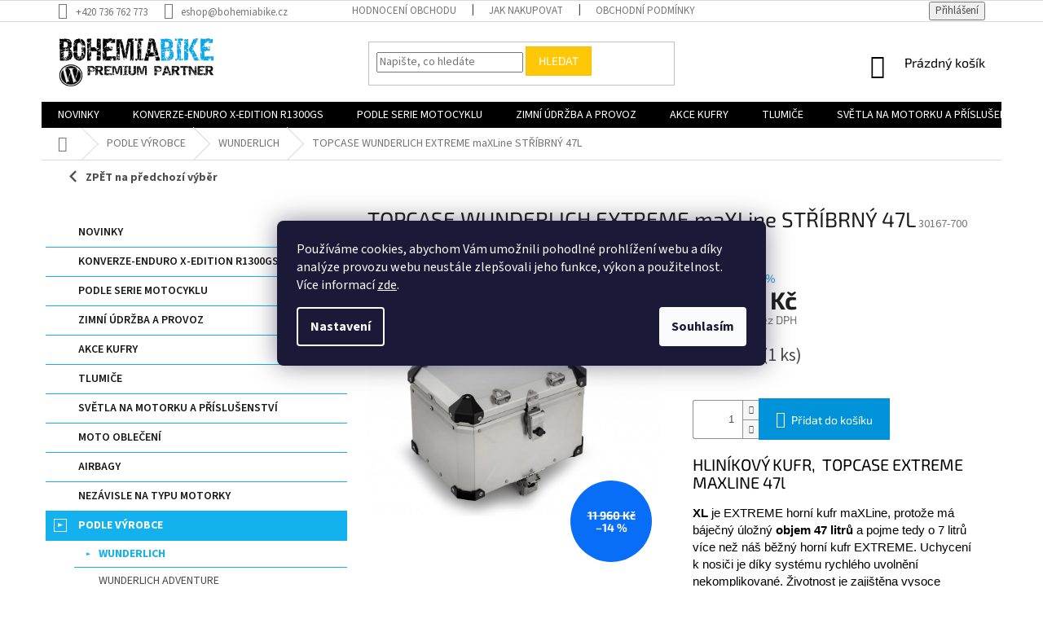

--- FILE ---
content_type: text/html; charset=utf-8
request_url: https://www.bohemiabike.cz/topcase-wunderlich-extreme-maxline-stribrny-47l/
body_size: 51215
content:
<!doctype html><html lang="cs" dir="ltr" class="header-background-light external-fonts-loaded"><head><meta charset="utf-8" /><meta name="viewport" content="width=device-width,initial-scale=1" /><title>TOPCASE WUNDERLICH EXTREME maXLine STŘÍBRNÝ 47L - Bohemiabike</title><link rel="preconnect" href="https://cdn.myshoptet.com" /><link rel="dns-prefetch" href="https://cdn.myshoptet.com" /><link rel="preload" href="https://cdn.myshoptet.com/prj/dist/master/cms/libs/jquery/jquery-1.11.3.min.js" as="script" /><link href="https://cdn.myshoptet.com/prj/dist/master/cms/templates/frontend_templates/shared/css/font-face/source-sans-3.css" rel="stylesheet"><link href="https://cdn.myshoptet.com/prj/dist/master/cms/templates/frontend_templates/shared/css/font-face/exo-2.css" rel="stylesheet"><link href="https://cdn.myshoptet.com/prj/dist/master/shop/dist/font-shoptet-11.css.62c94c7785ff2cea73b2.css" rel="stylesheet"><script>
dataLayer = [];
dataLayer.push({'shoptet' : {
    "pageId": 16336,
    "pageType": "productDetail",
    "currency": "CZK",
    "currencyInfo": {
        "decimalSeparator": ",",
        "exchangeRate": 1,
        "priceDecimalPlaces": 2,
        "symbol": "K\u010d",
        "symbolLeft": 0,
        "thousandSeparator": " "
    },
    "language": "cs",
    "projectId": 438246,
    "product": {
        "id": 24327,
        "guid": "43d020c0-9be4-11ed-b696-121fa48e15df",
        "hasVariants": false,
        "codes": [
            {
                "code": "30167-700",
                "quantity": "1",
                "stocks": [
                    {
                        "id": "ext",
                        "quantity": "1"
                    }
                ]
            }
        ],
        "code": "30167-700",
        "name": "TOPCASE WUNDERLICH EXTREME maXLine ST\u0158\u00cdBRN\u00dd 47L",
        "appendix": "",
        "weight": 0,
        "manufacturer": "WUNDERLICH",
        "manufacturerGuid": "1EF5333F17B961168582DA0BA3DED3EE",
        "currentCategory": "PODLE V\u00ddROBCE | WUNDERLICH dopl\u0148ky a motop\u0159\u00edslu\u0161enstv\u00ed",
        "currentCategoryGuid": "d46a4ad4-ac12-11eb-b3a0-ecf4bbd79d2f",
        "defaultCategory": "PODLE V\u00ddROBCE | WUNDERLICH dopl\u0148ky a motop\u0159\u00edslu\u0161enstv\u00ed",
        "defaultCategoryGuid": "d46a4ad4-ac12-11eb-b3a0-ecf4bbd79d2f",
        "currency": "CZK",
        "priceWithVat": 10222
    },
    "stocks": [
        {
            "id": "ext",
            "title": "Sklad",
            "isDeliveryPoint": 0,
            "visibleOnEshop": 1
        }
    ],
    "cartInfo": {
        "id": null,
        "freeShipping": false,
        "freeShippingFrom": 1999,
        "leftToFreeGift": {
            "formattedPrice": "500 K\u010d",
            "priceLeft": 500
        },
        "freeGift": false,
        "leftToFreeShipping": {
            "priceLeft": 1999,
            "dependOnRegion": 0,
            "formattedPrice": "1 999 K\u010d"
        },
        "discountCoupon": [],
        "getNoBillingShippingPrice": {
            "withoutVat": 0,
            "vat": 0,
            "withVat": 0
        },
        "cartItems": [],
        "taxMode": "ORDINARY"
    },
    "cart": [],
    "customer": {
        "priceRatio": 1,
        "priceListId": 1,
        "groupId": null,
        "registered": false,
        "mainAccount": false
    }
}});
dataLayer.push({'cookie_consent' : {
    "marketing": "denied",
    "analytics": "denied"
}});
document.addEventListener('DOMContentLoaded', function() {
    shoptet.consent.onAccept(function(agreements) {
        if (agreements.length == 0) {
            return;
        }
        dataLayer.push({
            'cookie_consent' : {
                'marketing' : (agreements.includes(shoptet.config.cookiesConsentOptPersonalisation)
                    ? 'granted' : 'denied'),
                'analytics': (agreements.includes(shoptet.config.cookiesConsentOptAnalytics)
                    ? 'granted' : 'denied')
            },
            'event': 'cookie_consent'
        });
    });
});
</script>

<!-- Google Tag Manager -->
<script>(function(w,d,s,l,i){w[l]=w[l]||[];w[l].push({'gtm.start':
new Date().getTime(),event:'gtm.js'});var f=d.getElementsByTagName(s)[0],
j=d.createElement(s),dl=l!='dataLayer'?'&l='+l:'';j.async=true;j.src=
'https://www.googletagmanager.com/gtm.js?id='+i+dl;f.parentNode.insertBefore(j,f);
})(window,document,'script','dataLayer','GTM-NSJJHXB');</script>
<!-- End Google Tag Manager -->

<meta property="og:type" content="website"><meta property="og:site_name" content="bohemiabike.cz"><meta property="og:url" content="https://www.bohemiabike.cz/topcase-wunderlich-extreme-maxline-stribrny-47l/"><meta property="og:title" content="TOPCASE WUNDERLICH EXTREME maXLine STŘÍBRNÝ 47L - Bohemiabike"><meta name="author" content="Bohemiabike"><meta name="web_author" content="Shoptet.cz"><meta name="dcterms.rightsHolder" content="www.bohemiabike.cz"><meta name="robots" content="index,follow"><meta property="og:image" content="https://cdn.myshoptet.com/usr/www.bohemiabike.cz/user/shop/big/24327-6_30167-700-06-hlinikovy-kufr-topcase-extreme.jpg?63cfd443"><meta property="og:description" content="TOPCASE WUNDERLICH EXTREME maXLine STŘÍBRNÝ 47L. HLINÍKOVÝ KUFR,  TOPCASE EXTREME MAXLINE 47l
XL je EXTREME horní kufr maXLine, protože má báječný úložný objem 47 litrů a pojme tedy o 7 litrů více než náš běžný horní kufr EXTREME. Uchycení k nosiči je díky systému rychlého uvolnění nekomplikované. Životnost je…"><meta name="description" content="TOPCASE WUNDERLICH EXTREME maXLine STŘÍBRNÝ 47L. HLINÍKOVÝ KUFR,  TOPCASE EXTREME MAXLINE 47l
XL je EXTREME horní kufr maXLine, protože má báječný úložný objem 47 litrů a pojme tedy o 7 litrů více než náš běžný horní kufr EXTREME. Uchycení k nosiči je díky systému rychlého uvolnění nekomplikované. Životnost je…"><meta property="product:price:amount" content="10222"><meta property="product:price:currency" content="CZK"><style>:root {--color-primary: #000000;--color-primary-h: 0;--color-primary-s: 0%;--color-primary-l: 0%;--color-primary-hover: #1997e5;--color-primary-hover-h: 203;--color-primary-hover-s: 80%;--color-primary-hover-l: 50%;--color-secondary: #0093d9;--color-secondary-h: 199;--color-secondary-s: 100%;--color-secondary-l: 43%;--color-secondary-hover: #00bb00;--color-secondary-hover-h: 120;--color-secondary-hover-s: 100%;--color-secondary-hover-l: 37%;--color-tertiary: #ffc807;--color-tertiary-h: 47;--color-tertiary-s: 100%;--color-tertiary-l: 51%;--color-tertiary-hover: #ffbb00;--color-tertiary-hover-h: 44;--color-tertiary-hover-s: 100%;--color-tertiary-hover-l: 50%;--color-header-background: #ffffff;--template-font: "Source Sans 3";--template-headings-font: "Exo 2";--header-background-url: url("[data-uri]");--cookies-notice-background: #1A1937;--cookies-notice-color: #F8FAFB;--cookies-notice-button-hover: #f5f5f5;--cookies-notice-link-hover: #27263f;--templates-update-management-preview-mode-content: "Náhled aktualizací šablony je aktivní pro váš prohlížeč."}</style>
    
    <link href="https://cdn.myshoptet.com/prj/dist/master/shop/dist/main-11.less.5a24dcbbdabfd189c152.css" rel="stylesheet" />
        
    <script>var shoptet = shoptet || {};</script>
    <script src="https://cdn.myshoptet.com/prj/dist/master/shop/dist/main-3g-header.js.05f199e7fd2450312de2.js"></script>
<!-- User include --><!-- api 427(81) html code header -->
<link rel="stylesheet" href="https://cdn.myshoptet.com/usr/api2.dklab.cz/user/documents/_doplnky/instagram/438246/8/438246_8.css" type="text/css" /><style>
        :root {
            --dklab-instagram-header-color: #000000;  
            --dklab-instagram-header-background: #DDDDDD;  
            --dklab-instagram-font-weight: 700;
            --dklab-instagram-font-size: 180%;
            --dklab-instagram-logoUrl: url(https://cdn.myshoptet.com/usr/api2.dklab.cz/user/documents/_doplnky/instagram/img/logo-duha.png); 
            --dklab-instagram-logo-size-width: 40px;
            --dklab-instagram-logo-size-height: 40px;                        
            --dklab-instagram-hover-content: 0;                        
            --dklab-instagram-padding: 0px;                        
            --dklab-instagram-border-color: #888888;
            
        }
        </style>
<!-- api 473(125) html code header -->

                <style>
                    #order-billing-methods .radio-wrapper[data-guid="671bf69d-9b1d-11ed-90ab-b8ca3a6a5ac4"]:not(.cggooglepay), #order-billing-methods .radio-wrapper[data-guid="71c655f8-3698-11ec-90ab-b8ca3a6a5ac4"]:not(.cgapplepay) {
                        display: none;
                    }
                </style>
                <script type="text/javascript">
                    document.addEventListener('DOMContentLoaded', function() {
                        if (getShoptetDataLayer('pageType') === 'billingAndShipping') {
                            
                try {
                    if (window.ApplePaySession && window.ApplePaySession.canMakePayments()) {
                        document.querySelector('#order-billing-methods .radio-wrapper[data-guid="71c655f8-3698-11ec-90ab-b8ca3a6a5ac4"]').classList.add('cgapplepay');
                    }
                } catch (err) {} 
            
                            
                const cgBaseCardPaymentMethod = {
                        type: 'CARD',
                        parameters: {
                            allowedAuthMethods: ["PAN_ONLY", "CRYPTOGRAM_3DS"],
                            allowedCardNetworks: [/*"AMEX", "DISCOVER", "INTERAC", "JCB",*/ "MASTERCARD", "VISA"]
                        }
                };
                
                function cgLoadScript(src, callback)
                {
                    var s,
                        r,
                        t;
                    r = false;
                    s = document.createElement('script');
                    s.type = 'text/javascript';
                    s.src = src;
                    s.onload = s.onreadystatechange = function() {
                        if ( !r && (!this.readyState || this.readyState == 'complete') )
                        {
                            r = true;
                            callback();
                        }
                    };
                    t = document.getElementsByTagName('script')[0];
                    t.parentNode.insertBefore(s, t);
                } 
                
                function cgGetGoogleIsReadyToPayRequest() {
                    return Object.assign(
                        {},
                        {
                            apiVersion: 2,
                            apiVersionMinor: 0
                        },
                        {
                            allowedPaymentMethods: [cgBaseCardPaymentMethod]
                        }
                    );
                }

                function onCgGooglePayLoaded() {
                    let paymentsClient = new google.payments.api.PaymentsClient({environment: 'PRODUCTION'});
                    paymentsClient.isReadyToPay(cgGetGoogleIsReadyToPayRequest()).then(function(response) {
                        if (response.result) {
                            document.querySelector('#order-billing-methods .radio-wrapper[data-guid="671bf69d-9b1d-11ed-90ab-b8ca3a6a5ac4"]').classList.add('cggooglepay');	 	 	 	 	 
                        }
                    })
                    .catch(function(err) {});
                }
                
                cgLoadScript('https://pay.google.com/gp/p/js/pay.js', onCgGooglePayLoaded);
            
                        }
                    });
                </script> 
                
<!-- api 608(256) html code header -->
<link rel="stylesheet" href="https://cdn.myshoptet.com/usr/api2.dklab.cz/user/documents/_doplnky/bannery/438246/3013/438246_3013.css" type="text/css" /><style>
        :root {
            --dklab-bannery-b-hp-padding: 15px;
            --dklab-bannery-b-hp-box-padding: 0px;
            --dklab-bannery-b-hp-big-screen: 33.333%;
            --dklab-bannery-b-hp-medium-screen: 33.333%;
            --dklab-bannery-b-hp-small-screen: 33.333%;
            --dklab-bannery-b-hp-tablet-screen: 33.333%;
            --dklab-bannery-b-hp-mobile-screen: 100%;

            --dklab-bannery-i-hp-icon-color: #000000;
            --dklab-bannery-i-hp-color: #000000;
            --dklab-bannery-i-hp-background: #ffffff;            
            
            --dklab-bannery-i-d-icon-color: #000000;
            --dklab-bannery-i-d-color: #000000;
            --dklab-bannery-i-d-background: #ffffff;


            --dklab-bannery-i-hp-w-big-screen: 4;
            --dklab-bannery-i-hp-w-medium-screen: 4;
            --dklab-bannery-i-hp-w-small-screen: 4;
            --dklab-bannery-i-hp-w-tablet-screen: 4;
            --dklab-bannery-i-hp-w-mobile-screen: 2;
            
            --dklab-bannery-i-d-w-big-screen: 4;
            --dklab-bannery-i-d-w-medium-screen: 4;
            --dklab-bannery-i-d-w-small-screen: 4;
            --dklab-bannery-i-d-w-tablet-screen: 4;
            --dklab-bannery-i-d-w-mobile-screen: 2;

        }</style>
<!-- service 427(81) html code header -->
<link rel="stylesheet" href="https://cdn.myshoptet.com/usr/api2.dklab.cz/user/documents/_doplnky/instagram/font/instagramplus.css" type="text/css" />

<!-- service 608(256) html code header -->
<link rel="stylesheet" href="https://cdn.myshoptet.com/usr/api.dklab.cz/user/documents/fontawesome/css/all.css?v=1.02" type="text/css" />
<!-- service 1228(847) html code header -->
<link 
rel="stylesheet" 
href="https://cdn.myshoptet.com/usr/dmartini.myshoptet.com/user/documents/upload/dmartini/shop_rating/shop_rating.min.css?140"
data-author="Dominik Martini" 
data-author-web="dmartini.cz">
<!-- service 1359(974) html code header -->
<link href="https://cdn.myshoptet.com/usr/sazimecesko.myshoptet.com/user/documents/planetwe/common.min.css?v=1.20" rel="stylesheet" />
<link href="https://cdn.myshoptet.com/usr/sazimecesko.myshoptet.com/user/documents/planetwe/Classic.min.css" rel="stylesheet" />

<!--
<link href="https://sazimecesko.myshoptet.com/user/documents/planetwe/common.css?v=1.24" rel="stylesheet" />
<link href="https://sazimecesko.myshoptet.com/user/documents/planetwe/Classic.css" rel="stylesheet" />
-->
<!-- service 1408(1023) html code header -->
<!-- GoodyDo Addon -->
<script>
  const goodyDoEnvironment = {
      'host': 'www.bohemiabike.cz',
      'projectId': '438246',
      'template': 'Classic',
      'lang': 'cs',
  };
</script>
<link href="https://cdn.myshoptet.com/usr/nfpomoci.myshoptet.com/user/documents/goody_do/widget.css?v=1" rel="stylesheet" />
<link href="https://cdn.myshoptet.com/usr/nfpomoci.myshoptet.com/user/documents/goody_do/template-Classic.css?v=1" rel="stylesheet" />
<!-- End of GoodyDo Addon -->
<!-- service 1709(1293) html code header -->
<style>
.shkRecapImgExtension {
    float: left;
    width: 50px;
    margin-right: 6px;
    margin-bottom: 2px;
}
.shkRecapImgExtension:not(:nth-of-type(1)) {
  display: none;
}

@media only screen and (max-width: 1200px) and (min-width: 992px) {
    .shkRecapImgExtension {
        width: 38px;
    }
    .template-13 .shkRecapImgExtension {
        margin-right: 0;
        margin-bottom: 5px;
        width: 100%;
    }
}
@media only screen and (max-width: 360px) {
	.shkRecapImgExtension {
        width: 38px;
    }
}
.template-08 #checkout-recapitulation a,
.template-06 #checkout-recapitulation a {
	display: inline;
}
@media only screen and (max-width: 760px) and (min-width: 640px) {
	.template-08 .shkRecapImgExtension {
		margin-right: 0;
        margin-bottom: 5px;
        width: 100%;
	}
  .template-08 #checkout-recapitulation a {
  	display: inline-block;
  }
}

@media only screen and (max-width: 992px) and (min-width: 640px) {
    .template-05 .shkRecapImgExtension,
    .template-04 .shkRecapImgExtension {
        width: 38px;
    }
}
</style>
<!-- project html code header -->
<script src="https://shoptet-lite.searchready.cz/serp-dist/searchready.bundle.js?clientConfigURL=https://shoptet-lite.searchready.cz/api/serp/config/full-serp-cs-bohemiabike.json" type="application/javascript"></script>
<style type="text/css">
.latest-contribution-wrapper {display: none}
#footer .contact-box ul li>span {display: flex;flex-direction: column;}
#footer .contact-box ul li>span.tel::after {content: "PRODEJNA/FAKTURACE/ESHOP";display: block;order: -1;font-size: 13px;color: #fff;}
#footer .contact-box ul li>span.cellphone::after {content: " SERVIS";display: block;order: -1;font-size: 13px;color: #fff;}
.homepage-box.middle-banners-wrapper{background-color:#000;border:0;}
.footer-bottom.eet-message{margin-top:0;margin-bottom:0;}
#footer .contact-box ul li>span::before{color:#fff;}
#footer .contact-box a:hover, #footer .password-helper a:hover, #footer .news-item-widget a:hover, #footer ul a:hover{color:#fff;}
#footer h4, #footer .contact-box a, #footer .password-helper a, #footer .news-item-widget a, #footer ul a{color:#fff;}
#footer, #footer>.container{background-color:#000000;}
.custom-footer, .footer-bottom, .footer-links-icons{border:0;}
.subcategories.with-image li a {background-color: #1f2e55;color: #fff;}
.subcategories.with-image li a:hover {background-color: #fff;color: #1f2e55;}
/*.categories {margin-left: 0;margin-right: 0;}
.categories>ul {background-color: #fff;}
.sidebar {background-color: #dedede;}
.sidebar .box-categories > h4:first-of-type, #categories .expandable>.topic>a>span, #categories ul ul .expandable .cat-trigger, #categories ul .expandable .cat-trigger {display: none;}
.box.box-bg-variant, .sidebar-inner {padding-top: 0;}
.categories .topic {margin-top: 15px;}
.categories .topic>a {padding: 15px 0 5px;font-size: 16px;}
.categories ul a, .categories ul ul a {padding-left: 15px;}
.categories ul {padding-top: 5px;padding-bottom: 5px;}
#filters, .filter-sections {background-color: #fff;}
.slider-wrapper {padding: 10px 5px 19px;}*/

/* iva:  hodnoceni produktu dole: */
.latest-contribution-box {
    display: none;
}


/* iva: otazky a odpovedi: */
.otazky-a-odpovedi .top-odkazy {
	margin-bottom: 3rem;
}
.otazky-a-odpovedi .top-odkazy p {
	margin-bottom: 0.5rem;
}
.otazky-a-odpovedi .top-odkazy p a {
	color: #14b1ef;
}
.otazky-a-odpovedi .top-odkazy p a:hover {
	color: #000;
}


.otazky-a-odpovedi h2 {
	margin: 2rem 0 1rem 0;
	color: #14b1ef;
}

.otazky-a-odpovedi .content {
        width: 100%;
        padding: 0;
        margin: 0 auto;
      }
        
.otazky-a-odpovedi summary { /* otazka */
        font-size: 1.5rem;
        font-weight: 600;
        background-color: #f6f6f6;
        padding: 0.7rem;
        margin-bottom: 0.5rem;
        outline: none;
        border-radius: 0.25rem;
        text-align: left;
        cursor: pointer;
        position: relative;
      }
.otazky-a-odpovedi details > summary::after {
        position: absolute;
        content: "+";
        right: 20px;
      }
.otazky-a-odpovedi details[open] > summary::after {
        position: absolute;
        content: "-";
        right: 20px;
      }
.otazky-a-odpovedi details > summary::-webkit-details-marker {
        display: none;
      }

.otazky-a-odpovedi details[open] summary ~ * {
        animation: odpoved-sweep 0.5s ease-in-out;
      }
      
      
.otazky-a-odpovedi .faq__content { /* odpoved */
        padding: 0 0 0 0.7rem;
      }
      
      

@keyframes odpoved-sweep {
        0% {
          opacity: 0;
          margin-top: -10px;
        }
        100% {
          opacity: 1;
          margin-top: 0px;
        }
      }

/* k: otazky a odpovedi */

</style>
<meta name="facebook-domain-verification" content="ob189jniqwto9ctdi8822cc2k6ua1e" />
<link rel="stylesheet" href="https://cdn.myshoptet.com/usr/438246.myshoptet.com/user/documents/styles.css?v=1757752126">

<!-- Google Tag Manager -->
<script>(function(w,d,s,l,i){w[l]=w[l]||[];w[l].push({'gtm.start':
new Date().getTime(),event:'gtm.js'});var f=d.getElementsByTagName(s)[0],
j=d.createElement(s),dl=l!='dataLayer'?'&l='+l:'';j.async=true;j.src=
'https://www.googletagmanager.com/gtm.js?id='+i+dl;f.parentNode.insertBefore(j,f);
})(window,document,'script','dataLayer','GTM-M75BDFC');</script>
<!-- End Google Tag Manager -->
<!-- /User include --><link rel="shortcut icon" href="/favicon.png" type="image/x-icon" /><link rel="canonical" href="https://www.bohemiabike.cz/topcase-wunderlich-extreme-maxline-stribrny-47l/" />    <!-- Global site tag (gtag.js) - Google Analytics -->
    <script async src="https://www.googletagmanager.com/gtag/js?id=G-9GS7Z24H96"></script>
    <script>
        
        window.dataLayer = window.dataLayer || [];
        function gtag(){dataLayer.push(arguments);}
        

                    console.debug('default consent data');

            gtag('consent', 'default', {"ad_storage":"denied","analytics_storage":"denied","ad_user_data":"denied","ad_personalization":"denied","wait_for_update":500});
            dataLayer.push({
                'event': 'default_consent'
            });
        
        gtag('js', new Date());

                gtag('config', 'UA-6563722-1', { 'groups': "UA" });
        
                gtag('config', 'G-9GS7Z24H96', {"groups":"GA4","send_page_view":false,"content_group":"productDetail","currency":"CZK","page_language":"cs"});
        
                gtag('config', 'AW-786331774');
        
        
        
        
        
                    gtag('event', 'page_view', {"send_to":"GA4","page_language":"cs","content_group":"productDetail","currency":"CZK"});
        
                gtag('set', 'currency', 'CZK');

        gtag('event', 'view_item', {
            "send_to": "UA",
            "items": [
                {
                    "id": "30167-700",
                    "name": "TOPCASE WUNDERLICH EXTREME maXLine ST\u0158\u00cdBRN\u00dd 47L",
                    "category": "PODLE V\u00ddROBCE \/ WUNDERLICH dopl\u0148ky a motop\u0159\u00edslu\u0161enstv\u00ed",
                                        "brand": "WUNDERLICH",
                                                            "price": 8447.93
                }
            ]
        });
        
        
        
        
        
                    gtag('event', 'view_item', {"send_to":"GA4","page_language":"cs","content_group":"productDetail","value":8447.9300000000003,"currency":"CZK","items":[{"item_id":"30167-700","item_name":"TOPCASE WUNDERLICH EXTREME maXLine ST\u0158\u00cdBRN\u00dd 47L","item_brand":"WUNDERLICH","item_category":"PODLE V\u00ddROBCE","item_category2":"WUNDERLICH dopl\u0148ky a motop\u0159\u00edslu\u0161enstv\u00ed","price":8447.9300000000003,"quantity":1,"index":0}]});
        
        
        
        
        
        
        
        document.addEventListener('DOMContentLoaded', function() {
            if (typeof shoptet.tracking !== 'undefined') {
                for (var id in shoptet.tracking.bannersList) {
                    gtag('event', 'view_promotion', {
                        "send_to": "UA",
                        "promotions": [
                            {
                                "id": shoptet.tracking.bannersList[id].id,
                                "name": shoptet.tracking.bannersList[id].name,
                                "position": shoptet.tracking.bannersList[id].position
                            }
                        ]
                    });
                }
            }

            shoptet.consent.onAccept(function(agreements) {
                if (agreements.length !== 0) {
                    console.debug('gtag consent accept');
                    var gtagConsentPayload =  {
                        'ad_storage': agreements.includes(shoptet.config.cookiesConsentOptPersonalisation)
                            ? 'granted' : 'denied',
                        'analytics_storage': agreements.includes(shoptet.config.cookiesConsentOptAnalytics)
                            ? 'granted' : 'denied',
                                                                                                'ad_user_data': agreements.includes(shoptet.config.cookiesConsentOptPersonalisation)
                            ? 'granted' : 'denied',
                        'ad_personalization': agreements.includes(shoptet.config.cookiesConsentOptPersonalisation)
                            ? 'granted' : 'denied',
                        };
                    console.debug('update consent data', gtagConsentPayload);
                    gtag('consent', 'update', gtagConsentPayload);
                    dataLayer.push(
                        { 'event': 'update_consent' }
                    );
                }
            });
        });
    </script>
<script>
    (function(t, r, a, c, k, i, n, g) { t['ROIDataObject'] = k;
    t[k]=t[k]||function(){ (t[k].q=t[k].q||[]).push(arguments) },t[k].c=i;n=r.createElement(a),
    g=r.getElementsByTagName(a)[0];n.async=1;n.src=c;g.parentNode.insertBefore(n,g)
    })(window, document, 'script', '//www.heureka.cz/ocm/sdk.js?source=shoptet&version=2&page=product_detail', 'heureka', 'cz');

    heureka('set_user_consent', 0);
</script>
</head><body class="desktop id-16336 in-wunderlich-doplnky-a-motoprislusenstvi template-11 type-product type-detail multiple-columns-body columns-3 ums_forms_redesign--off ums_a11y_category_page--on ums_discussion_rating_forms--off ums_flags_display_unification--on ums_a11y_login--on mobile-header-version-0"><noscript>
    <style>
        #header {
            padding-top: 0;
            position: relative !important;
            top: 0;
        }
        .header-navigation {
            position: relative !important;
        }
        .overall-wrapper {
            margin: 0 !important;
        }
        body:not(.ready) {
            visibility: visible !important;
        }
    </style>
    <div class="no-javascript">
        <div class="no-javascript__title">Musíte změnit nastavení vašeho prohlížeče</div>
        <div class="no-javascript__text">Podívejte se na: <a href="https://www.google.com/support/bin/answer.py?answer=23852">Jak povolit JavaScript ve vašem prohlížeči</a>.</div>
        <div class="no-javascript__text">Pokud používáte software na blokování reklam, může být nutné povolit JavaScript z této stránky.</div>
        <div class="no-javascript__text">Děkujeme.</div>
    </div>
</noscript>

        <div id="fb-root"></div>
        <script>
            window.fbAsyncInit = function() {
                FB.init({
//                    appId            : 'your-app-id',
                    autoLogAppEvents : true,
                    xfbml            : true,
                    version          : 'v19.0'
                });
            };
        </script>
        <script async defer crossorigin="anonymous" src="https://connect.facebook.net/cs_CZ/sdk.js"></script>
<!-- Google Tag Manager (noscript) -->
<noscript><iframe src="https://www.googletagmanager.com/ns.html?id=GTM-NSJJHXB"
height="0" width="0" style="display:none;visibility:hidden"></iframe></noscript>
<!-- End Google Tag Manager (noscript) -->

    <div class="siteCookies siteCookies--center siteCookies--dark js-siteCookies" role="dialog" data-testid="cookiesPopup" data-nosnippet>
        <div class="siteCookies__form">
            <div class="siteCookies__content">
                <div class="siteCookies__text">
                    Používáme cookies, abychom Vám umožnili pohodlné prohlížení webu a díky analýze provozu webu neustále zlepšovali jeho funkce, výkon a použitelnost. Více informací <a href="https://438246.myshoptet.com/podminky-ochrany-osobnich-udaju/" target="\" _blank="" rel="\" noreferrer="">zde</a>.
                </div>
                <p class="siteCookies__links">
                    <button class="siteCookies__link js-cookies-settings" aria-label="Nastavení cookies" data-testid="cookiesSettings">Nastavení</button>
                </p>
            </div>
            <div class="siteCookies__buttonWrap">
                                <button class="siteCookies__button js-cookiesConsentSubmit" value="all" aria-label="Přijmout cookies" data-testid="buttonCookiesAccept">Souhlasím</button>
            </div>
        </div>
        <script>
            document.addEventListener("DOMContentLoaded", () => {
                const siteCookies = document.querySelector('.js-siteCookies');
                document.addEventListener("scroll", shoptet.common.throttle(() => {
                    const st = document.documentElement.scrollTop;
                    if (st > 1) {
                        siteCookies.classList.add('siteCookies--scrolled');
                    } else {
                        siteCookies.classList.remove('siteCookies--scrolled');
                    }
                }, 100));
            });
        </script>
    </div>
<a href="#content" class="skip-link sr-only">Přejít na obsah</a><div class="overall-wrapper"><div class="user-action"><div class="container">
    <div class="user-action-in">
                    <div id="login" class="user-action-login popup-widget login-widget" role="dialog" aria-labelledby="loginHeading">
        <div class="popup-widget-inner">
                            <h2 id="loginHeading">Přihlášení k vašemu účtu</h2><div id="customerLogin"><form action="/action/Customer/Login/" method="post" id="formLoginIncluded" class="csrf-enabled formLogin" data-testid="formLogin"><input type="hidden" name="referer" value="" /><div class="form-group"><div class="input-wrapper email js-validated-element-wrapper no-label"><input type="email" name="email" class="form-control" autofocus placeholder="E-mailová adresa (např. jan@novak.cz)" data-testid="inputEmail" autocomplete="email" required /></div></div><div class="form-group"><div class="input-wrapper password js-validated-element-wrapper no-label"><input type="password" name="password" class="form-control" placeholder="Heslo" data-testid="inputPassword" autocomplete="current-password" required /><span class="no-display">Nemůžete vyplnit toto pole</span><input type="text" name="surname" value="" class="no-display" /></div></div><div class="form-group"><div class="login-wrapper"><button type="submit" class="btn btn-secondary btn-text btn-login" data-testid="buttonSubmit">Přihlásit se</button><div class="password-helper"><a href="/registrace/" data-testid="signup" rel="nofollow">Nová registrace</a><a href="/klient/zapomenute-heslo/" rel="nofollow">Zapomenuté heslo</a></div></div></div></form>
</div>                    </div>
    </div>

                            <div id="cart-widget" class="user-action-cart popup-widget cart-widget loader-wrapper" data-testid="popupCartWidget" role="dialog" aria-hidden="true">
    <div class="popup-widget-inner cart-widget-inner place-cart-here">
        <div class="loader-overlay">
            <div class="loader"></div>
        </div>
    </div>

    <div class="cart-widget-button">
        <a href="/kosik/" class="btn btn-conversion" id="continue-order-button" rel="nofollow" data-testid="buttonNextStep">Pokračovat do košíku</a>
    </div>
</div>
            </div>
</div>
</div><div class="top-navigation-bar" data-testid="topNavigationBar">

    <div class="container">

        <div class="top-navigation-contacts">
            <strong>Zákaznická podpora:</strong><a href="tel:+420736762773" class="project-phone" aria-label="Zavolat na +420736762773" data-testid="contactboxPhone"><span>+420 736 762 773</span></a><a href="mailto:eshop@bohemiabike.cz" class="project-email" data-testid="contactboxEmail"><span>eshop@bohemiabike.cz</span></a>        </div>

                            <div class="top-navigation-menu">
                <div class="top-navigation-menu-trigger"></div>
                <ul class="top-navigation-bar-menu">
                                            <li class="top-navigation-menu-item--51">
                            <a href="/hodnoceni-obchodu/">Hodnocení obchodu</a>
                        </li>
                                            <li class="top-navigation-menu-item-27">
                            <a href="/jak-nakupovat/">Jak nakupovat</a>
                        </li>
                                            <li class="top-navigation-menu-item-39">
                            <a href="/obchodni-podminky/">Obchodní podmínky</a>
                        </li>
                                            <li class="top-navigation-menu-item-691">
                            <a href="/podminky-ochrany-osobnich-udaju/">Podmínky ochrany osobních údajů </a>
                        </li>
                                            <li class="top-navigation-menu-item-25401">
                            <a href="/reklamacni-rad/">Reklamační řád</a>
                        </li>
                                            <li class="top-navigation-menu-item-25404">
                            <a href="/formular-odstoupeni-od-smlouvy/">Formulář odstoupení od smlouvy</a>
                        </li>
                                            <li class="top-navigation-menu-item-25410">
                            <a href="/reklamacni-list/">Reklamační list</a>
                        </li>
                                            <li class="top-navigation-menu-item-25497">
                            <a href="/splatky-essox/">Splátky ESSOX a COFIDIS</a>
                        </li>
                                            <li class="top-navigation-menu-item-external-64">
                            <a href="https://www.ucmeseprezit.cz" target="blank">Podporujeme bezpečnost</a>
                        </li>
                                            <li class="top-navigation-menu-item-26746">
                            <a href="/otazky-a-odpovedi/">Nejčastější dotazy</a>
                        </li>
                                    </ul>
                <ul class="top-navigation-bar-menu-helper"></ul>
            </div>
        
        <div class="top-navigation-tools">
            <div class="responsive-tools">
                <a href="#" class="toggle-window" data-target="search" aria-label="Hledat" data-testid="linkSearchIcon"></a>
                                                            <a href="#" class="toggle-window" data-target="login"></a>
                                                    <a href="#" class="toggle-window" data-target="navigation" aria-label="Menu" data-testid="hamburgerMenu"></a>
            </div>
                        <button class="top-nav-button top-nav-button-login toggle-window" type="button" data-target="login" aria-haspopup="dialog" aria-controls="login" aria-expanded="false" data-testid="signin"><span>Přihlášení</span></button>        </div>

    </div>

</div>
<header id="header"><div class="container navigation-wrapper">
    <div class="header-top">
        <div class="site-name-wrapper">
            <div class="site-name"><a href="/" data-testid="linkWebsiteLogo"><img src="https://cdn.myshoptet.com/usr/www.bohemiabike.cz/user/logos/nov___logo_o____znut___1.jpg" alt="Bohemiabike" fetchpriority="low" /></a></div>        </div>
        <div class="search" itemscope itemtype="https://schema.org/WebSite">
            <meta itemprop="headline" content="WUNDERLICH doplňky a motopříslušenství"/><meta itemprop="url" content="https://www.bohemiabike.cz"/><meta itemprop="text" content="TOPCASE WUNDERLICH EXTREME maXLine STŘÍBRNÝ 47L. HLINÍKOVÝ KUFR,&amp;amp;nbsp; TOPCASE EXTREME MAXLINE 47l XL je EXTREME horní kufr maXLine, protože má báječný úložný objem 47 litrů a pojme tedy o 7 litrů více než náš běžný horní kufr EXTREME.&amp;amp;nbsp;Uchycení k&amp;amp;nbsp;nosiči je díky systému rychlého uvolnění..."/>            <form action="/action/ProductSearch/prepareString/" method="post"
    id="formSearchForm" class="search-form compact-form js-search-main"
    itemprop="potentialAction" itemscope itemtype="https://schema.org/SearchAction" data-testid="searchForm">
    <fieldset>
        <meta itemprop="target"
            content="https://www.bohemiabike.cz/vyhledavani/?string={string}"/>
        <input type="hidden" name="language" value="cs"/>
        
            
<input
    type="search"
    name="string"
        class="query-input form-control search-input js-search-input"
    placeholder="Napište, co hledáte"
    autocomplete="off"
    required
    itemprop="query-input"
    aria-label="Vyhledávání"
    data-testid="searchInput"
>
            <button type="submit" class="btn btn-default" data-testid="searchBtn">Hledat</button>
        
    </fieldset>
</form>
        </div>
        <div class="navigation-buttons">
                
    <a href="/kosik/" class="btn btn-icon toggle-window cart-count" data-target="cart" data-hover="true" data-redirect="true" data-testid="headerCart" rel="nofollow" aria-haspopup="dialog" aria-expanded="false" aria-controls="cart-widget">
        
                <span class="sr-only">Nákupní košík</span>
        
            <span class="cart-price visible-lg-inline-block" data-testid="headerCartPrice">
                                    Prázdný košík                            </span>
        
    
            </a>
        </div>
    </div>
    <nav id="navigation" aria-label="Hlavní menu" data-collapsible="true"><div class="navigation-in menu"><ul class="menu-level-1" role="menubar" data-testid="headerMenuItems"><li class="menu-item-14053" role="none"><a href="/novinky-2/" data-testid="headerMenuItem" role="menuitem" aria-expanded="false"><b>NOVINKY</b></a></li>
<li class="menu-item-26780" role="none"><a href="/konverze-enduro-x-edition-pro-r-1300-gs/" data-testid="headerMenuItem" role="menuitem" aria-expanded="false"><b>KONVERZE-ENDURO X-EDITION R1300GS</b></a></li>
<li class="menu-item-13957 ext" role="none"><a href="/podle-serie-motocyklu/" data-testid="headerMenuItem" role="menuitem" aria-haspopup="true" aria-expanded="false"><b>PODLE SERIE MOTOCYKLU</b><span class="submenu-arrow"></span></a><ul class="menu-level-2" aria-label="PODLE SERIE MOTOCYKLU" tabindex="-1" role="menu"><li class="menu-item-13960 has-third-level" role="none"><a href="/moto-doplnky--prislusenstvi-a-dily-pro-bmw-r-modely/" class="menu-image" data-testid="headerMenuItem" tabindex="-1" aria-hidden="true"><img src="data:image/svg+xml,%3Csvg%20width%3D%22140%22%20height%3D%22100%22%20xmlns%3D%22http%3A%2F%2Fwww.w3.org%2F2000%2Fsvg%22%3E%3C%2Fsvg%3E" alt="" aria-hidden="true" width="140" height="100"  data-src="https://cdn.myshoptet.com/usr/www.bohemiabike.cz/user/categories/thumb/kategorie_r.jpg" fetchpriority="low" /></a><div><a href="/moto-doplnky--prislusenstvi-a-dily-pro-bmw-r-modely/" data-testid="headerMenuItem" role="menuitem"><span>BMW R - modely</span></a>
                                                    <ul class="menu-level-3" role="menu">
                                                                    <li class="menu-item-26239" role="none">
                                        <a href="/prislusenstvi-a-motodoplnky-pro-r1300gs-adventure/" data-testid="headerMenuItem" role="menuitem">
                                            R 1300 GS ADVENTURE 2023-</a>,                                    </li>
                                                                    <li class="menu-item-25815" role="none">
                                        <a href="/prislusenstvi-a-motodoplnky-pro-r1300gs/" data-testid="headerMenuItem" role="menuitem">
                                            R 1300 GS 2023 -</a>,                                    </li>
                                                                    <li class="menu-item-26398" role="none">
                                        <a href="/prislusenstvi-a-motodoplnky-pro-r1300rt/" data-testid="headerMenuItem" role="menuitem">
                                            R 1300 RT</a>,                                    </li>
                                                                    <li class="menu-item-26401" role="none">
                                        <a href="/prislusenstvi-a-motodoplnky-pro-r1300r/" data-testid="headerMenuItem" role="menuitem">
                                            R 1300 R</a>,                                    </li>
                                                                    <li class="menu-item-26404" role="none">
                                        <a href="/nahradni-dily-a-motodoplnky-pro-r1300rs/" data-testid="headerMenuItem" role="menuitem">
                                            R 1300 RS</a>,                                    </li>
                                                                    <li class="menu-item-26374" role="none">
                                        <a href="/bmw-r12g-s/" data-testid="headerMenuItem" role="menuitem">
                                            R12G/S</a>,                                    </li>
                                                                    <li class="menu-item-14467" role="none">
                                        <a href="/prislusenstvi--dily-a-motodoplnky-pro-bmw-r1250gs/" data-testid="headerMenuItem" role="menuitem">
                                            R 1250 GS</a>,                                    </li>
                                                                    <li class="menu-item-13981" role="none">
                                        <a href="/prislusenstvi-a-motodoplnky-pro-bmw-r1250gs-adventure/" data-testid="headerMenuItem" role="menuitem">
                                            R 1250 GS Adventure</a>,                                    </li>
                                                                    <li class="menu-item-14488" role="none">
                                        <a href="/doplnky--prislusenstvi-a-nahradni-dily-pro-bmw-r1200gs-lc/" data-testid="headerMenuItem" role="menuitem">
                                            R 1200 GS - LC od RV.2013</a>,                                    </li>
                                                                    <li class="menu-item-14005" role="none">
                                        <a href="/bmw-r-1200-gs-adventure-lc/" data-testid="headerMenuItem" role="menuitem">
                                            R1200GS LC Adventure od RV.2014</a>,                                    </li>
                                                                    <li class="menu-item-14071" role="none">
                                        <a href="/prislusenstvi-a-doplnky-na-bmw-r-1200-gs-adventure-do-rv-2012/" data-testid="headerMenuItem" role="menuitem">
                                            R 1200 GS + Adventure do RV.2012</a>,                                    </li>
                                                                    <li class="menu-item-14239" role="none">
                                        <a href="/bmw-r-ninet-scrambler-racer-pure-urban-g-s/" data-testid="headerMenuItem" role="menuitem">
                                            R nineT | Scrambler | Racer | Pure | Urban G/S</a>,                                    </li>
                                                                    <li class="menu-item-25539" role="none">
                                        <a href="/bmw-r-18-transcontinental/" data-testid="headerMenuItem" role="menuitem">
                                            R 18 TRANSCONTINENTAL</a>,                                    </li>
                                                                    <li class="menu-item-16339" role="none">
                                        <a href="/bmw-r18--r18b--r18classic/" data-testid="headerMenuItem" role="menuitem">
                                            R 18, R 18 B, R 18 CLASSIC</a>,                                    </li>
                                                                    <li class="menu-item-14452" role="none">
                                        <a href="/prislusenstvi-a-motodoplnky-pro-bmw-r1250rt-lc/" data-testid="headerMenuItem" role="menuitem">
                                            R 1250 RT - LC</a>,                                    </li>
                                                                    <li class="menu-item-14287" role="none">
                                        <a href="/bmw-r-1200-rt-lc/" data-testid="headerMenuItem" role="menuitem">
                                            R 1200 RT LC</a>,                                    </li>
                                                                    <li class="menu-item-14299" role="none">
                                        <a href="/bmw-r-1200-rt/" data-testid="headerMenuItem" role="menuitem">
                                            R 1200 RT</a>,                                    </li>
                                                                    <li class="menu-item-15130" role="none">
                                        <a href="/bmw-r-1250-r/" data-testid="headerMenuItem" role="menuitem">
                                            R 1250 R</a>,                                    </li>
                                                                    <li class="menu-item-14323" role="none">
                                        <a href="/bmw-r-1200-r-lc-2/" data-testid="headerMenuItem" role="menuitem">
                                            R 1200 R LC</a>,                                    </li>
                                                                    <li class="menu-item-14335" role="none">
                                        <a href="/bmw-r-1200-r-2/" data-testid="headerMenuItem" role="menuitem">
                                            R 1200 R</a>,                                    </li>
                                                                    <li class="menu-item-15115" role="none">
                                        <a href="/bmw-r-1250-rs/" data-testid="headerMenuItem" role="menuitem">
                                            R 1250 RS</a>,                                    </li>
                                                                    <li class="menu-item-14311" role="none">
                                        <a href="/bmw-r-1200-rs-lc/" data-testid="headerMenuItem" role="menuitem">
                                            R 1200 RS LC</a>,                                    </li>
                                                                    <li class="menu-item-14572" role="none">
                                        <a href="/prislusenstvi-a-doplnky-pro-bmw-r-850gs--r1100gs-r-1150gs-adventure/" data-testid="headerMenuItem" role="menuitem">
                                            R 850/1100/1150 GS + Adventure</a>,                                    </li>
                                                                    <li class="menu-item-14251" role="none">
                                        <a href="/bmw-r-850-1100-1150-r-rockster/" data-testid="headerMenuItem" role="menuitem">
                                            R 850/1100/1150 R + Rockster</a>,                                    </li>
                                                                    <li class="menu-item-14557" role="none">
                                        <a href="/bmw-r-850-1100-1150-rt-2/" data-testid="headerMenuItem" role="menuitem">
                                            R 850/1100/1150 RT</a>,                                    </li>
                                                                    <li class="menu-item-14263" role="none">
                                        <a href="/bmw-r-1200-st/" data-testid="headerMenuItem" role="menuitem">
                                            R 1200 ST</a>,                                    </li>
                                                                    <li class="menu-item-14275" role="none">
                                        <a href="/bmw-r-1200-s/" data-testid="headerMenuItem" role="menuitem">
                                            R 1200 S</a>,                                    </li>
                                                                    <li class="menu-item-14359" role="none">
                                        <a href="/bmw-hp2-enduro-mega-moto/" data-testid="headerMenuItem" role="menuitem">
                                            HP2 ENDURO/MEGA MOTO</a>,                                    </li>
                                                                    <li class="menu-item-14788" role="none">
                                        <a href="/bmw-r-1200-c-cl-montauk-2/" data-testid="headerMenuItem" role="menuitem">
                                            R 1200 C / CL / Montauk</a>,                                    </li>
                                                                    <li class="menu-item-14347" role="none">
                                        <a href="/bmw-r-1100-s-1100-1150-rs/" data-testid="headerMenuItem" role="menuitem">
                                            R 1100 S, 1100/1150 RS</a>                                    </li>
                                                            </ul>
                        </div></li><li class="menu-item-14086 has-third-level" role="none"><a href="/motocykly-bmw-f650--700--750--800--850--900/" class="menu-image" data-testid="headerMenuItem" tabindex="-1" aria-hidden="true"><img src="data:image/svg+xml,%3Csvg%20width%3D%22140%22%20height%3D%22100%22%20xmlns%3D%22http%3A%2F%2Fwww.w3.org%2F2000%2Fsvg%22%3E%3C%2Fsvg%3E" alt="" aria-hidden="true" width="140" height="100"  data-src="https://cdn.myshoptet.com/usr/www.bohemiabike.cz/user/categories/thumb/f_modr__-200.jpg" fetchpriority="low" /></a><div><a href="/motocykly-bmw-f650--700--750--800--850--900/" data-testid="headerMenuItem" role="menuitem"><span>BMW F</span></a>
                                                    <ul class="menu-level-3" role="menu">
                                                                    <li class="menu-item-25937" role="none">
                                        <a href="/prislusenstvi-a-motodoplnky-pro-f900gs/" data-testid="headerMenuItem" role="menuitem">
                                            BMW F900GS 2023-</a>,                                    </li>
                                                                    <li class="menu-item-25940" role="none">
                                        <a href="/prislusenstvi-a-motodoplnky-pro-f900gs-adventure/" data-testid="headerMenuItem" role="menuitem">
                                            BMW F900GS ADVENTURE 2023-</a>,                                    </li>
                                                                    <li class="menu-item-15544" role="none">
                                        <a href="/prislusenstvi--doplnky-a-motodily-na-bmw-f-850-gs-adventure/" data-testid="headerMenuItem" role="menuitem">
                                            BMW F 850 GS ADVENTURE</a>,                                    </li>
                                                                    <li class="menu-item-14881" role="none">
                                        <a href="/nahradni-dily--doplnky-a-prislusenstvi-pro-bmw-f-850-gs/" data-testid="headerMenuItem" role="menuitem">
                                            BMW F 850 GS</a>,                                    </li>
                                                                    <li class="menu-item-25943" role="none">
                                        <a href="/prislusenstvi-a-motodoplnky-pro-f800gs-od-2023/" data-testid="headerMenuItem" role="menuitem">
                                            BMW F800GS 2023-</a>,                                    </li>
                                                                    <li class="menu-item-14908" role="none">
                                        <a href="/prislusenstvi-a-moto-doplnky-a-dily-pro-bmw-f-750-gs/" data-testid="headerMenuItem" role="menuitem">
                                            BMW F 750 GS</a>,                                    </li>
                                                                    <li class="menu-item-15319" role="none">
                                        <a href="/bmw-f-900-xr/" data-testid="headerMenuItem" role="menuitem">
                                            BMW F 900 XR</a>,                                    </li>
                                                                    <li class="menu-item-15334" role="none">
                                        <a href="/bmw-f-900-r/" data-testid="headerMenuItem" role="menuitem">
                                            BMW F 900 R</a>,                                    </li>
                                                                    <li class="menu-item-14089" role="none">
                                        <a href="/prislusenstvi--doplnky-a-dily-pro-bmw-f-800-gs-adventure/" data-testid="headerMenuItem" role="menuitem">
                                            BMW F 800 GS (- 2018)+Adventure</a>,                                    </li>
                                                                    <li class="menu-item-14410" role="none">
                                        <a href="/bmw-f-800-r-s-st/" data-testid="headerMenuItem" role="menuitem">
                                            BMW F 800 R / S / ST</a>,                                    </li>
                                                                    <li class="menu-item-14422" role="none">
                                        <a href="/bmw-f-800-gt/" data-testid="headerMenuItem" role="menuitem">
                                            BMW F 800 GT</a>,                                    </li>
                                                                    <li class="menu-item-14932" role="none">
                                        <a href="/bmw-f-650-gs-od-2008/" data-testid="headerMenuItem" role="menuitem">
                                            BMW F 650 GS od 2008</a>,                                    </li>
                                                                    <li class="menu-item-14146" role="none">
                                        <a href="/bmw-f-650-st-cs-gs-dakar-2/" data-testid="headerMenuItem" role="menuitem">
                                            BMW F 650 / ST / CS / GS / Dakar</a>                                    </li>
                                                            </ul>
                        </div></li><li class="menu-item-14101 has-third-level" role="none"><a href="/bmw-g/" class="menu-image" data-testid="headerMenuItem" tabindex="-1" aria-hidden="true"><img src="data:image/svg+xml,%3Csvg%20width%3D%22140%22%20height%3D%22100%22%20xmlns%3D%22http%3A%2F%2Fwww.w3.org%2F2000%2Fsvg%22%3E%3C%2Fsvg%3E" alt="" aria-hidden="true" width="140" height="100"  data-src="https://cdn.myshoptet.com/usr/www.bohemiabike.cz/user/categories/thumb/kategorie_g.jpg" fetchpriority="low" /></a><div><a href="/bmw-g/" data-testid="headerMenuItem" role="menuitem"><span>BMW G</span></a>
                                                    <ul class="menu-level-3" role="menu">
                                                                    <li class="menu-item-14869" role="none">
                                        <a href="/bmw-g-310-gs/" data-testid="headerMenuItem" role="menuitem">
                                            BMW G 310 GS</a>,                                    </li>
                                                                    <li class="menu-item-14857" role="none">
                                        <a href="/bmw-g-310-r/" data-testid="headerMenuItem" role="menuitem">
                                            BMW G 310 R</a>,                                    </li>
                                                                    <li class="menu-item-14125" role="none">
                                        <a href="/bmw-g-650-gs/" data-testid="headerMenuItem" role="menuitem">
                                            BMW G 650 GS</a>,                                    </li>
                                                                    <li class="menu-item-14113" role="none">
                                        <a href="/bmw-g-650-x-challenge-country-moto/" data-testid="headerMenuItem" role="menuitem">
                                            BMW G 650 X CHALLENGE / COUNTRY / MOTO</a>                                    </li>
                                                            </ul>
                        </div></li><li class="menu-item-14188 has-third-level" role="none"><a href="/bmw-s/" class="menu-image" data-testid="headerMenuItem" tabindex="-1" aria-hidden="true"><img src="data:image/svg+xml,%3Csvg%20width%3D%22140%22%20height%3D%22100%22%20xmlns%3D%22http%3A%2F%2Fwww.w3.org%2F2000%2Fsvg%22%3E%3C%2Fsvg%3E" alt="" aria-hidden="true" width="140" height="100"  data-src="https://cdn.myshoptet.com/usr/www.bohemiabike.cz/user/categories/thumb/kategorie_s.jpg" fetchpriority="low" /></a><div><a href="/bmw-s/" data-testid="headerMenuItem" role="menuitem"><span>BMW S</span></a>
                                                    <ul class="menu-level-3" role="menu">
                                                                    <li class="menu-item-15820" role="none">
                                        <a href="/bmw-s-1000-xr-2020/" data-testid="headerMenuItem" role="menuitem">
                                            BMW S (M) 1000 XR 2020 -</a>,                                    </li>
                                                                    <li class="menu-item-14200" role="none">
                                        <a href="/bmw-s-1000-xr-2019/" data-testid="headerMenuItem" role="menuitem">
                                            BMW S 1000 XR - 2019</a>,                                    </li>
                                                                    <li class="menu-item-25479" role="none">
                                        <a href="/bmw-s-1000-rr-2019-/" data-testid="headerMenuItem" role="menuitem">
                                            BMW S 1000 RR 2019 -</a>,                                    </li>
                                                                    <li class="menu-item-14212" role="none">
                                        <a href="/bmw-s-1000-rr-2/" data-testid="headerMenuItem" role="menuitem">
                                            BMW S 1000 RR</a>,                                    </li>
                                                                    <li class="menu-item-14224" role="none">
                                        <a href="/bmw-s-1000-r/" data-testid="headerMenuItem" role="menuitem">
                                            BMW S 1000 R</a>,                                    </li>
                                                                    <li class="menu-item-14542" role="none">
                                        <a href="/bmw-hp4/" data-testid="headerMenuItem" role="menuitem">
                                            BMW HP4</a>                                    </li>
                                                            </ul>
                        </div></li><li class="menu-item-14371 has-third-level" role="none"><a href="/bmw-k/" class="menu-image" data-testid="headerMenuItem" tabindex="-1" aria-hidden="true"><img src="data:image/svg+xml,%3Csvg%20width%3D%22140%22%20height%3D%22100%22%20xmlns%3D%22http%3A%2F%2Fwww.w3.org%2F2000%2Fsvg%22%3E%3C%2Fsvg%3E" alt="" aria-hidden="true" width="140" height="100"  data-src="https://cdn.myshoptet.com/usr/www.bohemiabike.cz/user/categories/thumb/kategorie_k.jpg" fetchpriority="low" /></a><div><a href="/bmw-k/" data-testid="headerMenuItem" role="menuitem"><span>BMW K</span></a>
                                                    <ul class="menu-level-3" role="menu">
                                                                    <li class="menu-item-14503" role="none">
                                        <a href="/bmw-k1600b-grand-america/" data-testid="headerMenuItem" role="menuitem">
                                            BMW K 1600 B/Grand America</a>,                                    </li>
                                                                    <li class="menu-item-14512" role="none">
                                        <a href="/bmw-k-1600-gt-gtl-2/" data-testid="headerMenuItem" role="menuitem">
                                            BMW K 1600 GT / GTL</a>,                                    </li>
                                                                    <li class="menu-item-14374" role="none">
                                        <a href="/bmw-k-1200-1300-s--r-sport-2/" data-testid="headerMenuItem" role="menuitem">
                                            BMW K 1200/1300 S /R / SPORT</a>,                                    </li>
                                                                    <li class="menu-item-14386" role="none">
                                        <a href="/bmw-k-1200-1300-gt-od-2006/" data-testid="headerMenuItem" role="menuitem">
                                            BMW K 1200/1300 GT od 2006</a>,                                    </li>
                                                                    <li class="menu-item-14398" role="none">
                                        <a href="/bmw-k-1100-1200-rs-1200-gt-do-2005-2/" data-testid="headerMenuItem" role="menuitem">
                                            BMW K 1100/1200 RS + 1200 GT do 2005</a>,                                    </li>
                                                                    <li class="menu-item-14839" role="none">
                                        <a href="/bmw-k-1100-1200-lt/" data-testid="headerMenuItem" role="menuitem">
                                            BMW K 1100/1200 LT</a>                                    </li>
                                                            </ul>
                        </div></li><li class="menu-item-14947 has-third-level" role="none"><a href="/bmw-c/" class="menu-image" data-testid="headerMenuItem" tabindex="-1" aria-hidden="true"><img src="data:image/svg+xml,%3Csvg%20width%3D%22140%22%20height%3D%22100%22%20xmlns%3D%22http%3A%2F%2Fwww.w3.org%2F2000%2Fsvg%22%3E%3C%2Fsvg%3E" alt="" aria-hidden="true" width="140" height="100"  data-src="https://cdn.myshoptet.com/usr/www.bohemiabike.cz/user/categories/thumb/kategorie_c(1).jpg" fetchpriority="low" /></a><div><a href="/bmw-c/" data-testid="headerMenuItem" role="menuitem"><span>BMW C</span></a>
                                                    <ul class="menu-level-3" role="menu">
                                                                    <li class="menu-item-15580" role="none">
                                        <a href="/c-400-gt/" data-testid="headerMenuItem" role="menuitem">
                                            BMW C 400 GT</a>,                                    </li>
                                                                    <li class="menu-item-15592" role="none">
                                        <a href="/bmw-c-400-x/" data-testid="headerMenuItem" role="menuitem">
                                            BMW C 400 X</a>,                                    </li>
                                                                    <li class="menu-item-14956" role="none">
                                        <a href="/bmw-c-600-sport-c-650-gt/" data-testid="headerMenuItem" role="menuitem">
                                            BMW C 600 SPORT / C 650 GT</a>,                                    </li>
                                                                    <li class="menu-item-25620" role="none">
                                        <a href="/ce-04/" data-testid="headerMenuItem" role="menuitem">
                                            BMW CE 04</a>                                    </li>
                                                            </ul>
                        </div></li><li class="menu-item-25762 has-third-level" role="none"><a href="/ducati-multistrada-a-desert-x/" class="menu-image" data-testid="headerMenuItem" tabindex="-1" aria-hidden="true"><img src="data:image/svg+xml,%3Csvg%20width%3D%22140%22%20height%3D%22100%22%20xmlns%3D%22http%3A%2F%2Fwww.w3.org%2F2000%2Fsvg%22%3E%3C%2Fsvg%3E" alt="" aria-hidden="true" width="140" height="100"  data-src="https://cdn.myshoptet.com/usr/www.bohemiabike.cz/user/categories/thumb/ducati.jpg" fetchpriority="low" /></a><div><a href="/ducati-multistrada-a-desert-x/" data-testid="headerMenuItem" role="menuitem"><span>DUCATI</span></a>
                                                    <ul class="menu-level-3" role="menu">
                                                                    <li class="menu-item-25742" role="none">
                                        <a href="/ducati-multistrada-v4/" data-testid="headerMenuItem" role="menuitem">
                                            Ducati Multistrada V4</a>,                                    </li>
                                                                    <li class="menu-item-25662" role="none">
                                        <a href="/ducati-desertx/" data-testid="headerMenuItem" role="menuitem">
                                            Ducati DesertX</a>                                    </li>
                                                            </ul>
                        </div></li><li class="menu-item-25518 has-third-level" role="none"><a href="/doplnky-a-prislusenstvi-pro-harley-davidson-pan-america-a-pan-america-special/" class="menu-image" data-testid="headerMenuItem" tabindex="-1" aria-hidden="true"><img src="data:image/svg+xml,%3Csvg%20width%3D%22140%22%20height%3D%22100%22%20xmlns%3D%22http%3A%2F%2Fwww.w3.org%2F2000%2Fsvg%22%3E%3C%2Fsvg%3E" alt="" aria-hidden="true" width="140" height="100"  data-src="https://cdn.myshoptet.com/usr/www.bohemiabike.cz/user/categories/thumb/miniatur_offroad_mo-1.jpg" fetchpriority="low" /></a><div><a href="/doplnky-a-prislusenstvi-pro-harley-davidson-pan-america-a-pan-america-special/" data-testid="headerMenuItem" role="menuitem"><span>HARLEY DAVIDSON</span></a>
                                                    <ul class="menu-level-3" role="menu">
                                                                    <li class="menu-item-25524" role="none">
                                        <a href="/prislusenstvi-a-doplnky-pro-harley-davidson-pan-america-1250/" data-testid="headerMenuItem" role="menuitem">
                                            HD Pan America 1250</a>,                                    </li>
                                                                    <li class="menu-item-25527" role="none">
                                        <a href="/doplnky-a-prislusenstvi-pro--pan-america-special/" data-testid="headerMenuItem" role="menuitem">
                                            HD Pan America 1250 Special</a>                                    </li>
                                                            </ul>
                        </div></li><li class="menu-item-26320" role="none"><a href="/prislusenstvi-a-motodoplnky-pro-voge-900-dsx/" class="menu-image" data-testid="headerMenuItem" tabindex="-1" aria-hidden="true"><img src="data:image/svg+xml,%3Csvg%20width%3D%22140%22%20height%3D%22100%22%20xmlns%3D%22http%3A%2F%2Fwww.w3.org%2F2000%2Fsvg%22%3E%3C%2Fsvg%3E" alt="" aria-hidden="true" width="140" height="100"  data-src="https://cdn.myshoptet.com/usr/www.bohemiabike.cz/user/categories/thumb/wunderlich_voge_dsx_900.png" fetchpriority="low" /></a><div><a href="/prislusenstvi-a-motodoplnky-pro-voge-900-dsx/" data-testid="headerMenuItem" role="menuitem"><span>VOGE 900 DSX</span></a>
                        </div></li></ul></li>
<li class="menu-item-15385" role="none"><a href="/zimni-udrzba-a-provoz/" data-testid="headerMenuItem" role="menuitem" aria-expanded="false"><b>ZIMNÍ ÚDRŽBA A PROVOZ</b></a></li>
<li class="menu-item-26260" role="none"><a href="/akce-kufry/" data-testid="headerMenuItem" role="menuitem" aria-expanded="false"><b>AKCE KUFRY</b></a></li>
<li class="menu-item-24181 ext" role="none"><a href="/tlumice-moto/" data-testid="headerMenuItem" role="menuitem" aria-haspopup="true" aria-expanded="false"><b>TLUMIČE</b><span class="submenu-arrow"></span></a><ul class="menu-level-2" aria-label="TLUMIČE" tabindex="-1" role="menu"><li class="menu-item-26323" role="none"><a href="/predni-tlumice-na-motorku/" class="menu-image" data-testid="headerMenuItem" tabindex="-1" aria-hidden="true"><img src="data:image/svg+xml,%3Csvg%20width%3D%22140%22%20height%3D%22100%22%20xmlns%3D%22http%3A%2F%2Fwww.w3.org%2F2000%2Fsvg%22%3E%3C%2Fsvg%3E" alt="" aria-hidden="true" width="140" height="100"  data-src="https://cdn.myshoptet.com/usr/www.bohemiabike.cz/user/categories/thumb/p__edn___tlumi__e_na_motorku.jpg" fetchpriority="low" /></a><div><a href="/predni-tlumice-na-motorku/" data-testid="headerMenuItem" role="menuitem"><span>Přední tlumiče</span></a>
                        </div></li><li class="menu-item-26326" role="none"><a href="/zadni-tlumice-na-motorku/" class="menu-image" data-testid="headerMenuItem" tabindex="-1" aria-hidden="true"><img src="data:image/svg+xml,%3Csvg%20width%3D%22140%22%20height%3D%22100%22%20xmlns%3D%22http%3A%2F%2Fwww.w3.org%2F2000%2Fsvg%22%3E%3C%2Fsvg%3E" alt="" aria-hidden="true" width="140" height="100"  data-src="https://cdn.myshoptet.com/usr/www.bohemiabike.cz/user/categories/thumb/zadn___tlumi___na_moto.jpg" fetchpriority="low" /></a><div><a href="/zadni-tlumice-na-motorku/" data-testid="headerMenuItem" role="menuitem"><span>Zadní tlumiče</span></a>
                        </div></li></ul></li>
<li class="menu-item-17353 ext" role="none"><a href="/svetla-na-motorku-a-prislusenstvi/" data-testid="headerMenuItem" role="menuitem" aria-haspopup="true" aria-expanded="false"><b>SVĚTLA NA MOTORKU A PŘÍSLUŠENSTVÍ</b><span class="submenu-arrow"></span></a><ul class="menu-level-2" aria-label="SVĚTLA NA MOTORKU A PŘÍSLUŠENSTVÍ" tabindex="-1" role="menu"><li class="menu-item-21733" role="none"><a href="/svetla-na-motorku/" class="menu-image" data-testid="headerMenuItem" tabindex="-1" aria-hidden="true"><img src="data:image/svg+xml,%3Csvg%20width%3D%22140%22%20height%3D%22100%22%20xmlns%3D%22http%3A%2F%2Fwww.w3.org%2F2000%2Fsvg%22%3E%3C%2Fsvg%3E" alt="" aria-hidden="true" width="140" height="100"  data-src="https://cdn.myshoptet.com/usr/www.bohemiabike.cz/user/categories/thumb/4-49-1.jpg" fetchpriority="low" /></a><div><a href="/svetla-na-motorku/" data-testid="headerMenuItem" role="menuitem"><span>Světla</span></a>
                        </div></li><li class="menu-item-17356" role="none"><a href="/prislusenstvi-svetel/" class="menu-image" data-testid="headerMenuItem" tabindex="-1" aria-hidden="true"><img src="data:image/svg+xml,%3Csvg%20width%3D%22140%22%20height%3D%22100%22%20xmlns%3D%22http%3A%2F%2Fwww.w3.org%2F2000%2Fsvg%22%3E%3C%2Fsvg%3E" alt="" aria-hidden="true" width="140" height="100"  data-src="https://cdn.myshoptet.com/usr/www.bohemiabike.cz/user/categories/thumb/kor.jpg" fetchpriority="low" /></a><div><a href="/prislusenstvi-svetel/" data-testid="headerMenuItem" role="menuitem"><span>Příslušenství světel</span></a>
                        </div></li><li class="menu-item-23347" role="none"><a href="/moto-blinkry/" class="menu-image" data-testid="headerMenuItem" tabindex="-1" aria-hidden="true"><img src="data:image/svg+xml,%3Csvg%20width%3D%22140%22%20height%3D%22100%22%20xmlns%3D%22http%3A%2F%2Fwww.w3.org%2F2000%2Fsvg%22%3E%3C%2Fsvg%3E" alt="" aria-hidden="true" width="140" height="100"  data-src="https://cdn.myshoptet.com/usr/www.bohemiabike.cz/user/categories/thumb/bas.jpg" fetchpriority="low" /></a><div><a href="/moto-blinkry/" data-testid="headerMenuItem" role="menuitem"><span>Blinkry</span></a>
                        </div></li></ul></li>
<li class="menu-item-14164 ext" role="none"><a href="/motoobleceni--kalhoty-bundy-helmy-rukavice--boty-na-motorku/" data-testid="headerMenuItem" role="menuitem" aria-haspopup="true" aria-expanded="false"><b>MOTO OBLEČENÍ</b><span class="submenu-arrow"></span></a><ul class="menu-level-2" aria-label="MOTO OBLEČENÍ" tabindex="-1" role="menu"><li class="menu-item-15640 has-third-level" role="none"><a href="/prilby-a-helmy-na-motorku/" class="menu-image" data-testid="headerMenuItem" tabindex="-1" aria-hidden="true"><img src="data:image/svg+xml,%3Csvg%20width%3D%22140%22%20height%3D%22100%22%20xmlns%3D%22http%3A%2F%2Fwww.w3.org%2F2000%2Fsvg%22%3E%3C%2Fsvg%3E" alt="" aria-hidden="true" width="140" height="100"  data-src="https://cdn.myshoptet.com/usr/www.bohemiabike.cz/user/categories/thumb/p__ilba_na_motorku.jpg" fetchpriority="low" /></a><div><a href="/prilby-a-helmy-na-motorku/" data-testid="headerMenuItem" role="menuitem"><span>Přilby</span></a>
                                                    <ul class="menu-level-3" role="menu">
                                                                    <li class="menu-item-23986" role="none">
                                        <a href="/vyklapeci-prilby-na-motorku/" data-testid="headerMenuItem" role="menuitem">
                                            Vyklápěcí přilby</a>,                                    </li>
                                                                    <li class="menu-item-23476" role="none">
                                        <a href="/enduro-prilby/" data-testid="headerMenuItem" role="menuitem">
                                            Enduro přilby</a>,                                    </li>
                                                                    <li class="menu-item-23803" role="none">
                                        <a href="/handsfree--komunikatory/" data-testid="headerMenuItem" role="menuitem">
                                            Handsfree, komunikátory</a>,                                    </li>
                                                                    <li class="menu-item-16351" role="none">
                                        <a href="/udrzba-prilby/" data-testid="headerMenuItem" role="menuitem">
                                            Údržba a příslušenství pro přilby</a>,                                    </li>
                                                                    <li class="menu-item-24673" role="none">
                                        <a href="/nahradni-dily-prilby/" data-testid="headerMenuItem" role="menuitem">
                                            Náhradní díly</a>                                    </li>
                                                            </ul>
                        </div></li><li class="menu-item-18478 has-third-level" role="none"><a href="/moto-bundy/" class="menu-image" data-testid="headerMenuItem" tabindex="-1" aria-hidden="true"><img src="data:image/svg+xml,%3Csvg%20width%3D%22140%22%20height%3D%22100%22%20xmlns%3D%22http%3A%2F%2Fwww.w3.org%2F2000%2Fsvg%22%3E%3C%2Fsvg%3E" alt="" aria-hidden="true" width="140" height="100"  data-src="https://cdn.myshoptet.com/usr/www.bohemiabike.cz/user/categories/thumb/720-21060290.jpg" fetchpriority="low" /></a><div><a href="/moto-bundy/" data-testid="headerMenuItem" role="menuitem"><span>Moto bundy</span></a>
                                                    <ul class="menu-level-3" role="menu">
                                                                    <li class="menu-item-18481" role="none">
                                        <a href="/panske-moto-bundy/" data-testid="headerMenuItem" role="menuitem">
                                            Pánské moto bundy</a>,                                    </li>
                                                                    <li class="menu-item-24241" role="none">
                                        <a href="/damske-moto-bundy/" data-testid="headerMenuItem" role="menuitem">
                                            Dámské moto bundy</a>                                    </li>
                                                            </ul>
                        </div></li><li class="menu-item-18055 has-third-level" role="none"><a href="/moto-kalhoty--rifle--jeansy-na-motorku/" class="menu-image" data-testid="headerMenuItem" tabindex="-1" aria-hidden="true"><img src="data:image/svg+xml,%3Csvg%20width%3D%22140%22%20height%3D%22100%22%20xmlns%3D%22http%3A%2F%2Fwww.w3.org%2F2000%2Fsvg%22%3E%3C%2Fsvg%3E" alt="" aria-hidden="true" width="140" height="100"  data-src="https://cdn.myshoptet.com/usr/www.bohemiabike.cz/user/categories/thumb/710-68830000.jpg" fetchpriority="low" /></a><div><a href="/moto-kalhoty--rifle--jeansy-na-motorku/" data-testid="headerMenuItem" role="menuitem"><span>Kalhoty a rifle na motorku</span></a>
                                                    <ul class="menu-level-3" role="menu">
                                                                    <li class="menu-item-18058" role="none">
                                        <a href="/panske-moto-kalhoty/" data-testid="headerMenuItem" role="menuitem">
                                            Pánské moto kalhoty</a>,                                    </li>
                                                                    <li class="menu-item-24040" role="none">
                                        <a href="/damske-moto-kalhoty/" data-testid="headerMenuItem" role="menuitem">
                                            Dámské moto kalhoty</a>,                                    </li>
                                                                    <li class="menu-item-25153" role="none">
                                        <a href="/rifle-na-motorku/" data-testid="headerMenuItem" role="menuitem">
                                            Rifle na motorku</a>,                                    </li>
                                                                    <li class="menu-item-22585" role="none">
                                        <a href="/off-road-kalhoty/" data-testid="headerMenuItem" role="menuitem">
                                            Off road kalhoty</a>                                    </li>
                                                            </ul>
                        </div></li><li class="menu-item-25698" role="none"><a href="/zvyhodnene-komplety/" class="menu-image" data-testid="headerMenuItem" tabindex="-1" aria-hidden="true"><img src="data:image/svg+xml,%3Csvg%20width%3D%22140%22%20height%3D%22100%22%20xmlns%3D%22http%3A%2F%2Fwww.w3.org%2F2000%2Fsvg%22%3E%3C%2Fsvg%3E" alt="" aria-hidden="true" width="140" height="100"  data-src="https://cdn.myshoptet.com/usr/www.bohemiabike.cz/user/categories/thumb/mora_front_size-scaled.jpg" fetchpriority="low" /></a><div><a href="/zvyhodnene-komplety/" data-testid="headerMenuItem" role="menuitem"><span>Zvýhodněné komplety</span></a>
                        </div></li><li class="menu-item-21094" role="none"><a href="/funkcni-pradlo/" class="menu-image" data-testid="headerMenuItem" tabindex="-1" aria-hidden="true"><img src="data:image/svg+xml,%3Csvg%20width%3D%22140%22%20height%3D%22100%22%20xmlns%3D%22http%3A%2F%2Fwww.w3.org%2F2000%2Fsvg%22%3E%3C%2Fsvg%3E" alt="" aria-hidden="true" width="140" height="100"  data-src="https://cdn.myshoptet.com/usr/www.bohemiabike.cz/user/categories/thumb/logo_bb-20.jpg" fetchpriority="low" /></a><div><a href="/funkcni-pradlo/" data-testid="headerMenuItem" role="menuitem"><span>Funkční prádlo</span></a>
                        </div></li><li class="menu-item-24037" role="none"><a href="/rukavice--na-motorku/" class="menu-image" data-testid="headerMenuItem" tabindex="-1" aria-hidden="true"><img src="data:image/svg+xml,%3Csvg%20width%3D%22140%22%20height%3D%22100%22%20xmlns%3D%22http%3A%2F%2Fwww.w3.org%2F2000%2Fsvg%22%3E%3C%2Fsvg%3E" alt="" aria-hidden="true" width="140" height="100"  data-src="https://cdn.myshoptet.com/usr/www.bohemiabike.cz/user/categories/thumb/logo_bb-19.jpg" fetchpriority="low" /></a><div><a href="/rukavice--na-motorku/" data-testid="headerMenuItem" role="menuitem"><span>Rukavice  na motorku</span></a>
                        </div></li><li class="menu-item-15616" role="none"><a href="/moto-boty/" class="menu-image" data-testid="headerMenuItem" tabindex="-1" aria-hidden="true"><img src="data:image/svg+xml,%3Csvg%20width%3D%22140%22%20height%3D%22100%22%20xmlns%3D%22http%3A%2F%2Fwww.w3.org%2F2000%2Fsvg%22%3E%3C%2Fsvg%3E" alt="" aria-hidden="true" width="140" height="100"  data-src="https://cdn.myshoptet.com/usr/www.bohemiabike.cz/user/categories/thumb/logo_bb-21.jpg" fetchpriority="low" /></a><div><a href="/moto-boty/" data-testid="headerMenuItem" role="menuitem"><span>Moto boty</span></a>
                        </div></li><li class="menu-item-15736" role="none"><a href="/doplnky-motoobleceni/" class="menu-image" data-testid="headerMenuItem" tabindex="-1" aria-hidden="true"><img src="data:image/svg+xml,%3Csvg%20width%3D%22140%22%20height%3D%22100%22%20xmlns%3D%22http%3A%2F%2Fwww.w3.org%2F2000%2Fsvg%22%3E%3C%2Fsvg%3E" alt="" aria-hidden="true" width="140" height="100"  data-src="https://cdn.myshoptet.com/usr/www.bohemiabike.cz/user/categories/thumb/logo_bb-22.jpg" fetchpriority="low" /></a><div><a href="/doplnky-motoobleceni/" data-testid="headerMenuItem" role="menuitem"><span>Doplňky</span></a>
                        </div></li><li class="menu-item-14167 has-third-level" role="none"><a href="/bundy-mikiny-a-trika/" class="menu-image" data-testid="headerMenuItem" tabindex="-1" aria-hidden="true"><img src="data:image/svg+xml,%3Csvg%20width%3D%22140%22%20height%3D%22100%22%20xmlns%3D%22http%3A%2F%2Fwww.w3.org%2F2000%2Fsvg%22%3E%3C%2Fsvg%3E" alt="" aria-hidden="true" width="140" height="100"  data-src="https://cdn.myshoptet.com/usr/www.bohemiabike.cz/user/categories/thumb/logo_bb-23.jpg" fetchpriority="low" /></a><div><a href="/bundy-mikiny-a-trika/" data-testid="headerMenuItem" role="menuitem"><span>Bundy,mikiny a trika</span></a>
                                                    <ul class="menu-level-3" role="menu">
                                                                    <li class="menu-item-14170" role="none">
                                        <a href="/panske-moto-obleceni/" data-testid="headerMenuItem" role="menuitem">
                                            Pánské</a>,                                    </li>
                                                                    <li class="menu-item-14173" role="none">
                                        <a href="/damske-moto-obleceni/" data-testid="headerMenuItem" role="menuitem">
                                            Dámské</a>                                    </li>
                                                            </ul>
                        </div></li><li class="menu-item-22588" role="none"><a href="/dresy-enduro/" class="menu-image" data-testid="headerMenuItem" tabindex="-1" aria-hidden="true"><img src="data:image/svg+xml,%3Csvg%20width%3D%22140%22%20height%3D%22100%22%20xmlns%3D%22http%3A%2F%2Fwww.w3.org%2F2000%2Fsvg%22%3E%3C%2Fsvg%3E" alt="" aria-hidden="true" width="140" height="100"  data-src="https://cdn.myshoptet.com/usr/www.bohemiabike.cz/user/categories/thumb/logo_bb-26.jpg" fetchpriority="low" /></a><div><a href="/dresy-enduro/" data-testid="headerMenuItem" role="menuitem"><span>Dresy enduro</span></a>
                        </div></li><li class="menu-item-24238" role="none"><a href="/chranice-moto/" class="menu-image" data-testid="headerMenuItem" tabindex="-1" aria-hidden="true"><img src="data:image/svg+xml,%3Csvg%20width%3D%22140%22%20height%3D%22100%22%20xmlns%3D%22http%3A%2F%2Fwww.w3.org%2F2000%2Fsvg%22%3E%3C%2Fsvg%3E" alt="" aria-hidden="true" width="140" height="100"  data-src="https://cdn.myshoptet.com/usr/www.bohemiabike.cz/user/categories/thumb/logo_bb-27.jpg" fetchpriority="low" /></a><div><a href="/chranice-moto/" data-testid="headerMenuItem" role="menuitem"><span>Chrániče</span></a>
                        </div></li><li class="menu-item-25810" role="none"><a href="/pece-o-helmu-a-obleceni/" class="menu-image" data-testid="headerMenuItem" tabindex="-1" aria-hidden="true"><img src="data:image/svg+xml,%3Csvg%20width%3D%22140%22%20height%3D%22100%22%20xmlns%3D%22http%3A%2F%2Fwww.w3.org%2F2000%2Fsvg%22%3E%3C%2Fsvg%3E" alt="" aria-hidden="true" width="140" height="100"  data-src="https://cdn.myshoptet.com/usr/www.bohemiabike.cz/user/categories/thumb/p____e_o_oble__en__.jpg" fetchpriority="low" /></a><div><a href="/pece-o-helmu-a-obleceni/" data-testid="headerMenuItem" role="menuitem"><span>Péče o helmu a oblečení</span></a>
                        </div></li></ul></li>
<li class="menu-item-24652" role="none"><a href="/airbagova-vesta/" data-testid="headerMenuItem" role="menuitem" aria-expanded="false"><b>AIRBAGY</b></a></li>
<li class="menu-item-14056 ext" role="none"><a href="/nezavisle-na-typu-motorky-2/" data-testid="headerMenuItem" role="menuitem" aria-haspopup="true" aria-expanded="false"><b>NEZÁVISLE NA TYPU MOTORKY</b><span class="submenu-arrow"></span></a><ul class="menu-level-2" aria-label="NEZÁVISLE NA TYPU MOTORKY" tabindex="-1" role="menu"><li class="menu-item-26167" role="none"><a href="/textilni-tasky-a-system-x-bags/" class="menu-image" data-testid="headerMenuItem" tabindex="-1" aria-hidden="true"><img src="data:image/svg+xml,%3Csvg%20width%3D%22140%22%20height%3D%22100%22%20xmlns%3D%22http%3A%2F%2Fwww.w3.org%2F2000%2Fsvg%22%3E%3C%2Fsvg%3E" alt="" aria-hidden="true" width="140" height="100"  data-src="https://cdn.myshoptet.com/usr/www.bohemiabike.cz/user/categories/thumb/textiln___ta__ky.jpg" fetchpriority="low" /></a><div><a href="/textilni-tasky-a-system-x-bags/" data-testid="headerMenuItem" role="menuitem"><span>ZAVAZADLA SYSTEM X-</span></a>
                        </div></li><li class="menu-item-25581" role="none"><a href="/pridavna-svetla-microflooter-3-0/" class="menu-image" data-testid="headerMenuItem" tabindex="-1" aria-hidden="true"><img src="data:image/svg+xml,%3Csvg%20width%3D%22140%22%20height%3D%22100%22%20xmlns%3D%22http%3A%2F%2Fwww.w3.org%2F2000%2Fsvg%22%3E%3C%2Fsvg%3E" alt="" aria-hidden="true" width="140" height="100"  data-src="https://cdn.myshoptet.com/usr/www.bohemiabike.cz/user/categories/thumb/90290-002_01_1500_blank.jpg" fetchpriority="low" /></a><div><a href="/pridavna-svetla-microflooter-3-0/" data-testid="headerMenuItem" role="menuitem"><span>PŘÍDAVNÁ SVĚTLA WUNDERLICH MF3</span></a>
                        </div></li><li class="menu-item-26164" role="none"><a href="/tankvaky-a-tasky-na-nadrz-clickbag/" class="menu-image" data-testid="headerMenuItem" tabindex="-1" aria-hidden="true"><img src="data:image/svg+xml,%3Csvg%20width%3D%22140%22%20height%3D%22100%22%20xmlns%3D%22http%3A%2F%2Fwww.w3.org%2F2000%2Fsvg%22%3E%3C%2Fsvg%3E" alt="" aria-hidden="true" width="140" height="100"  data-src="https://cdn.myshoptet.com/usr/www.bohemiabike.cz/user/categories/thumb/tankvak.jpg" fetchpriority="low" /></a><div><a href="/tankvaky-a-tasky-na-nadrz-clickbag/" data-testid="headerMenuItem" role="menuitem"><span>TANKVAKY CLICKBAG</span></a>
                        </div></li><li class="menu-item-16345" role="none"><a href="/komfortni-sedla-na-motorku--vyhrivana--snizena--zvysena/" class="menu-image" data-testid="headerMenuItem" tabindex="-1" aria-hidden="true"><img src="data:image/svg+xml,%3Csvg%20width%3D%22140%22%20height%3D%22100%22%20xmlns%3D%22http%3A%2F%2Fwww.w3.org%2F2000%2Fsvg%22%3E%3C%2Fsvg%3E" alt="" aria-hidden="true" width="140" height="100"  data-src="https://cdn.myshoptet.com/usr/www.bohemiabike.cz/user/categories/thumb/26.jpg" fetchpriority="low" /></a><div><a href="/komfortni-sedla-na-motorku--vyhrivana--snizena--zvysena/" data-testid="headerMenuItem" role="menuitem"><span>Komfortní sedla</span></a>
                        </div></li><li class="menu-item-14179 has-third-level" role="none"><a href="/outdoorove-vybaveni-pro-motorkare/" class="menu-image" data-testid="headerMenuItem" tabindex="-1" aria-hidden="true"><img src="data:image/svg+xml,%3Csvg%20width%3D%22140%22%20height%3D%22100%22%20xmlns%3D%22http%3A%2F%2Fwww.w3.org%2F2000%2Fsvg%22%3E%3C%2Fsvg%3E" alt="" aria-hidden="true" width="140" height="100"  data-src="https://cdn.myshoptet.com/usr/www.bohemiabike.cz/user/categories/thumb/index.jpg" fetchpriority="low" /></a><div><a href="/outdoorove-vybaveni-pro-motorkare/" data-testid="headerMenuItem" role="menuitem"><span>Outdoorové vybavení pro motorkáře</span></a>
                                                    <ul class="menu-level-3" role="menu">
                                                                    <li class="menu-item-23980" role="none">
                                        <a href="/jidlo-na-cesty/" data-testid="headerMenuItem" role="menuitem">
                                            Jídlo na cesty</a>,                                    </li>
                                                                    <li class="menu-item-14530" role="none">
                                        <a href="/varice-a-nadobi/" data-testid="headerMenuItem" role="menuitem">
                                            Vařiče a nádobí</a>,                                    </li>
                                                                    <li class="menu-item-15022" role="none">
                                        <a href="/stany-na-motorku/" data-testid="headerMenuItem" role="menuitem">
                                            Stany na motorku</a>,                                    </li>
                                                                    <li class="menu-item-15607" role="none">
                                        <a href="/spaci-pytle--spacak-na-motorku/" data-testid="headerMenuItem" role="menuitem">
                                            Spacáky na motorku</a>,                                    </li>
                                                                    <li class="menu-item-14182" role="none">
                                        <a href="/karimatky--lehatka-a-stolicky/" data-testid="headerMenuItem" role="menuitem">
                                            Karimatky, lehátka a stoličky</a>,                                    </li>
                                                                    <li class="menu-item-15892" role="none">
                                        <a href="/energie--celovky--lampy/" data-testid="headerMenuItem" role="menuitem">
                                            Energie, čelovky, lampy</a>,                                    </li>
                                                                    <li class="menu-item-15025" role="none">
                                        <a href="/batohy--camelbaky--lahve/" data-testid="headerMenuItem" role="menuitem">
                                            Batohy, camelbaky, láhve</a>,                                    </li>
                                                                    <li class="menu-item-15376" role="none">
                                        <a href="/filtry-na-vodu-a-lahve/" data-testid="headerMenuItem" role="menuitem">
                                            Filtry na vodu a nápoje</a>                                    </li>
                                                            </ul>
                        </div></li><li class="menu-item-14059" role="none"><a href="/kava-na-cesty--cestovni-pressovary/" class="menu-image" data-testid="headerMenuItem" tabindex="-1" aria-hidden="true"><img src="data:image/svg+xml,%3Csvg%20width%3D%22140%22%20height%3D%22100%22%20xmlns%3D%22http%3A%2F%2Fwww.w3.org%2F2000%2Fsvg%22%3E%3C%2Fsvg%3E" alt="" aria-hidden="true" width="140" height="100"  data-src="https://cdn.myshoptet.com/usr/www.bohemiabike.cz/user/categories/thumb/k__va_na_motorku.jpg" fetchpriority="low" /></a><div><a href="/kava-na-cesty--cestovni-pressovary/" data-testid="headerMenuItem" role="menuitem"><span>Káva na cesty</span></a>
                        </div></li><li class="menu-item-15901 has-third-level" role="none"><a href="/kufry--tasky--tankvaky--vaky--popruhy--nosice/" class="menu-image" data-testid="headerMenuItem" tabindex="-1" aria-hidden="true"><img src="data:image/svg+xml,%3Csvg%20width%3D%22140%22%20height%3D%22100%22%20xmlns%3D%22http%3A%2F%2Fwww.w3.org%2F2000%2Fsvg%22%3E%3C%2Fsvg%3E" alt="" aria-hidden="true" width="140" height="100"  data-src="https://cdn.myshoptet.com/usr/www.bohemiabike.cz/user/categories/thumb/hynwk.jpg" fetchpriority="low" /></a><div><a href="/kufry--tasky--tankvaky--vaky--popruhy--nosice/" data-testid="headerMenuItem" role="menuitem"><span>Zavazadla na motorku</span></a>
                                                    <ul class="menu-level-3" role="menu">
                                                                    <li class="menu-item-20908" role="none">
                                        <a href="/vodotesne-vaky-a-valce/" data-testid="headerMenuItem" role="menuitem">
                                            Vodotěsné vaky a válce</a>,                                    </li>
                                                                    <li class="menu-item-22645" role="none">
                                        <a href="/kufry-na-moto/" data-testid="headerMenuItem" role="menuitem">
                                            Kufry</a>,                                    </li>
                                                                    <li class="menu-item-15904" role="none">
                                        <a href="/doplnky-moto-kufru/" data-testid="headerMenuItem" role="menuitem">
                                            Doplňky kufrů</a>,                                    </li>
                                                                    <li class="menu-item-17530" role="none">
                                        <a href="/moto-nosice-a-ramy/" data-testid="headerMenuItem" role="menuitem">
                                            Nosiče a rámy</a>,                                    </li>
                                                                    <li class="menu-item-15970" role="none">
                                        <a href="/tasky-na-motocykl/" data-testid="headerMenuItem" role="menuitem">
                                            Tašky</a>,                                    </li>
                                                                    <li class="menu-item-20911" role="none">
                                        <a href="/vodotesne-vaky/" data-testid="headerMenuItem" role="menuitem">
                                            Vodotěsné vaky</a>,                                    </li>
                                                                    <li class="menu-item-24310" role="none">
                                        <a href="/kompletni-sady-motokufry/" data-testid="headerMenuItem" role="menuitem">
                                            Kompletní sady</a>,                                    </li>
                                                                    <li class="menu-item-17701" role="none">
                                        <a href="/popruhy-gumy-sitky/" data-testid="headerMenuItem" role="menuitem">
                                            Popruhy, gumy, síťky</a>,                                    </li>
                                                                    <li class="menu-item-17644" role="none">
                                        <a href="/tankvaky/" data-testid="headerMenuItem" role="menuitem">
                                            Tankvaky</a>                                    </li>
                                                            </ul>
                        </div></li><li class="menu-item-14035 has-third-level" role="none"><a href="/ochrana-motocyklu--padaci-ramy--kryty-svetla--kryty-chladice/" class="menu-image" data-testid="headerMenuItem" tabindex="-1" aria-hidden="true"><img src="data:image/svg+xml,%3Csvg%20width%3D%22140%22%20height%3D%22100%22%20xmlns%3D%22http%3A%2F%2Fwww.w3.org%2F2000%2Fsvg%22%3E%3C%2Fsvg%3E" alt="" aria-hidden="true" width="140" height="100"  data-src="https://cdn.myshoptet.com/usr/www.bohemiabike.cz/user/categories/thumb/20381-102_05_1500_blank.jpg" fetchpriority="low" /></a><div><a href="/ochrana-motocyklu--padaci-ramy--kryty-svetla--kryty-chladice/" data-testid="headerMenuItem" role="menuitem"><span>Ochrana motocyklu</span></a>
                                                    <ul class="menu-level-3" role="menu">
                                                                    <li class="menu-item-16342" role="none">
                                        <a href="/padaci-ramy/" data-testid="headerMenuItem" role="menuitem">
                                            Padací rámy</a>,                                    </li>
                                                                    <li class="menu-item-14047" role="none">
                                        <a href="/ochrana-laku-a-povrchu/" data-testid="headerMenuItem" role="menuitem">
                                            Ochrana laku a povrchu</a>,                                    </li>
                                                                    <li class="menu-item-21400" role="none">
                                        <a href="/ochrana-motoru-2/" data-testid="headerMenuItem" role="menuitem">
                                            Ochrana motoru</a>,                                    </li>
                                                                    <li class="menu-item-21160" role="none">
                                        <a href="/ochrana-chladice/" data-testid="headerMenuItem" role="menuitem">
                                            Ochrana chladiče</a>,                                    </li>
                                                                    <li class="menu-item-17359" role="none">
                                        <a href="/ochrana-svetlometu/" data-testid="headerMenuItem" role="menuitem">
                                            Ochrana světlometu</a>,                                    </li>
                                                                    <li class="menu-item-22744" role="none">
                                        <a href="/dorazy-vidlic/" data-testid="headerMenuItem" role="menuitem">
                                            Dorazy vidlic</a>,                                    </li>
                                                                    <li class="menu-item-15019" role="none">
                                        <a href="/ruzne-kryty-moto/" data-testid="headerMenuItem" role="menuitem">
                                            Různé kryty</a>,                                    </li>
                                                                    <li class="menu-item-15379" role="none">
                                        <a href="/zamek-na-motorku-a-zabezpeceni-proti-kradezi/" data-testid="headerMenuItem" role="menuitem">
                                            Zámky a zabezpečení proti krádeži</a>                                    </li>
                                                            </ul>
                        </div></li><li class="menu-item-16780" role="none"><a href="/vyfuky-a-koncovky-vyfuku-pro-motorky/" class="menu-image" data-testid="headerMenuItem" tabindex="-1" aria-hidden="true"><img src="data:image/svg+xml,%3Csvg%20width%3D%22140%22%20height%3D%22100%22%20xmlns%3D%22http%3A%2F%2Fwww.w3.org%2F2000%2Fsvg%22%3E%3C%2Fsvg%3E" alt="" aria-hidden="true" width="140" height="100"  data-src="https://cdn.myshoptet.com/usr/www.bohemiabike.cz/user/categories/thumb/v__fuk-5.jpg" fetchpriority="low" /></a><div><a href="/vyfuky-a-koncovky-vyfuku-pro-motorky/" data-testid="headerMenuItem" role="menuitem"><span>Výfuky</span></a>
                        </div></li><li class="menu-item-19795 has-third-level" role="none"><a href="/podvozek-54/" class="menu-image" data-testid="headerMenuItem" tabindex="-1" aria-hidden="true"><img src="data:image/svg+xml,%3Csvg%20width%3D%22140%22%20height%3D%22100%22%20xmlns%3D%22http%3A%2F%2Fwww.w3.org%2F2000%2Fsvg%22%3E%3C%2Fsvg%3E" alt="" aria-hidden="true" width="140" height="100"  data-src="https://cdn.myshoptet.com/usr/www.bohemiabike.cz/user/categories/thumb/16-47.jpg" fetchpriority="low" /></a><div><a href="/podvozek-54/" data-testid="headerMenuItem" role="menuitem"><span>Podvozek</span></a>
                                                    <ul class="menu-level-3" role="menu">
                                                                    <li class="menu-item-19798" role="none">
                                        <a href="/tlumice-na-bmw-54/" data-testid="headerMenuItem" role="menuitem">
                                            Tlumiče</a>,                                    </li>
                                                                    <li class="menu-item-23800" role="none">
                                        <a href="/rafky--kola-4/" data-testid="headerMenuItem" role="menuitem">
                                            Ráfky, kola</a>                                    </li>
                                                            </ul>
                        </div></li><li class="menu-item-14032 has-third-level" role="none"><a href="/servis-nahradni-dily-a-pneumatiky/" class="menu-image" data-testid="headerMenuItem" tabindex="-1" aria-hidden="true"><img src="data:image/svg+xml,%3Csvg%20width%3D%22140%22%20height%3D%22100%22%20xmlns%3D%22http%3A%2F%2Fwww.w3.org%2F2000%2Fsvg%22%3E%3C%2Fsvg%3E" alt="" aria-hidden="true" width="140" height="100"  data-src="https://cdn.myshoptet.com/usr/www.bohemiabike.cz/user/categories/thumb/servis.jpg" fetchpriority="low" /></a><div><a href="/servis-nahradni-dily-a-pneumatiky/" data-testid="headerMenuItem" role="menuitem"><span>Servis, náhradní díly a pneumatiky</span></a>
                                                    <ul class="menu-level-3" role="menu">
                                                                    <li class="menu-item-19474" role="none">
                                        <a href="/naradi-pro-moto-bmw/" data-testid="headerMenuItem" role="menuitem">
                                            NÁŘADÍ PRO BMW</a>,                                    </li>
                                                                    <li class="menu-item-14158" role="none">
                                        <a href="/pneumatiky-moto/" data-testid="headerMenuItem" role="menuitem">
                                            Pneumatiky</a>,                                    </li>
                                                                    <li class="menu-item-15391" role="none">
                                        <a href="/chemie-a-spreje/" data-testid="headerMenuItem" role="menuitem">
                                            Chemie a spreje do dílny</a>,                                    </li>
                                                                    <li class="menu-item-23044" role="none">
                                        <a href="/oleje--kapaliny-vazeliny--boostry-a-prisady-pro-motorky/" data-testid="headerMenuItem" role="menuitem">
                                            Oleje, kapaliny a přísady</a>,                                    </li>
                                                                    <li class="menu-item-15814" role="none">
                                        <a href="/filtry/" data-testid="headerMenuItem" role="menuitem">
                                            Filtry</a>,                                    </li>
                                                                    <li class="menu-item-19303" role="none">
                                        <a href="/svicky-motorky/" data-testid="headerMenuItem" role="menuitem">
                                            Svíčky</a>,                                    </li>
                                                                    <li class="menu-item-15037" role="none">
                                        <a href="/moto-brzdy/" data-testid="headerMenuItem" role="menuitem">
                                            Brzdy</a>,                                    </li>
                                                                    <li class="menu-item-15943" role="none">
                                        <a href="/elektrika-motorka/" data-testid="headerMenuItem" role="menuitem">
                                            Elektrika</a>,                                    </li>
                                                                    <li class="menu-item-25780" role="none">
                                        <a href="/retezove-sady/" data-testid="headerMenuItem" role="menuitem">
                                            Řetězové sady</a>,                                    </li>
                                                                    <li class="menu-item-15673" role="none">
                                        <a href="/gufera-a-tesneni/" data-testid="headerMenuItem" role="menuitem">
                                            Gufera a těsnění</a>,                                    </li>
                                                                    <li class="menu-item-25792" role="none">
                                        <a href="/loziska-bmw/" data-testid="headerMenuItem" role="menuitem">
                                            Ložiska BMW</a>,                                    </li>
                                                                    <li class="menu-item-15685" role="none">
                                        <a href="/ruzne-moto-dily/" data-testid="headerMenuItem" role="menuitem">
                                            Různé díly</a>,                                    </li>
                                                                    <li class="menu-item-19144" role="none">
                                        <a href="/moto-spojky/" data-testid="headerMenuItem" role="menuitem">
                                            Spojky</a>,                                    </li>
                                                                    <li class="menu-item-15601" role="none">
                                        <a href="/kardan-a-nahon-kola/" data-testid="headerMenuItem" role="menuitem">
                                            Kardan a náhon kola</a>,                                    </li>
                                                                    <li class="menu-item-22837" role="none">
                                        <a href="/lanovody-a-nahony/" data-testid="headerMenuItem" role="menuitem">
                                            Lanovody a náhony</a>                                    </li>
                                                            </ul>
                        </div></li><li class="menu-item-14062 has-third-level" role="none"><a href="/garaz-a-vybaveni-dilny/" class="menu-image" data-testid="headerMenuItem" tabindex="-1" aria-hidden="true"><img src="data:image/svg+xml,%3Csvg%20width%3D%22140%22%20height%3D%22100%22%20xmlns%3D%22http%3A%2F%2Fwww.w3.org%2F2000%2Fsvg%22%3E%3C%2Fsvg%3E" alt="" aria-hidden="true" width="140" height="100"  data-src="https://cdn.myshoptet.com/usr/www.bohemiabike.cz/user/categories/thumb/g11162-21380-000-01-1500-web.jpg" fetchpriority="low" /></a><div><a href="/garaz-a-vybaveni-dilny/" data-testid="headerMenuItem" role="menuitem"><span>Garáž a vybavení dílny</span></a>
                                                    <ul class="menu-level-3" role="menu">
                                                                    <li class="menu-item-15649" role="none">
                                        <a href="/naradi-moto/" data-testid="headerMenuItem" role="menuitem">
                                            Nářadí</a>,                                    </li>
                                                                    <li class="menu-item-14095" role="none">
                                        <a href="/preprava--drzaky-a-stojany/" data-testid="headerMenuItem" role="menuitem">
                                            Přeprava, držáky a stojany</a>,                                    </li>
                                                                    <li class="menu-item-16348" role="none">
                                        <a href="/motokosmetika-a-myti/" data-testid="headerMenuItem" role="menuitem">
                                            Motokosmetika a mytí</a>,                                    </li>
                                                                    <li class="menu-item-14065" role="none">
                                        <a href="/ruzne/" data-testid="headerMenuItem" role="menuitem">
                                            Různé</a>                                    </li>
                                                            </ul>
                        </div></li><li class="menu-item-14521 has-third-level" role="none"><a href="/ergonomie--komfort/" class="menu-image" data-testid="headerMenuItem" tabindex="-1" aria-hidden="true"><img src="data:image/svg+xml,%3Csvg%20width%3D%22140%22%20height%3D%22100%22%20xmlns%3D%22http%3A%2F%2Fwww.w3.org%2F2000%2Fsvg%22%3E%3C%2Fsvg%3E" alt="" aria-hidden="true" width="140" height="100"  data-src="https://cdn.myshoptet.com/usr/www.bohemiabike.cz/user/categories/thumb/35695-114_05b_1500_blank.jpg" fetchpriority="low" /></a><div><a href="/ergonomie--komfort/" data-testid="headerMenuItem" role="menuitem"><span>Ergonomie, Komfort</span></a>
                                                    <ul class="menu-level-3" role="menu">
                                                                    <li class="menu-item-25774" role="none">
                                        <a href="/sportovni-ergonomicke-a-frezovane-packy-wunderlich-variolever/" data-testid="headerMenuItem" role="menuitem">
                                            Páčky Variolever</a>,                                    </li>
                                                                    <li class="menu-item-14524" role="none">
                                        <a href="/vse-kolem-riditek--kryty-rukou/" data-testid="headerMenuItem" role="menuitem">
                                            Vše kolem řidítek, kryty rukou</a>,                                    </li>
                                                                    <li class="menu-item-16843" role="none">
                                        <a href="/moto-stity--ochrana-proti-vetru/" data-testid="headerMenuItem" role="menuitem">
                                            Štíty, ochrana proti větru</a>,                                    </li>
                                                                    <li class="menu-item-14986" role="none">
                                        <a href="/kryty-kol--podblatniky/" data-testid="headerMenuItem" role="menuitem">
                                            Kryty kol, podblatníky</a>,                                    </li>
                                                                    <li class="menu-item-17143" role="none">
                                        <a href="/ostatni-doplnky-na-moto/" data-testid="headerMenuItem" role="menuitem">
                                            Ostatní</a>,                                    </li>
                                                                    <li class="menu-item-17434" role="none">
                                        <a href="/vse-pro-nohy/" data-testid="headerMenuItem" role="menuitem">
                                            Vše pro nohy</a>,                                    </li>
                                                                    <li class="menu-item-21178" role="none">
                                        <a href="/rozsireni-stojanku/" data-testid="headerMenuItem" role="menuitem">
                                            Rozšíření stojánku</a>                                    </li>
                                                            </ul>
                        </div></li><li class="menu-item-14038 has-third-level" role="none"><a href="/design-a-tuning/" class="menu-image" data-testid="headerMenuItem" tabindex="-1" aria-hidden="true"><img src="data:image/svg+xml,%3Csvg%20width%3D%22140%22%20height%3D%22100%22%20xmlns%3D%22http%3A%2F%2Fwww.w3.org%2F2000%2Fsvg%22%3E%3C%2Fsvg%3E" alt="" aria-hidden="true" width="140" height="100"  data-src="https://cdn.myshoptet.com/usr/www.bohemiabike.cz/user/categories/thumb/122-54.jpg" fetchpriority="low" /></a><div><a href="/design-a-tuning/" data-testid="headerMenuItem" role="menuitem"><span>Design a Tuning</span></a>
                                                    <ul class="menu-level-3" role="menu">
                                                                    <li class="menu-item-14041" role="none">
                                        <a href="/polepy-a-samolepky/" data-testid="headerMenuItem" role="menuitem">
                                            Polepy a samolepky</a>,                                    </li>
                                                                    <li class="menu-item-18961" role="none">
                                        <a href="/kryty/" data-testid="headerMenuItem" role="menuitem">
                                            Kryty</a>,                                    </li>
                                                                    <li class="menu-item-21193" role="none">
                                        <a href="/drzaky-spz-na-motorku/" data-testid="headerMenuItem" role="menuitem">
                                            Držáky SPZ</a>,                                    </li>
                                                                    <li class="menu-item-21487" role="none">
                                        <a href="/carbonove-dily-a-doplnky-z-karbonu-na-motorku/" data-testid="headerMenuItem" role="menuitem">
                                            Carbon</a>,                                    </li>
                                                                    <li class="menu-item-25593" role="none">
                                        <a href="/ruzne-2/" data-testid="headerMenuItem" role="menuitem">
                                            Různé</a>                                    </li>
                                                            </ul>
                        </div></li><li class="menu-item-14074 has-third-level" role="none"><a href="/komunikace--handsfree--media--navigace--drzaky-atd/" class="menu-image" data-testid="headerMenuItem" tabindex="-1" aria-hidden="true"><img src="data:image/svg+xml,%3Csvg%20width%3D%22140%22%20height%3D%22100%22%20xmlns%3D%22http%3A%2F%2Fwww.w3.org%2F2000%2Fsvg%22%3E%3C%2Fsvg%3E" alt="" aria-hidden="true" width="140" height="100"  data-src="https://cdn.myshoptet.com/usr/www.bohemiabike.cz/user/categories/thumb/media_navigace.jpg" fetchpriority="low" /></a><div><a href="/komunikace--handsfree--media--navigace--drzaky-atd/" data-testid="headerMenuItem" role="menuitem"><span>Komunikace,media, navigace, držáky atd.</span></a>
                                                    <ul class="menu-level-3" role="menu">
                                                                    <li class="menu-item-14077" role="none">
                                        <a href="/navigace-moto/" data-testid="headerMenuItem" role="menuitem">
                                            Navigace</a>,                                    </li>
                                                                    <li class="menu-item-14083" role="none">
                                        <a href="/drzaky-a-prislusenstvi/" data-testid="headerMenuItem" role="menuitem">
                                            Držáky a příslušenství</a>,                                    </li>
                                                                    <li class="menu-item-24676" role="none">
                                        <a href="/moto-handsfree/" data-testid="headerMenuItem" role="menuitem">
                                            Handsfree</a>,                                    </li>
                                                                    <li class="menu-item-24592" role="none">
                                        <a href="/sluchatka-a-reproduktory/" data-testid="headerMenuItem" role="menuitem">
                                            Sluchátka a reproduktory</a>                                    </li>
                                                            </ul>
                        </div></li><li class="menu-item-15895" role="none"><a href="/nabijecky-a-powerbanky/" class="menu-image" data-testid="headerMenuItem" tabindex="-1" aria-hidden="true"><img src="data:image/svg+xml,%3Csvg%20width%3D%22140%22%20height%3D%22100%22%20xmlns%3D%22http%3A%2F%2Fwww.w3.org%2F2000%2Fsvg%22%3E%3C%2Fsvg%3E" alt="" aria-hidden="true" width="140" height="100"  data-src="https://cdn.myshoptet.com/usr/www.bohemiabike.cz/user/categories/thumb/powerbank.jpg" fetchpriority="low" /></a><div><a href="/nabijecky-a-powerbanky/" data-testid="headerMenuItem" role="menuitem"><span>Nabíječky a Powerbanky</span></a>
                        </div></li><li class="menu-item-16600" role="none"><a href="/redukce--zasuvky-a-kabely/" class="menu-image" data-testid="headerMenuItem" tabindex="-1" aria-hidden="true"><img src="data:image/svg+xml,%3Csvg%20width%3D%22140%22%20height%3D%22100%22%20xmlns%3D%22http%3A%2F%2Fwww.w3.org%2F2000%2Fsvg%22%3E%3C%2Fsvg%3E" alt="" aria-hidden="true" width="140" height="100"  data-src="https://cdn.myshoptet.com/usr/www.bohemiabike.cz/user/categories/thumb/redukce_zasuvky.jpg" fetchpriority="low" /></a><div><a href="/redukce--zasuvky-a-kabely/" data-testid="headerMenuItem" role="menuitem"><span>Redukce, zásuvky a kabely</span></a>
                        </div></li><li class="menu-item-14968" role="none"><a href="/povinna-vybava-a-reflexni-prvky/" class="menu-image" data-testid="headerMenuItem" tabindex="-1" aria-hidden="true"><img src="data:image/svg+xml,%3Csvg%20width%3D%22140%22%20height%3D%22100%22%20xmlns%3D%22http%3A%2F%2Fwww.w3.org%2F2000%2Fsvg%22%3E%3C%2Fsvg%3E" alt="" aria-hidden="true" width="140" height="100"  data-src="https://cdn.myshoptet.com/usr/www.bohemiabike.cz/user/categories/thumb/klek__rni__ka.jpg" fetchpriority="low" /></a><div><a href="/povinna-vybava-a-reflexni-prvky/" data-testid="headerMenuItem" role="menuitem"><span>Povinná výbava a reflexní prvky</span></a>
                        </div></li><li class="menu-item-21913" role="none"><a href="/prestavby-motocyklu-bmw/" class="menu-image" data-testid="headerMenuItem" tabindex="-1" aria-hidden="true"><img src="data:image/svg+xml,%3Csvg%20width%3D%22140%22%20height%3D%22100%22%20xmlns%3D%22http%3A%2F%2Fwww.w3.org%2F2000%2Fsvg%22%3E%3C%2Fsvg%3E" alt="" aria-hidden="true" width="140" height="100"  data-src="https://cdn.myshoptet.com/usr/www.bohemiabike.cz/user/categories/thumb/index-1.jpg" fetchpriority="low" /></a><div><a href="/prestavby-motocyklu-bmw/" data-testid="headerMenuItem" role="menuitem"><span>Přestavby</span></a>
                        </div></li><li class="menu-item-18997" role="none"><a href="/katalogy--casopisy/" class="menu-image" data-testid="headerMenuItem" tabindex="-1" aria-hidden="true"><img src="data:image/svg+xml,%3Csvg%20width%3D%22140%22%20height%3D%22100%22%20xmlns%3D%22http%3A%2F%2Fwww.w3.org%2F2000%2Fsvg%22%3E%3C%2Fsvg%3E" alt="" aria-hidden="true" width="140" height="100"  data-src="https://cdn.myshoptet.com/usr/www.bohemiabike.cz/user/categories/thumb/katalog.jpg" fetchpriority="low" /></a><div><a href="/katalogy--casopisy/" data-testid="headerMenuItem" role="menuitem"><span>KATALOGY, ČASOPISY</span></a>
                        </div></li><li class="menu-item-25632 has-third-level" role="none"><a href="/ctyrkolky-segway-a-prislusenstvi-pro-ctyrkolky/" class="menu-image" data-testid="headerMenuItem" tabindex="-1" aria-hidden="true"><img src="data:image/svg+xml,%3Csvg%20width%3D%22140%22%20height%3D%22100%22%20xmlns%3D%22http%3A%2F%2Fwww.w3.org%2F2000%2Fsvg%22%3E%3C%2Fsvg%3E" alt="" aria-hidden="true" width="140" height="100"  data-src="https://cdn.myshoptet.com/usr/www.bohemiabike.cz/user/categories/thumb/utv1000-fugleman-red-std-1200x800.png" fetchpriority="low" /></a><div><a href="/ctyrkolky-segway-a-prislusenstvi-pro-ctyrkolky/" data-testid="headerMenuItem" role="menuitem"><span>ČTYŘKOLKY</span></a>
                                                    <ul class="menu-level-3" role="menu">
                                                                    <li class="menu-item-25709" role="none">
                                        <a href="/dilna-pro-ctyrkolky/" data-testid="headerMenuItem" role="menuitem">
                                            DÍLNA PRO ČTYŘKOLKY</a>,                                    </li>
                                                                    <li class="menu-item-25647" role="none">
                                        <a href="/prislusenstvi--doplnky-a-nahradni-dily-pro-ctyrkolky/" data-testid="headerMenuItem" role="menuitem">
                                            PŘÍSLUŠENSTVÍ, DOPLŇKY A NÁHRADNÍ DÍLY PRO ČTYŘKOLKY</a>                                    </li>
                                                            </ul>
                        </div></li></ul></li>
<li class="menu-item-13954 ext" role="none"><a href="/podle-vyrobce/" data-testid="headerMenuItem" role="menuitem" aria-haspopup="true" aria-expanded="false"><b>PODLE VÝROBCE</b><span class="submenu-arrow"></span></a><ul class="menu-level-2" aria-label="PODLE VÝROBCE" tabindex="-1" role="menu"><li class="menu-item-16336 active" role="none"><a href="/wunderlich-doplnky-a-motoprislusenstvi/" class="menu-image" data-testid="headerMenuItem" tabindex="-1" aria-hidden="true"><img src="data:image/svg+xml,%3Csvg%20width%3D%22140%22%20height%3D%22100%22%20xmlns%3D%22http%3A%2F%2Fwww.w3.org%2F2000%2Fsvg%22%3E%3C%2Fsvg%3E" alt="" aria-hidden="true" width="140" height="100"  data-src="https://cdn.myshoptet.com/usr/www.bohemiabike.cz/user/categories/thumb/559f562e12a5fc4933dd0222747d9be9(1).jpg" fetchpriority="low" /></a><div><a href="/wunderlich-doplnky-a-motoprislusenstvi/" data-testid="headerMenuItem" role="menuitem"><span>WUNDERLICH</span></a>
                        </div></li><li class="menu-item-25533" role="none"><a href="/wunderlich-adventure/" class="menu-image" data-testid="headerMenuItem" tabindex="-1" aria-hidden="true"><img src="data:image/svg+xml,%3Csvg%20width%3D%22140%22%20height%3D%22100%22%20xmlns%3D%22http%3A%2F%2Fwww.w3.org%2F2000%2Fsvg%22%3E%3C%2Fsvg%3E" alt="" aria-hidden="true" width="140" height="100"  data-src="https://cdn.myshoptet.com/usr/www.bohemiabike.cz/user/categories/thumb/wunderlich_adventure.jpg" fetchpriority="low" /></a><div><a href="/wunderlich-adventure/" data-testid="headerMenuItem" role="menuitem"><span>WUNDERLICH ADVENTURE</span></a>
                        </div></li><li class="menu-item-26210" role="none"><a href="/wunderlich-tlumice-tractive-suspension/" class="menu-image" data-testid="headerMenuItem" tabindex="-1" aria-hidden="true"><img src="data:image/svg+xml,%3Csvg%20width%3D%22140%22%20height%3D%22100%22%20xmlns%3D%22http%3A%2F%2Fwww.w3.org%2F2000%2Fsvg%22%3E%3C%2Fsvg%3E" alt="" aria-hidden="true" width="140" height="100"  data-src="https://cdn.myshoptet.com/usr/www.bohemiabike.cz/user/categories/thumb/logo-wunderlich-by-tractive-logo.jpg" fetchpriority="low" /></a><div><a href="/wunderlich-tlumice-tractive-suspension/" data-testid="headerMenuItem" role="menuitem"><span>Wunderlich Tractive Suspension</span></a>
                        </div></li><li class="menu-item-18226" role="none"><a href="/wunderlich-logo-life/" class="menu-image" data-testid="headerMenuItem" tabindex="-1" aria-hidden="true"><img src="data:image/svg+xml,%3Csvg%20width%3D%22140%22%20height%3D%22100%22%20xmlns%3D%22http%3A%2F%2Fwww.w3.org%2F2000%2Fsvg%22%3E%3C%2Fsvg%3E" alt="" aria-hidden="true" width="140" height="100"  data-src="https://cdn.myshoptet.com/usr/www.bohemiabike.cz/user/categories/thumb/g10627-hrnek-w-2020-black.jpg" fetchpriority="low" /></a><div><a href="/wunderlich-logo-life/" data-testid="headerMenuItem" role="menuitem"><span>Wunderlich LOGO life</span></a>
                        </div></li><li class="menu-item-25428" role="none"><a href="/acebikes/" class="menu-image" data-testid="headerMenuItem" tabindex="-1" aria-hidden="true"><img src="data:image/svg+xml,%3Csvg%20width%3D%22140%22%20height%3D%22100%22%20xmlns%3D%22http%3A%2F%2Fwww.w3.org%2F2000%2Fsvg%22%3E%3C%2Fsvg%3E" alt="" aria-hidden="true" width="140" height="100"  data-src="https://cdn.myshoptet.com/usr/www.bohemiabike.cz/user/categories/thumb/acebikes.jpg" fetchpriority="low" /></a><div><a href="/acebikes/" data-testid="headerMenuItem" role="menuitem"><span>ACEBIKES</span></a>
                        </div></li><li class="menu-item-25003" role="none"><a href="/airoh/" class="menu-image" data-testid="headerMenuItem" tabindex="-1" aria-hidden="true"><img src="data:image/svg+xml,%3Csvg%20width%3D%22140%22%20height%3D%22100%22%20xmlns%3D%22http%3A%2F%2Fwww.w3.org%2F2000%2Fsvg%22%3E%3C%2Fsvg%3E" alt="" aria-hidden="true" width="140" height="100"  data-src="https://cdn.myshoptet.com/usr/www.bohemiabike.cz/user/categories/thumb/airoh.png" fetchpriority="low" /></a><div><a href="/airoh/" data-testid="headerMenuItem" role="menuitem"><span>AIROH</span></a>
                        </div></li><li class="menu-item-24319" role="none"><a href="/akrapovic-2/" class="menu-image" data-testid="headerMenuItem" tabindex="-1" aria-hidden="true"><img src="data:image/svg+xml,%3Csvg%20width%3D%22140%22%20height%3D%22100%22%20xmlns%3D%22http%3A%2F%2Fwww.w3.org%2F2000%2Fsvg%22%3E%3C%2Fsvg%3E" alt="" aria-hidden="true" width="140" height="100"  data-src="https://cdn.myshoptet.com/usr/www.bohemiabike.cz/user/categories/thumb/akrapovi__.png" fetchpriority="low" /></a><div><a href="/akrapovic-2/" data-testid="headerMenuItem" role="menuitem"><span>AKRAPOVIČ</span></a>
                        </div></li><li class="menu-item-25006" role="none"><a href="/alpinestar/" class="menu-image" data-testid="headerMenuItem" tabindex="-1" aria-hidden="true"><img src="data:image/svg+xml,%3Csvg%20width%3D%22140%22%20height%3D%22100%22%20xmlns%3D%22http%3A%2F%2Fwww.w3.org%2F2000%2Fsvg%22%3E%3C%2Fsvg%3E" alt="" aria-hidden="true" width="140" height="100"  data-src="https://cdn.myshoptet.com/usr/www.bohemiabike.cz/user/categories/thumb/alpinestar.jpg" fetchpriority="low" /></a><div><a href="/alpinestar/" data-testid="headerMenuItem" role="menuitem"><span>ALPINESTAR</span></a>
                        </div></li><li class="menu-item-15652" role="none"><a href="/bmw-original-parts--nahradni-dily-pro-motocykly/" class="menu-image" data-testid="headerMenuItem" tabindex="-1" aria-hidden="true"><img src="data:image/svg+xml,%3Csvg%20width%3D%22140%22%20height%3D%22100%22%20xmlns%3D%22http%3A%2F%2Fwww.w3.org%2F2000%2Fsvg%22%3E%3C%2Fsvg%3E" alt="" aria-hidden="true" width="140" height="100"  data-src="https://cdn.myshoptet.com/usr/www.bohemiabike.cz/user/categories/thumb/origin__ln___d__ly_bmw1.jpg" fetchpriority="low" /></a><div><a href="/bmw-original-parts--nahradni-dily-pro-motocykly/" data-testid="headerMenuItem" role="menuitem"><span>BMW ORIGINAL PARTS</span></a>
                        </div></li><li class="menu-item-16354" role="none"><a href="/bmw-racewear/" class="menu-image" data-testid="headerMenuItem" tabindex="-1" aria-hidden="true"><img src="data:image/svg+xml,%3Csvg%20width%3D%22140%22%20height%3D%22100%22%20xmlns%3D%22http%3A%2F%2Fwww.w3.org%2F2000%2Fsvg%22%3E%3C%2Fsvg%3E" alt="" aria-hidden="true" width="140" height="100"  data-src="https://cdn.myshoptet.com/usr/www.bohemiabike.cz/user/categories/thumb/g13643-mens-t-shirt-front.png" fetchpriority="low" /></a><div><a href="/bmw-racewear/" data-testid="headerMenuItem" role="menuitem"><span>BMW racewear</span></a>
                        </div></li><li class="menu-item-16357" role="none"><a href="/bmw-retro-predmety/" class="menu-image" data-testid="headerMenuItem" tabindex="-1" aria-hidden="true"><img src="data:image/svg+xml,%3Csvg%20width%3D%22140%22%20height%3D%22100%22%20xmlns%3D%22http%3A%2F%2Fwww.w3.org%2F2000%2Fsvg%22%3E%3C%2Fsvg%3E" alt="" aria-hidden="true" width="140" height="100"  data-src="https://cdn.myshoptet.com/usr/www.bohemiabike.cz/user/categories/thumb/retro_bmw.jpg" fetchpriority="low" /></a><div><a href="/bmw-retro-predmety/" data-testid="headerMenuItem" role="menuitem"><span>BMW RETRO PŘEDMĚTY</span></a>
                        </div></li><li class="menu-item-16396" role="none"><a href="/baas-bike-parts/" class="menu-image" data-testid="headerMenuItem" tabindex="-1" aria-hidden="true"><img src="data:image/svg+xml,%3Csvg%20width%3D%22140%22%20height%3D%22100%22%20xmlns%3D%22http%3A%2F%2Fwww.w3.org%2F2000%2Fsvg%22%3E%3C%2Fsvg%3E" alt="" aria-hidden="true" width="140" height="100"  data-src="https://cdn.myshoptet.com/usr/www.bohemiabike.cz/user/categories/thumb/baas_bike_parts.png" fetchpriority="low" /></a><div><a href="/baas-bike-parts/" data-testid="headerMenuItem" role="menuitem"><span>BAAS bike parts</span></a>
                        </div></li><li class="menu-item-25934" role="none"><a href="/bos-vyfuky-na-bmw/" class="menu-image" data-testid="headerMenuItem" tabindex="-1" aria-hidden="true"><img src="data:image/svg+xml,%3Csvg%20width%3D%22140%22%20height%3D%22100%22%20xmlns%3D%22http%3A%2F%2Fwww.w3.org%2F2000%2Fsvg%22%3E%3C%2Fsvg%3E" alt="" aria-hidden="true" width="140" height="100"  data-src="https://cdn.myshoptet.com/usr/www.bohemiabike.cz/user/categories/thumb/logo_bos.png" fetchpriority="low" /></a><div><a href="/bos-vyfuky-na-bmw/" data-testid="headerMenuItem" role="menuitem"><span>BOS EXHAUST</span></a>
                        </div></li><li class="menu-item-25422" role="none"><a href="/bigboi/" class="menu-image" data-testid="headerMenuItem" tabindex="-1" aria-hidden="true"><img src="data:image/svg+xml,%3Csvg%20width%3D%22140%22%20height%3D%22100%22%20xmlns%3D%22http%3A%2F%2Fwww.w3.org%2F2000%2Fsvg%22%3E%3C%2Fsvg%3E" alt="" aria-hidden="true" width="140" height="100"  data-src="https://cdn.myshoptet.com/usr/www.bohemiabike.cz/user/categories/thumb/logo_bigboi.jpg" fetchpriority="low" /></a><div><a href="/bigboi/" data-testid="headerMenuItem" role="menuitem"><span>BIGBOI</span></a>
                        </div></li><li class="menu-item-15028" role="none"><a href="/brembo/" class="menu-image" data-testid="headerMenuItem" tabindex="-1" aria-hidden="true"><img src="data:image/svg+xml,%3Csvg%20width%3D%22140%22%20height%3D%22100%22%20xmlns%3D%22http%3A%2F%2Fwww.w3.org%2F2000%2Fsvg%22%3E%3C%2Fsvg%3E" alt="" aria-hidden="true" width="140" height="100"  data-src="https://cdn.myshoptet.com/usr/www.bohemiabike.cz/user/categories/thumb/index-2.jpg" fetchpriority="low" /></a><div><a href="/brembo/" data-testid="headerMenuItem" role="menuitem"><span>BREMBO</span></a>
                        </div></li><li class="menu-item-23392" role="none"><a href="/castrol-2/" class="menu-image" data-testid="headerMenuItem" tabindex="-1" aria-hidden="true"><img src="data:image/svg+xml,%3Csvg%20width%3D%22140%22%20height%3D%22100%22%20xmlns%3D%22http%3A%2F%2Fwww.w3.org%2F2000%2Fsvg%22%3E%3C%2Fsvg%3E" alt="" aria-hidden="true" width="140" height="100"  data-src="https://cdn.myshoptet.com/usr/www.bohemiabike.cz/user/categories/thumb/castrol.png" fetchpriority="low" /></a><div><a href="/castrol-2/" data-testid="headerMenuItem" role="menuitem"><span>CASTROL</span></a>
                        </div></li><li class="menu-item-14098" role="none"><a href="/continental/" class="menu-image" data-testid="headerMenuItem" tabindex="-1" aria-hidden="true"><img src="data:image/svg+xml,%3Csvg%20width%3D%22140%22%20height%3D%22100%22%20xmlns%3D%22http%3A%2F%2Fwww.w3.org%2F2000%2Fsvg%22%3E%3C%2Fsvg%3E" alt="" aria-hidden="true" width="140" height="100"  data-src="https://cdn.myshoptet.com/usr/www.bohemiabike.cz/user/categories/thumb/continental.jpg" fetchpriority="low" /></a><div><a href="/continental/" data-testid="headerMenuItem" role="menuitem"><span>CONTINENTAL</span></a>
                        </div></li><li class="menu-item-24601" role="none"><a href="/cosmoconnected-2/" class="menu-image" data-testid="headerMenuItem" tabindex="-1" aria-hidden="true"><img src="data:image/svg+xml,%3Csvg%20width%3D%22140%22%20height%3D%22100%22%20xmlns%3D%22http%3A%2F%2Fwww.w3.org%2F2000%2Fsvg%22%3E%3C%2Fsvg%3E" alt="" aria-hidden="true" width="140" height="100"  data-src="https://cdn.myshoptet.com/usr/www.bohemiabike.cz/user/categories/thumb/cosmoconnected.png" fetchpriority="low" /></a><div><a href="/cosmoconnected-2/" data-testid="headerMenuItem" role="menuitem"><span>COSMOCONNECTED</span></a>
                        </div></li><li class="menu-item-15949" role="none"><a href="/camelbak/" class="menu-image" data-testid="headerMenuItem" tabindex="-1" aria-hidden="true"><img src="data:image/svg+xml,%3Csvg%20width%3D%22140%22%20height%3D%22100%22%20xmlns%3D%22http%3A%2F%2Fwww.w3.org%2F2000%2Fsvg%22%3E%3C%2Fsvg%3E" alt="" aria-hidden="true" width="140" height="100"  data-src="https://cdn.myshoptet.com/usr/www.bohemiabike.cz/user/categories/thumb/camelbak.png" fetchpriority="low" /></a><div><a href="/camelbak/" data-testid="headerMenuItem" role="menuitem"><span>CAMELBAK</span></a>
                        </div></li><li class="menu-item-25653" role="none"><a href="/camso/" class="menu-image" data-testid="headerMenuItem" tabindex="-1" aria-hidden="true"><img src="data:image/svg+xml,%3Csvg%20width%3D%22140%22%20height%3D%22100%22%20xmlns%3D%22http%3A%2F%2Fwww.w3.org%2F2000%2Fsvg%22%3E%3C%2Fsvg%3E" alt="" aria-hidden="true" width="140" height="100"  data-src="https://cdn.myshoptet.com/usr/www.bohemiabike.cz/user/categories/thumb/camso.png" fetchpriority="low" /></a><div><a href="/camso/" data-testid="headerMenuItem" role="menuitem"><span>CAMSO</span></a>
                        </div></li><li class="menu-item-25147" role="none"><a href="/datatag/" class="menu-image" data-testid="headerMenuItem" tabindex="-1" aria-hidden="true"><img src="data:image/svg+xml,%3Csvg%20width%3D%22140%22%20height%3D%22100%22%20xmlns%3D%22http%3A%2F%2Fwww.w3.org%2F2000%2Fsvg%22%3E%3C%2Fsvg%3E" alt="" aria-hidden="true" width="140" height="100"  data-src="https://cdn.myshoptet.com/usr/www.bohemiabike.cz/user/categories/thumb/datatag.jpg" fetchpriority="low" /></a><div><a href="/datatag/" data-testid="headerMenuItem" role="menuitem"><span>DATATAG</span></a>
                        </div></li><li class="menu-item-25461" role="none"><a href="/daytona/" class="menu-image" data-testid="headerMenuItem" tabindex="-1" aria-hidden="true"><img src="data:image/svg+xml,%3Csvg%20width%3D%22140%22%20height%3D%22100%22%20xmlns%3D%22http%3A%2F%2Fwww.w3.org%2F2000%2Fsvg%22%3E%3C%2Fsvg%3E" alt="" aria-hidden="true" width="140" height="100"  data-src="https://cdn.myshoptet.com/usr/www.bohemiabike.cz/user/categories/thumb/daytona-europe-logo-1556272146.jpg" fetchpriority="low" /></a><div><a href="/daytona/" data-testid="headerMenuItem" role="menuitem"><span>DAYTONA</span></a>
                        </div></li><li class="menu-item-26371" role="none"><a href="/denali-svetla-na-motorku/" class="menu-image" data-testid="headerMenuItem" tabindex="-1" aria-hidden="true"><img src="data:image/svg+xml,%3Csvg%20width%3D%22140%22%20height%3D%22100%22%20xmlns%3D%22http%3A%2F%2Fwww.w3.org%2F2000%2Fsvg%22%3E%3C%2Fsvg%3E" alt="" aria-hidden="true" width="140" height="100"  data-src="https://cdn.myshoptet.com/usr/www.bohemiabike.cz/user/categories/thumb/denali-324x88.jpg" fetchpriority="low" /></a><div><a href="/denali-svetla-na-motorku/" data-testid="headerMenuItem" role="menuitem"><span>DENALI</span></a>
                        </div></li><li class="menu-item-24826" role="none"><a href="/enduristan/" class="menu-image" data-testid="headerMenuItem" tabindex="-1" aria-hidden="true"><img src="data:image/svg+xml,%3Csvg%20width%3D%22140%22%20height%3D%22100%22%20xmlns%3D%22http%3A%2F%2Fwww.w3.org%2F2000%2Fsvg%22%3E%3C%2Fsvg%3E" alt="" aria-hidden="true" width="140" height="100"  data-src="https://cdn.myshoptet.com/usr/www.bohemiabike.cz/user/categories/thumb/enduristan.jpg" fetchpriority="low" /></a><div><a href="/enduristan/" data-testid="headerMenuItem" role="menuitem"><span>ENDURISTAN</span></a>
                        </div></li><li class="menu-item-26170" role="none"><a href="/exide-baterie/" class="menu-image" data-testid="headerMenuItem" tabindex="-1" aria-hidden="true"><img src="data:image/svg+xml,%3Csvg%20width%3D%22140%22%20height%3D%22100%22%20xmlns%3D%22http%3A%2F%2Fwww.w3.org%2F2000%2Fsvg%22%3E%3C%2Fsvg%3E" alt="" aria-hidden="true" width="140" height="100"  data-src="https://cdn.myshoptet.com/usr/www.bohemiabike.cz/user/categories/thumb/exide_baterie_logo.jpg" fetchpriority="low" /></a><div><a href="/exide-baterie/" data-testid="headerMenuItem" role="menuitem"><span>EXIDE BATERIE</span></a>
                        </div></li><li class="menu-item-24631" role="none"><a href="/forma/" class="menu-image" data-testid="headerMenuItem" tabindex="-1" aria-hidden="true"><img src="data:image/svg+xml,%3Csvg%20width%3D%22140%22%20height%3D%22100%22%20xmlns%3D%22http%3A%2F%2Fwww.w3.org%2F2000%2Fsvg%22%3E%3C%2Fsvg%3E" alt="" aria-hidden="true" width="140" height="100"  data-src="https://cdn.myshoptet.com/usr/www.bohemiabike.cz/user/categories/thumb/forma.jpg" fetchpriority="low" /></a><div><a href="/forma/" data-testid="headerMenuItem" role="menuitem"><span>FORMA</span></a>
                        </div></li><li class="menu-item-14068" role="none"><a href="/garmin/" class="menu-image" data-testid="headerMenuItem" tabindex="-1" aria-hidden="true"><img src="data:image/svg+xml,%3Csvg%20width%3D%22140%22%20height%3D%22100%22%20xmlns%3D%22http%3A%2F%2Fwww.w3.org%2F2000%2Fsvg%22%3E%3C%2Fsvg%3E" alt="" aria-hidden="true" width="140" height="100"  data-src="https://cdn.myshoptet.com/usr/www.bohemiabike.cz/user/categories/thumb/garmin.jpg" fetchpriority="low" /></a><div><a href="/garmin/" data-testid="headerMenuItem" role="menuitem"><span>GARMIN</span></a>
                        </div></li><li class="menu-item-22873" role="none"><a href="/givi-2/" class="menu-image" data-testid="headerMenuItem" tabindex="-1" aria-hidden="true"><img src="data:image/svg+xml,%3Csvg%20width%3D%22140%22%20height%3D%22100%22%20xmlns%3D%22http%3A%2F%2Fwww.w3.org%2F2000%2Fsvg%22%3E%3C%2Fsvg%3E" alt="" aria-hidden="true" width="140" height="100"  data-src="https://cdn.myshoptet.com/usr/www.bohemiabike.cz/user/categories/thumb/givi.jpg" fetchpriority="low" /></a><div><a href="/givi-2/" data-testid="headerMenuItem" role="menuitem"><span>GIVI</span></a>
                        </div></li><li class="menu-item-25440" role="none"><a href="/goal-zero/" class="menu-image" data-testid="headerMenuItem" tabindex="-1" aria-hidden="true"><img src="data:image/svg+xml,%3Csvg%20width%3D%22140%22%20height%3D%22100%22%20xmlns%3D%22http%3A%2F%2Fwww.w3.org%2F2000%2Fsvg%22%3E%3C%2Fsvg%3E" alt="" aria-hidden="true" width="140" height="100"  data-src="https://cdn.myshoptet.com/usr/www.bohemiabike.cz/user/categories/thumb/1.png" fetchpriority="low" /></a><div><a href="/goal-zero/" data-testid="headerMenuItem" role="menuitem"><span>GOAL ZERO</span></a>
                        </div></li><li class="menu-item-24379" role="none"><a href="/gsemotion-2/" class="menu-image" data-testid="headerMenuItem" tabindex="-1" aria-hidden="true"><img src="data:image/svg+xml,%3Csvg%20width%3D%22140%22%20height%3D%22100%22%20xmlns%3D%22http%3A%2F%2Fwww.w3.org%2F2000%2Fsvg%22%3E%3C%2Fsvg%3E" alt="" aria-hidden="true" width="140" height="100"  data-src="https://cdn.myshoptet.com/usr/www.bohemiabike.cz/user/categories/thumb/gsemotion.jpeg" fetchpriority="low" /></a><div><a href="/gsemotion-2/" data-testid="headerMenuItem" role="menuitem"><span>GSEMOTION</span></a>
                        </div></li><li class="menu-item-14161" role="none"><a href="/motoobleceni-halvarssons--lindstrands/" class="menu-image" data-testid="headerMenuItem" tabindex="-1" aria-hidden="true"><img src="data:image/svg+xml,%3Csvg%20width%3D%22140%22%20height%3D%22100%22%20xmlns%3D%22http%3A%2F%2Fwww.w3.org%2F2000%2Fsvg%22%3E%3C%2Fsvg%3E" alt="" aria-hidden="true" width="140" height="100"  data-src="https://cdn.myshoptet.com/usr/www.bohemiabike.cz/user/categories/thumb/images.jpg" fetchpriority="low" /></a><div><a href="/motoobleceni-halvarssons--lindstrands/" data-testid="headerMenuItem" role="menuitem"><span>HALVARSSONS, LINDSTRANDS</span></a>
                        </div></li><li class="menu-item-25269" role="none"><a href="/handpresso/" class="menu-image" data-testid="headerMenuItem" tabindex="-1" aria-hidden="true"><img src="data:image/svg+xml,%3Csvg%20width%3D%22140%22%20height%3D%22100%22%20xmlns%3D%22http%3A%2F%2Fwww.w3.org%2F2000%2Fsvg%22%3E%3C%2Fsvg%3E" alt="" aria-hidden="true" width="140" height="100"  data-src="https://cdn.myshoptet.com/usr/www.bohemiabike.cz/user/categories/thumb/25.jpg" fetchpriority="low" /></a><div><a href="/handpresso/" data-testid="headerMenuItem" role="menuitem"><span>HANDPRESSO</span></a>
                        </div></li><li class="menu-item-24649" role="none"><a href="/helite-2/" class="menu-image" data-testid="headerMenuItem" tabindex="-1" aria-hidden="true"><img src="data:image/svg+xml,%3Csvg%20width%3D%22140%22%20height%3D%22100%22%20xmlns%3D%22http%3A%2F%2Fwww.w3.org%2F2000%2Fsvg%22%3E%3C%2Fsvg%3E" alt="" aria-hidden="true" width="140" height="100"  data-src="https://cdn.myshoptet.com/usr/www.bohemiabike.cz/user/categories/thumb/helite.jpg" fetchpriority="low" /></a><div><a href="/helite-2/" data-testid="headerMenuItem" role="menuitem"><span>HELITE</span></a>
                        </div></li><li class="menu-item-25783" role="none"><a href="/hepco-becker/" class="menu-image" data-testid="headerMenuItem" tabindex="-1" aria-hidden="true"><img src="data:image/svg+xml,%3Csvg%20width%3D%22140%22%20height%3D%22100%22%20xmlns%3D%22http%3A%2F%2Fwww.w3.org%2F2000%2Fsvg%22%3E%3C%2Fsvg%3E" alt="" aria-hidden="true" width="140" height="100"  data-src="https://cdn.myshoptet.com/usr/www.bohemiabike.cz/user/categories/thumb/hepco_becker.png" fetchpriority="low" /></a><div><a href="/hepco-becker/" data-testid="headerMenuItem" role="menuitem"><span>HEPCO&amp;BECKER</span></a>
                        </div></li><li class="menu-item-26242" role="none"><a href="/chigee-aio-5/" class="menu-image" data-testid="headerMenuItem" tabindex="-1" aria-hidden="true"><img src="data:image/svg+xml,%3Csvg%20width%3D%22140%22%20height%3D%22100%22%20xmlns%3D%22http%3A%2F%2Fwww.w3.org%2F2000%2Fsvg%22%3E%3C%2Fsvg%3E" alt="" aria-hidden="true" width="140" height="100"  data-src="https://cdn.myshoptet.com/usr/www.bohemiabike.cz/user/categories/thumb/chigee_logo.jpg" fetchpriority="low" /></a><div><a href="/chigee-aio-5/" data-testid="headerMenuItem" role="menuitem"><span>CHIGEE</span></a>
                        </div></li><li class="menu-item-26668" role="none"><a href="/ilmberger-carbon/" class="menu-image" data-testid="headerMenuItem" tabindex="-1" aria-hidden="true"><img src="data:image/svg+xml,%3Csvg%20width%3D%22140%22%20height%3D%22100%22%20xmlns%3D%22http%3A%2F%2Fwww.w3.org%2F2000%2Fsvg%22%3E%3C%2Fsvg%3E" alt="" aria-hidden="true" width="140" height="100"  data-src="https://cdn.myshoptet.com/usr/www.bohemiabike.cz/user/categories/thumb/ilmerger.jpg" fetchpriority="low" /></a><div><a href="/ilmberger-carbon/" data-testid="headerMenuItem" role="menuitem"><span>Ilmberger Carbon</span></a>
                        </div></li><li class="menu-item-26068" role="none"><a href="/innovv/" class="menu-image" data-testid="headerMenuItem" tabindex="-1" aria-hidden="true"><img src="data:image/svg+xml,%3Csvg%20width%3D%22140%22%20height%3D%22100%22%20xmlns%3D%22http%3A%2F%2Fwww.w3.org%2F2000%2Fsvg%22%3E%3C%2Fsvg%3E" alt="" aria-hidden="true" width="140" height="100"  data-src="https://cdn.myshoptet.com/usr/www.bohemiabike.cz/user/categories/thumb/innovv.jpg" fetchpriority="low" /></a><div><a href="/innovv/" data-testid="headerMenuItem" role="menuitem"><span>Innovv</span></a>
                        </div></li><li class="menu-item-24589" role="none"><a href="/interphone/" class="menu-image" data-testid="headerMenuItem" tabindex="-1" aria-hidden="true"><img src="data:image/svg+xml,%3Csvg%20width%3D%22140%22%20height%3D%22100%22%20xmlns%3D%22http%3A%2F%2Fwww.w3.org%2F2000%2Fsvg%22%3E%3C%2Fsvg%3E" alt="" aria-hidden="true" width="140" height="100"  data-src="https://cdn.myshoptet.com/usr/www.bohemiabike.cz/user/categories/thumb/interphone.jpg" fetchpriority="low" /></a><div><a href="/interphone/" data-testid="headerMenuItem" role="menuitem"><span>INTERPHONE</span></a>
                        </div></li><li class="menu-item-22591" role="none"><a href="/k-n-filtr-2/" class="menu-image" data-testid="headerMenuItem" tabindex="-1" aria-hidden="true"><img src="data:image/svg+xml,%3Csvg%20width%3D%22140%22%20height%3D%22100%22%20xmlns%3D%22http%3A%2F%2Fwww.w3.org%2F2000%2Fsvg%22%3E%3C%2Fsvg%3E" alt="" aria-hidden="true" width="140" height="100"  data-src="https://cdn.myshoptet.com/usr/www.bohemiabike.cz/user/categories/thumb/k_n_filter.png" fetchpriority="low" /></a><div><a href="/k-n-filtr-2/" data-testid="headerMenuItem" role="menuitem"><span>K&amp;N FILTR</span></a>
                        </div></li><li class="menu-item-22786" role="none"><a href="/kraftwerk-2/" class="menu-image" data-testid="headerMenuItem" tabindex="-1" aria-hidden="true"><img src="data:image/svg+xml,%3Csvg%20width%3D%22140%22%20height%3D%22100%22%20xmlns%3D%22http%3A%2F%2Fwww.w3.org%2F2000%2Fsvg%22%3E%3C%2Fsvg%3E" alt="" aria-hidden="true" width="140" height="100"  data-src="https://cdn.myshoptet.com/usr/www.bohemiabike.cz/user/categories/thumb/kraftwerk.png" fetchpriority="low" /></a><div><a href="/kraftwerk-2/" data-testid="headerMenuItem" role="menuitem"><span>KRAFTWERK</span></a>
                        </div></li><li class="menu-item-24376" role="none"><a href="/kriega-2/" class="menu-image" data-testid="headerMenuItem" tabindex="-1" aria-hidden="true"><img src="data:image/svg+xml,%3Csvg%20width%3D%22140%22%20height%3D%22100%22%20xmlns%3D%22http%3A%2F%2Fwww.w3.org%2F2000%2Fsvg%22%3E%3C%2Fsvg%3E" alt="" aria-hidden="true" width="140" height="100"  data-src="https://cdn.myshoptet.com/usr/www.bohemiabike.cz/user/categories/thumb/kriega.jpg" fetchpriority="low" /></a><div><a href="/kriega-2/" data-testid="headerMenuItem" role="menuitem"><span>KRIEGA</span></a>
                        </div></li><li class="menu-item-24235" role="none"><a href="/leatherman-2/" class="menu-image" data-testid="headerMenuItem" tabindex="-1" aria-hidden="true"><img src="data:image/svg+xml,%3Csvg%20width%3D%22140%22%20height%3D%22100%22%20xmlns%3D%22http%3A%2F%2Fwww.w3.org%2F2000%2Fsvg%22%3E%3C%2Fsvg%3E" alt="" aria-hidden="true" width="140" height="100"  data-src="https://cdn.myshoptet.com/usr/www.bohemiabike.cz/user/categories/thumb/leatherman.png" fetchpriority="low" /></a><div><a href="/leatherman-2/" data-testid="headerMenuItem" role="menuitem"><span>LEATHERMAN</span></a>
                        </div></li><li class="menu-item-25569" role="none"><a href="/ledlenser/" class="menu-image" data-testid="headerMenuItem" tabindex="-1" aria-hidden="true"><img src="data:image/svg+xml,%3Csvg%20width%3D%22140%22%20height%3D%22100%22%20xmlns%3D%22http%3A%2F%2Fwww.w3.org%2F2000%2Fsvg%22%3E%3C%2Fsvg%3E" alt="" aria-hidden="true" width="140" height="100"  data-src="https://cdn.myshoptet.com/usr/www.bohemiabike.cz/user/categories/thumb/led-lenser-logo.jpg" fetchpriority="low" /></a><div><a href="/ledlenser/" data-testid="headerMenuItem" role="menuitem"><span>LEDLENSER</span></a>
                        </div></li><li class="menu-item-26362" role="none"><a href="/lifesaver-2/" class="menu-image" data-testid="headerMenuItem" tabindex="-1" aria-hidden="true"><img src="data:image/svg+xml,%3Csvg%20width%3D%22140%22%20height%3D%22100%22%20xmlns%3D%22http%3A%2F%2Fwww.w3.org%2F2000%2Fsvg%22%3E%3C%2Fsvg%3E" alt="" aria-hidden="true" width="140" height="100"  data-src="https://cdn.myshoptet.com/usr/www.bohemiabike.cz/user/categories/thumb/lifesaver.jpg" fetchpriority="low" /></a><div><a href="/lifesaver-2/" data-testid="headerMenuItem" role="menuitem"><span>LIFESAVER</span></a>
                        </div></li><li class="menu-item-20491" role="none"><a href="/liqui-moly/" class="menu-image" data-testid="headerMenuItem" tabindex="-1" aria-hidden="true"><img src="data:image/svg+xml,%3Csvg%20width%3D%22140%22%20height%3D%22100%22%20xmlns%3D%22http%3A%2F%2Fwww.w3.org%2F2000%2Fsvg%22%3E%3C%2Fsvg%3E" alt="" aria-hidden="true" width="140" height="100"  data-src="https://cdn.myshoptet.com/usr/www.bohemiabike.cz/user/categories/thumb/liqui_moly.gif" fetchpriority="low" /></a><div><a href="/liqui-moly/" data-testid="headerMenuItem" role="menuitem"><span>LIQUI MOLY</span></a>
                        </div></li><li class="menu-item-15637 has-third-level" role="none"><a href="/ls2/" class="menu-image" data-testid="headerMenuItem" tabindex="-1" aria-hidden="true"><img src="data:image/svg+xml,%3Csvg%20width%3D%22140%22%20height%3D%22100%22%20xmlns%3D%22http%3A%2F%2Fwww.w3.org%2F2000%2Fsvg%22%3E%3C%2Fsvg%3E" alt="" aria-hidden="true" width="140" height="100"  data-src="https://cdn.myshoptet.com/usr/www.bohemiabike.cz/user/categories/thumb/ls2.jpg" fetchpriority="low" /></a><div><a href="/ls2/" data-testid="headerMenuItem" role="menuitem"><span>LS2</span></a>
                                                    <ul class="menu-level-3" role="menu">
                                                                    <li class="menu-item-22648" role="none">
                                        <a href="/otevrene-2/" data-testid="headerMenuItem" role="menuitem">
                                            Otevřené</a>,                                    </li>
                                                                    <li class="menu-item-23983" role="none">
                                        <a href="/vyklopne-2/" data-testid="headerMenuItem" role="menuitem">
                                            Výklopné</a>,                                    </li>
                                                                    <li class="menu-item-24007" role="none">
                                        <a href="/preklopne-2/" data-testid="headerMenuItem" role="menuitem">
                                            Překlopné</a>                                    </li>
                                                            </ul>
                        </div></li><li class="menu-item-15646" role="none"><a href="/maxima/" class="menu-image" data-testid="headerMenuItem" tabindex="-1" aria-hidden="true"><img src="data:image/svg+xml,%3Csvg%20width%3D%22140%22%20height%3D%22100%22%20xmlns%3D%22http%3A%2F%2Fwww.w3.org%2F2000%2Fsvg%22%3E%3C%2Fsvg%3E" alt="" aria-hidden="true" width="140" height="100"  data-src="https://cdn.myshoptet.com/usr/www.bohemiabike.cz/user/categories/thumb/maxima_300x300.gif" fetchpriority="low" /></a><div><a href="/maxima/" data-testid="headerMenuItem" role="menuitem"><span>MAXIMA</span></a>
                        </div></li><li class="menu-item-15604" role="none"><a href="/metzeler/" class="menu-image" data-testid="headerMenuItem" tabindex="-1" aria-hidden="true"><img src="data:image/svg+xml,%3Csvg%20width%3D%22140%22%20height%3D%22100%22%20xmlns%3D%22http%3A%2F%2Fwww.w3.org%2F2000%2Fsvg%22%3E%3C%2Fsvg%3E" alt="" aria-hidden="true" width="140" height="100"  data-src="https://cdn.myshoptet.com/usr/www.bohemiabike.cz/user/categories/thumb/metzeler.png" fetchpriority="low" /></a><div><a href="/metzeler/" data-testid="headerMenuItem" role="menuitem"><span>METZELER</span></a>
                        </div></li><li class="menu-item-25923" role="none"><a href="/motorex--oleje--kapaliny--prisady-a-kosmeticke-pripravky-pro-motocykly/" class="menu-image" data-testid="headerMenuItem" tabindex="-1" aria-hidden="true"><img src="data:image/svg+xml,%3Csvg%20width%3D%22140%22%20height%3D%22100%22%20xmlns%3D%22http%3A%2F%2Fwww.w3.org%2F2000%2Fsvg%22%3E%3C%2Fsvg%3E" alt="" aria-hidden="true" width="140" height="100"  data-src="https://cdn.myshoptet.com/usr/www.bohemiabike.cz/user/categories/thumb/motorex_olej_barely.png" fetchpriority="low" /></a><div><a href="/motorex--oleje--kapaliny--prisady-a-kosmeticke-pripravky-pro-motocykly/" data-testid="headerMenuItem" role="menuitem"><span>MOTOREX</span></a>
                        </div></li><li class="menu-item-22582" role="none"><a href="/moose-racing-2/" class="menu-image" data-testid="headerMenuItem" tabindex="-1" aria-hidden="true"><img src="data:image/svg+xml,%3Csvg%20width%3D%22140%22%20height%3D%22100%22%20xmlns%3D%22http%3A%2F%2Fwww.w3.org%2F2000%2Fsvg%22%3E%3C%2Fsvg%3E" alt="" aria-hidden="true" width="140" height="100"  data-src="https://cdn.myshoptet.com/usr/www.bohemiabike.cz/user/categories/thumb/moose_racing.jpg" fetchpriority="low" /></a><div><a href="/moose-racing-2/" data-testid="headerMenuItem" role="menuitem"><span>MOOSE RACING</span></a>
                        </div></li><li class="menu-item-19102" role="none"><a href="/multiclamp/" class="menu-image" data-testid="headerMenuItem" tabindex="-1" aria-hidden="true"><img src="data:image/svg+xml,%3Csvg%20width%3D%22140%22%20height%3D%22100%22%20xmlns%3D%22http%3A%2F%2Fwww.w3.org%2F2000%2Fsvg%22%3E%3C%2Fsvg%3E" alt="" aria-hidden="true" width="140" height="100"  data-src="https://cdn.myshoptet.com/usr/www.bohemiabike.cz/user/categories/thumb/559f562e12a5fc4933dd0222747d9be9(1)-1.jpg" fetchpriority="low" /></a><div><a href="/multiclamp/" data-testid="headerMenuItem" role="menuitem"><span>MULTICLAMP</span></a>
                        </div></li><li class="menu-item-15898" role="none"><a href="/muc-off/" class="menu-image" data-testid="headerMenuItem" tabindex="-1" aria-hidden="true"><img src="data:image/svg+xml,%3Csvg%20width%3D%22140%22%20height%3D%22100%22%20xmlns%3D%22http%3A%2F%2Fwww.w3.org%2F2000%2Fsvg%22%3E%3C%2Fsvg%3E" alt="" aria-hidden="true" width="140" height="100"  data-src="https://cdn.myshoptet.com/usr/www.bohemiabike.cz/user/categories/thumb/muc-off.png" fetchpriority="low" /></a><div><a href="/muc-off/" data-testid="headerMenuItem" role="menuitem"><span>MUC-OFF</span></a>
                        </div></li><li class="menu-item-14185" role="none"><a href="/michelin/" class="menu-image" data-testid="headerMenuItem" tabindex="-1" aria-hidden="true"><img src="data:image/svg+xml,%3Csvg%20width%3D%22140%22%20height%3D%22100%22%20xmlns%3D%22http%3A%2F%2Fwww.w3.org%2F2000%2Fsvg%22%3E%3C%2Fsvg%3E" alt="" aria-hidden="true" width="140" height="100"  data-src="https://cdn.myshoptet.com/usr/www.bohemiabike.cz/user/categories/thumb/michelin.png" fetchpriority="low" /></a><div><a href="/michelin/" data-testid="headerMenuItem" role="menuitem"><span>MICHELIN</span></a>
                        </div></li><li class="menu-item-14527" role="none"><a href="/msr/" class="menu-image" data-testid="headerMenuItem" tabindex="-1" aria-hidden="true"><img src="data:image/svg+xml,%3Csvg%20width%3D%22140%22%20height%3D%22100%22%20xmlns%3D%22http%3A%2F%2Fwww.w3.org%2F2000%2Fsvg%22%3E%3C%2Fsvg%3E" alt="" aria-hidden="true" width="140" height="100"  data-src="https://cdn.myshoptet.com/usr/www.bohemiabike.cz/user/categories/thumb/msr_logo.png" fetchpriority="low" /></a><div><a href="/msr/" data-testid="headerMenuItem" role="menuitem"><span>MSR</span></a>
                        </div></li><li class="menu-item-26335" role="none"><a href="/zavazadla-na-motorku-nelson-rigg-gear-adventure/" class="menu-image" data-testid="headerMenuItem" tabindex="-1" aria-hidden="true"><img src="data:image/svg+xml,%3Csvg%20width%3D%22140%22%20height%3D%22100%22%20xmlns%3D%22http%3A%2F%2Fwww.w3.org%2F2000%2Fsvg%22%3E%3C%2Fsvg%3E" alt="" aria-hidden="true" width="140" height="100"  data-src="https://cdn.myshoptet.com/usr/www.bohemiabike.cz/user/categories/thumb/nelson_rigg.jpg" fetchpriority="low" /></a><div><a href="/zavazadla-na-motorku-nelson-rigg-gear-adventure/" data-testid="headerMenuItem" role="menuitem"><span>NELSON RIGG</span></a>
                        </div></li><li class="menu-item-24556" role="none"><a href="/noco/" class="menu-image" data-testid="headerMenuItem" tabindex="-1" aria-hidden="true"><img src="data:image/svg+xml,%3Csvg%20width%3D%22140%22%20height%3D%22100%22%20xmlns%3D%22http%3A%2F%2Fwww.w3.org%2F2000%2Fsvg%22%3E%3C%2Fsvg%3E" alt="" aria-hidden="true" width="140" height="100"  data-src="https://cdn.myshoptet.com/usr/www.bohemiabike.cz/user/categories/thumb/noco.jpg" fetchpriority="low" /></a><div><a href="/noco/" data-testid="headerMenuItem" role="menuitem"><span>NOCO</span></a>
                        </div></li><li class="menu-item-24568" role="none"><a href="/ngk-spark-plugs/" class="menu-image" data-testid="headerMenuItem" tabindex="-1" aria-hidden="true"><img src="data:image/svg+xml,%3Csvg%20width%3D%22140%22%20height%3D%22100%22%20xmlns%3D%22http%3A%2F%2Fwww.w3.org%2F2000%2Fsvg%22%3E%3C%2Fsvg%3E" alt="" aria-hidden="true" width="140" height="100"  data-src="https://cdn.myshoptet.com/usr/www.bohemiabike.cz/user/categories/thumb/ngk_spark_plugs.png" fetchpriority="low" /></a><div><a href="/ngk-spark-plugs/" data-testid="headerMenuItem" role="menuitem"><span>NGK Spark Plugs</span></a>
                        </div></li><li class="menu-item-24043" role="none"><a href="/optimate-2/" class="menu-image" data-testid="headerMenuItem" tabindex="-1" aria-hidden="true"><img src="data:image/svg+xml,%3Csvg%20width%3D%22140%22%20height%3D%22100%22%20xmlns%3D%22http%3A%2F%2Fwww.w3.org%2F2000%2Fsvg%22%3E%3C%2Fsvg%3E" alt="" aria-hidden="true" width="140" height="100"  data-src="https://cdn.myshoptet.com/usr/www.bohemiabike.cz/user/categories/thumb/optimate.png" fetchpriority="low" /></a><div><a href="/optimate-2/" data-testid="headerMenuItem" role="menuitem"><span>OPTIMATE</span></a>
                        </div></li><li class="menu-item-24829" role="none"><a href="/oxford/" class="menu-image" data-testid="headerMenuItem" tabindex="-1" aria-hidden="true"><img src="data:image/svg+xml,%3Csvg%20width%3D%22140%22%20height%3D%22100%22%20xmlns%3D%22http%3A%2F%2Fwww.w3.org%2F2000%2Fsvg%22%3E%3C%2Fsvg%3E" alt="" aria-hidden="true" width="140" height="100"  data-src="https://cdn.myshoptet.com/usr/www.bohemiabike.cz/user/categories/thumb/logo_oxford.png" fetchpriority="low" /></a><div><a href="/oxford/" data-testid="headerMenuItem" role="menuitem"><span>OXFORD</span></a>
                        </div></li><li class="menu-item-24616" role="none"><a href="/petzl/" class="menu-image" data-testid="headerMenuItem" tabindex="-1" aria-hidden="true"><img src="data:image/svg+xml,%3Csvg%20width%3D%22140%22%20height%3D%22100%22%20xmlns%3D%22http%3A%2F%2Fwww.w3.org%2F2000%2Fsvg%22%3E%3C%2Fsvg%3E" alt="" aria-hidden="true" width="140" height="100"  data-src="https://cdn.myshoptet.com/usr/www.bohemiabike.cz/user/categories/thumb/petzl.jpg" fetchpriority="low" /></a><div><a href="/petzl/" data-testid="headerMenuItem" role="menuitem"><span>PETZL</span></a>
                        </div></li><li class="menu-item-25952" role="none"><a href="/pneumatiky-pirelli-pro-motocykly/" class="menu-image" data-testid="headerMenuItem" tabindex="-1" aria-hidden="true"><img src="data:image/svg+xml,%3Csvg%20width%3D%22140%22%20height%3D%22100%22%20xmlns%3D%22http%3A%2F%2Fwww.w3.org%2F2000%2Fsvg%22%3E%3C%2Fsvg%3E" alt="" aria-hidden="true" width="140" height="100"  data-src="https://cdn.myshoptet.com/usr/www.bohemiabike.cz/user/categories/thumb/logo_pirelly_pneumatiky.jpg" fetchpriority="low" /></a><div><a href="/pneumatiky-pirelli-pro-motocykly/" data-testid="headerMenuItem" role="menuitem"><span>PIRELLI</span></a>
                        </div></li><li class="menu-item-25626" role="none"><a href="/platypus/" class="menu-image" data-testid="headerMenuItem" tabindex="-1" aria-hidden="true"><img src="data:image/svg+xml,%3Csvg%20width%3D%22140%22%20height%3D%22100%22%20xmlns%3D%22http%3A%2F%2Fwww.w3.org%2F2000%2Fsvg%22%3E%3C%2Fsvg%3E" alt="" aria-hidden="true" width="140" height="100"  data-src="https://cdn.myshoptet.com/usr/www.bohemiabike.cz/user/categories/thumb/platypus-vector-logo.png" fetchpriority="low" /></a><div><a href="/platypus/" data-testid="headerMenuItem" role="menuitem"><span>PLATYPUS</span></a>
                        </div></li><li class="menu-item-25150" role="none"><a href="/promo-jeans-rifle-na-motorku/" class="menu-image" data-testid="headerMenuItem" tabindex="-1" aria-hidden="true"><img src="data:image/svg+xml,%3Csvg%20width%3D%22140%22%20height%3D%22100%22%20xmlns%3D%22http%3A%2F%2Fwww.w3.org%2F2000%2Fsvg%22%3E%3C%2Fsvg%3E" alt="" aria-hidden="true" width="140" height="100"  data-src="https://cdn.myshoptet.com/usr/www.bohemiabike.cz/user/categories/thumb/promo_jeans.jpg" fetchpriority="low" /></a><div><a href="/promo-jeans-rifle-na-motorku/" data-testid="headerMenuItem" role="menuitem"><span>PROMO JEANS</span></a>
                        </div></li><li class="menu-item-26305" role="none"><a href="/prima-spacaky/" class="menu-image" data-testid="headerMenuItem" tabindex="-1" aria-hidden="true"><img src="data:image/svg+xml,%3Csvg%20width%3D%22140%22%20height%3D%22100%22%20xmlns%3D%22http%3A%2F%2Fwww.w3.org%2F2000%2Fsvg%22%3E%3C%2Fsvg%3E" alt="" aria-hidden="true" width="140" height="100"  data-src="https://cdn.myshoptet.com/usr/www.bohemiabike.cz/user/categories/thumb/prima_spac___pytle_a_spac__ky.png" fetchpriority="low" /></a><div><a href="/prima-spacaky/" data-testid="headerMenuItem" role="menuitem"><span>PRIMA</span></a>
                        </div></li><li class="menu-item-25000" role="none"><a href="/ram-mounts/" class="menu-image" data-testid="headerMenuItem" tabindex="-1" aria-hidden="true"><img src="data:image/svg+xml,%3Csvg%20width%3D%22140%22%20height%3D%22100%22%20xmlns%3D%22http%3A%2F%2Fwww.w3.org%2F2000%2Fsvg%22%3E%3C%2Fsvg%3E" alt="" aria-hidden="true" width="140" height="100"  data-src="https://cdn.myshoptet.com/usr/www.bohemiabike.cz/user/categories/thumb/ram_mounts.png" fetchpriority="low" /></a><div><a href="/ram-mounts/" data-testid="headerMenuItem" role="menuitem"><span>RAM MOUNTS</span></a>
                        </div></li><li class="menu-item-25777" role="none"><a href="/regina-chain/" class="menu-image" data-testid="headerMenuItem" tabindex="-1" aria-hidden="true"><img src="data:image/svg+xml,%3Csvg%20width%3D%22140%22%20height%3D%22100%22%20xmlns%3D%22http%3A%2F%2Fwww.w3.org%2F2000%2Fsvg%22%3E%3C%2Fsvg%3E" alt="" aria-hidden="true" width="140" height="100"  data-src="https://cdn.myshoptet.com/usr/www.bohemiabike.cz/user/categories/thumb/regina.jpg" fetchpriority="low" /></a><div><a href="/regina-chain/" data-testid="headerMenuItem" role="menuitem"><span>REGINA CHAIN</span></a>
                        </div></li><li class="menu-item-22612" role="none"><a href="/vyfukove-systemy-remus/" class="menu-image" data-testid="headerMenuItem" tabindex="-1" aria-hidden="true"><img src="data:image/svg+xml,%3Csvg%20width%3D%22140%22%20height%3D%22100%22%20xmlns%3D%22http%3A%2F%2Fwww.w3.org%2F2000%2Fsvg%22%3E%3C%2Fsvg%3E" alt="" aria-hidden="true" width="140" height="100"  data-src="https://cdn.myshoptet.com/prj/dist/master/cms/templates/frontend_templates/00/img/folder.svg" fetchpriority="low" /></a><div><a href="/vyfukove-systemy-remus/" data-testid="headerMenuItem" role="menuitem"><span>REMUS</span></a>
                        </div></li><li class="menu-item-15382" role="none"><a href="/retech/" class="menu-image" data-testid="headerMenuItem" tabindex="-1" aria-hidden="true"><img src="data:image/svg+xml,%3Csvg%20width%3D%22140%22%20height%3D%22100%22%20xmlns%3D%22http%3A%2F%2Fwww.w3.org%2F2000%2Fsvg%22%3E%3C%2Fsvg%3E" alt="" aria-hidden="true" width="140" height="100"  data-src="https://cdn.myshoptet.com/usr/www.bohemiabike.cz/user/categories/thumb/logo_retech.png" fetchpriority="low" /></a><div><a href="/retech/" data-testid="headerMenuItem" role="menuitem"><span>RETECH</span></a>
                        </div></li><li class="menu-item-25638" role="none"><a href="/rok-straps/" class="menu-image" data-testid="headerMenuItem" tabindex="-1" aria-hidden="true"><img src="data:image/svg+xml,%3Csvg%20width%3D%22140%22%20height%3D%22100%22%20xmlns%3D%22http%3A%2F%2Fwww.w3.org%2F2000%2Fsvg%22%3E%3C%2Fsvg%3E" alt="" aria-hidden="true" width="140" height="100"  data-src="https://cdn.myshoptet.com/usr/www.bohemiabike.cz/user/categories/thumb/rok-straps-logo-large.jpg" fetchpriority="low" /></a><div><a href="/rok-straps/" data-testid="headerMenuItem" role="menuitem"><span>ROK STRAPS</span></a>
                        </div></li><li class="menu-item-25680" role="none"><a href="/rukka/" class="menu-image" data-testid="headerMenuItem" tabindex="-1" aria-hidden="true"><img src="data:image/svg+xml,%3Csvg%20width%3D%22140%22%20height%3D%22100%22%20xmlns%3D%22http%3A%2F%2Fwww.w3.org%2F2000%2Fsvg%22%3E%3C%2Fsvg%3E" alt="" aria-hidden="true" width="140" height="100"  data-src="https://cdn.myshoptet.com/usr/www.bohemiabike.cz/user/categories/thumb/rukka.jpg" fetchpriority="low" /></a><div><a href="/rukka/" data-testid="headerMenuItem" role="menuitem"><span>RUKKA</span></a>
                        </div></li><li class="menu-item-18052" role="none"><a href="/obleceni-na-motorku-scott/" class="menu-image" data-testid="headerMenuItem" tabindex="-1" aria-hidden="true"><img src="data:image/svg+xml,%3Csvg%20width%3D%22140%22%20height%3D%22100%22%20xmlns%3D%22http%3A%2F%2Fwww.w3.org%2F2000%2Fsvg%22%3E%3C%2Fsvg%3E" alt="" aria-hidden="true" width="140" height="100"  data-src="https://cdn.myshoptet.com/usr/www.bohemiabike.cz/user/categories/thumb/scott.jpg" fetchpriority="low" /></a><div><a href="/obleceni-na-motorku-scott/" data-testid="headerMenuItem" role="menuitem"><span>SCOTT</span></a>
                        </div></li><li class="menu-item-25656" role="none"><a href="/segway/" class="menu-image" data-testid="headerMenuItem" tabindex="-1" aria-hidden="true"><img src="data:image/svg+xml,%3Csvg%20width%3D%22140%22%20height%3D%22100%22%20xmlns%3D%22http%3A%2F%2Fwww.w3.org%2F2000%2Fsvg%22%3E%3C%2Fsvg%3E" alt="" aria-hidden="true" width="140" height="100"  data-src="https://cdn.myshoptet.com/usr/www.bohemiabike.cz/user/categories/thumb/1.png" fetchpriority="low" /></a><div><a href="/segway/" data-testid="headerMenuItem" role="menuitem"><span>SEGWAY</span></a>
                        </div></li><li class="menu-item-25686" role="none"><a href="/shark-professional-accessories/" class="menu-image" data-testid="headerMenuItem" tabindex="-1" aria-hidden="true"><img src="data:image/svg+xml,%3Csvg%20width%3D%22140%22%20height%3D%22100%22%20xmlns%3D%22http%3A%2F%2Fwww.w3.org%2F2000%2Fsvg%22%3E%3C%2Fsvg%3E" alt="" aria-hidden="true" width="140" height="100"  data-src="https://cdn.myshoptet.com/usr/www.bohemiabike.cz/user/categories/thumb/shark-v-logo.jpg" fetchpriority="low" /></a><div><a href="/shark-professional-accessories/" data-testid="headerMenuItem" role="menuitem"><span>SHARK Professional Accessories</span></a>
                        </div></li><li class="menu-item-24595" role="none"><a href="/schuberth/" class="menu-image" data-testid="headerMenuItem" tabindex="-1" aria-hidden="true"><img src="data:image/svg+xml,%3Csvg%20width%3D%22140%22%20height%3D%22100%22%20xmlns%3D%22http%3A%2F%2Fwww.w3.org%2F2000%2Fsvg%22%3E%3C%2Fsvg%3E" alt="" aria-hidden="true" width="140" height="100"  data-src="https://cdn.myshoptet.com/usr/www.bohemiabike.cz/user/categories/thumb/schuberth.jpg" fetchpriority="low" /></a><div><a href="/schuberth/" data-testid="headerMenuItem" role="menuitem"><span>SCHUBERTH</span></a>
                        </div></li><li class="menu-item-26368" role="none"><a href="/scott-obleceni-a-vybaveni-na-motorku/" class="menu-image" data-testid="headerMenuItem" tabindex="-1" aria-hidden="true"><img src="data:image/svg+xml,%3Csvg%20width%3D%22140%22%20height%3D%22100%22%20xmlns%3D%22http%3A%2F%2Fwww.w3.org%2F2000%2Fsvg%22%3E%3C%2Fsvg%3E" alt="" aria-hidden="true" width="140" height="100"  data-src="https://cdn.myshoptet.com/usr/www.bohemiabike.cz/user/categories/thumb/scott-sports.png" fetchpriority="low" /></a><div><a href="/scott-obleceni-a-vybaveni-na-motorku/" data-testid="headerMenuItem" role="menuitem"><span>SCOTT</span></a>
                        </div></li><li class="menu-item-15613" role="none"><a href="/sidi/" class="menu-image" data-testid="headerMenuItem" tabindex="-1" aria-hidden="true"><img src="data:image/svg+xml,%3Csvg%20width%3D%22140%22%20height%3D%22100%22%20xmlns%3D%22http%3A%2F%2Fwww.w3.org%2F2000%2Fsvg%22%3E%3C%2Fsvg%3E" alt="" aria-hidden="true" width="140" height="100"  data-src="https://cdn.myshoptet.com/usr/www.bohemiabike.cz/user/categories/thumb/sidi.png" fetchpriority="low" /></a><div><a href="/sidi/" data-testid="headerMenuItem" role="menuitem"><span>SIDI</span></a>
                        </div></li><li class="menu-item-23935" role="none"><a href="/sp-connect-drzaky-na-mobil/" class="menu-image" data-testid="headerMenuItem" tabindex="-1" aria-hidden="true"><img src="data:image/svg+xml,%3Csvg%20width%3D%22140%22%20height%3D%22100%22%20xmlns%3D%22http%3A%2F%2Fwww.w3.org%2F2000%2Fsvg%22%3E%3C%2Fsvg%3E" alt="" aria-hidden="true" width="140" height="100"  data-src="https://cdn.myshoptet.com/usr/www.bohemiabike.cz/user/categories/thumb/sp_connect_v2.jpg" fetchpriority="low" /></a><div><a href="/sp-connect-drzaky-na-mobil/" data-testid="headerMenuItem" role="menuitem"><span>SP-CONNECT</span></a>
                        </div></li><li class="menu-item-24352" role="none"><a href="/summit-to-eat-2/" class="menu-image" data-testid="headerMenuItem" tabindex="-1" aria-hidden="true"><img src="data:image/svg+xml,%3Csvg%20width%3D%22140%22%20height%3D%22100%22%20xmlns%3D%22http%3A%2F%2Fwww.w3.org%2F2000%2Fsvg%22%3E%3C%2Fsvg%3E" alt="" aria-hidden="true" width="140" height="100"  data-src="https://cdn.myshoptet.com/usr/www.bohemiabike.cz/user/categories/thumb/n-summit-to-eat.jpg" fetchpriority="low" /></a><div><a href="/summit-to-eat-2/" data-testid="headerMenuItem" role="menuitem"><span>Summit to Eat</span></a>
                        </div></li><li class="menu-item-24382" role="none"><a href="/sw-motech-2/" class="menu-image" data-testid="headerMenuItem" tabindex="-1" aria-hidden="true"><img src="data:image/svg+xml,%3Csvg%20width%3D%22140%22%20height%3D%22100%22%20xmlns%3D%22http%3A%2F%2Fwww.w3.org%2F2000%2Fsvg%22%3E%3C%2Fsvg%3E" alt="" aria-hidden="true" width="140" height="100"  data-src="https://cdn.myshoptet.com/usr/www.bohemiabike.cz/user/categories/thumb/sw-motech.png" fetchpriority="low" /></a><div><a href="/sw-motech-2/" data-testid="headerMenuItem" role="menuitem"><span>SW-MOTECH</span></a>
                        </div></li><li class="menu-item-26287" role="none"><a href="/tb-outdoor/" class="menu-image" data-testid="headerMenuItem" tabindex="-1" aria-hidden="true"><img src="data:image/svg+xml,%3Csvg%20width%3D%22140%22%20height%3D%22100%22%20xmlns%3D%22http%3A%2F%2Fwww.w3.org%2F2000%2Fsvg%22%3E%3C%2Fsvg%3E" alt="" aria-hidden="true" width="140" height="100"  data-src="https://cdn.myshoptet.com/usr/www.bohemiabike.cz/user/categories/thumb/tb_outdoor.png" fetchpriority="low" /></a><div><a href="/tb-outdoor/" data-testid="headerMenuItem" role="menuitem"><span>TB OUTDOOR</span></a>
                        </div></li><li class="menu-item-16210" role="none"><a href="/tcx/" class="menu-image" data-testid="headerMenuItem" tabindex="-1" aria-hidden="true"><img src="data:image/svg+xml,%3Csvg%20width%3D%22140%22%20height%3D%22100%22%20xmlns%3D%22http%3A%2F%2Fwww.w3.org%2F2000%2Fsvg%22%3E%3C%2Fsvg%3E" alt="" aria-hidden="true" width="140" height="100"  data-src="https://cdn.myshoptet.com/usr/www.bohemiabike.cz/user/categories/thumb/tcx.png" fetchpriority="low" /></a><div><a href="/tcx/" data-testid="headerMenuItem" role="menuitem"><span>TCX</span></a>
                        </div></li><li class="menu-item-14176" role="none"><a href="/thermarest/" class="menu-image" data-testid="headerMenuItem" tabindex="-1" aria-hidden="true"><img src="data:image/svg+xml,%3Csvg%20width%3D%22140%22%20height%3D%22100%22%20xmlns%3D%22http%3A%2F%2Fwww.w3.org%2F2000%2Fsvg%22%3E%3C%2Fsvg%3E" alt="" aria-hidden="true" width="140" height="100"  data-src="https://cdn.myshoptet.com/usr/www.bohemiabike.cz/user/categories/thumb/thermarest.png" fetchpriority="low" /></a><div><a href="/thermarest/" data-testid="headerMenuItem" role="menuitem"><span>THERMAREST</span></a>
                        </div></li><li class="menu-item-25222" role="none"><a href="/tomtom/" class="menu-image" data-testid="headerMenuItem" tabindex="-1" aria-hidden="true"><img src="data:image/svg+xml,%3Csvg%20width%3D%22140%22%20height%3D%22100%22%20xmlns%3D%22http%3A%2F%2Fwww.w3.org%2F2000%2Fsvg%22%3E%3C%2Fsvg%3E" alt="" aria-hidden="true" width="140" height="100"  data-src="https://cdn.myshoptet.com/usr/www.bohemiabike.cz/user/categories/thumb/tomtom.jpg" fetchpriority="low" /></a><div><a href="/tomtom/" data-testid="headerMenuItem" role="menuitem"><span>TOMTOM</span></a>
                        </div></li><li class="menu-item-14080" role="none"><a href="/touratech/" class="menu-image" data-testid="headerMenuItem" tabindex="-1" aria-hidden="true"><img src="data:image/svg+xml,%3Csvg%20width%3D%22140%22%20height%3D%22100%22%20xmlns%3D%22http%3A%2F%2Fwww.w3.org%2F2000%2Fsvg%22%3E%3C%2Fsvg%3E" alt="" aria-hidden="true" width="140" height="100"  data-src="https://cdn.myshoptet.com/usr/www.bohemiabike.cz/user/categories/thumb/touratech.gif" fetchpriority="low" /></a><div><a href="/touratech/" data-testid="headerMenuItem" role="menuitem"><span>TOURATECH</span></a>
                        </div></li><li class="menu-item-23977" role="none"><a href="/travellunch-2/" class="menu-image" data-testid="headerMenuItem" tabindex="-1" aria-hidden="true"><img src="data:image/svg+xml,%3Csvg%20width%3D%22140%22%20height%3D%22100%22%20xmlns%3D%22http%3A%2F%2Fwww.w3.org%2F2000%2Fsvg%22%3E%3C%2Fsvg%3E" alt="" aria-hidden="true" width="140" height="100"  data-src="https://cdn.myshoptet.com/usr/www.bohemiabike.cz/user/categories/thumb/travellunch.png" fetchpriority="low" /></a><div><a href="/travellunch-2/" data-testid="headerMenuItem" role="menuitem"><span>TRAVELLUNCH</span></a>
                        </div></li><li class="menu-item-25455" role="none"><a href="/uswe/" class="menu-image" data-testid="headerMenuItem" tabindex="-1" aria-hidden="true"><img src="data:image/svg+xml,%3Csvg%20width%3D%22140%22%20height%3D%22100%22%20xmlns%3D%22http%3A%2F%2Fwww.w3.org%2F2000%2Fsvg%22%3E%3C%2Fsvg%3E" alt="" aria-hidden="true" width="140" height="100"  data-src="https://cdn.myshoptet.com/usr/www.bohemiabike.cz/user/categories/thumb/uswe_logo_rgb.png" fetchpriority="low" /></a><div><a href="/uswe/" data-testid="headerMenuItem" role="menuitem"><span>USWE</span></a>
                        </div></li><li class="menu-item-25275" role="none"><a href="/wacaco/" class="menu-image" data-testid="headerMenuItem" tabindex="-1" aria-hidden="true"><img src="data:image/svg+xml,%3Csvg%20width%3D%22140%22%20height%3D%22100%22%20xmlns%3D%22http%3A%2F%2Fwww.w3.org%2F2000%2Fsvg%22%3E%3C%2Fsvg%3E" alt="" aria-hidden="true" width="140" height="100"  data-src="https://cdn.myshoptet.com/usr/www.bohemiabike.cz/user/categories/thumb/wacaco.jpg" fetchpriority="low" /></a><div><a href="/wacaco/" data-testid="headerMenuItem" role="menuitem"><span>WACACO</span></a>
                        </div></li><li class="menu-item-24184" role="none"><a href="/wilbers-suspension-tlumice-na-motorku/" class="menu-image" data-testid="headerMenuItem" tabindex="-1" aria-hidden="true"><img src="data:image/svg+xml,%3Csvg%20width%3D%22140%22%20height%3D%22100%22%20xmlns%3D%22http%3A%2F%2Fwww.w3.org%2F2000%2Fsvg%22%3E%3C%2Fsvg%3E" alt="" aria-hidden="true" width="140" height="100"  data-src="https://cdn.myshoptet.com/usr/www.bohemiabike.cz/user/categories/thumb/wunderlich_suspension.jpg" fetchpriority="low" /></a><div><a href="/wilbers-suspension-tlumice-na-motorku/" data-testid="headerMenuItem" role="menuitem"><span>WILBERS Suspension</span></a>
                        </div></li><li class="menu-item-26228" role="none"><a href="/wrs--stity--deflektory--plexi/" class="menu-image" data-testid="headerMenuItem" tabindex="-1" aria-hidden="true"><img src="data:image/svg+xml,%3Csvg%20width%3D%22140%22%20height%3D%22100%22%20xmlns%3D%22http%3A%2F%2Fwww.w3.org%2F2000%2Fsvg%22%3E%3C%2Fsvg%3E" alt="" aria-hidden="true" width="140" height="100"  data-src="https://cdn.myshoptet.com/usr/www.bohemiabike.cz/user/categories/thumb/wrs_logo.jpg" fetchpriority="low" /></a><div><a href="/wrs--stity--deflektory--plexi/" data-testid="headerMenuItem" role="menuitem"><span>WRS</span></a>
                        </div></li><li class="menu-item-25692" role="none"><a href="/zard/" class="menu-image" data-testid="headerMenuItem" tabindex="-1" aria-hidden="true"><img src="data:image/svg+xml,%3Csvg%20width%3D%22140%22%20height%3D%22100%22%20xmlns%3D%22http%3A%2F%2Fwww.w3.org%2F2000%2Fsvg%22%3E%3C%2Fsvg%3E" alt="" aria-hidden="true" width="140" height="100"  data-src="https://cdn.myshoptet.com/usr/www.bohemiabike.cz/user/categories/thumb/zard.jpg" fetchpriority="low" /></a><div><a href="/zard/" data-testid="headerMenuItem" role="menuitem"><span>ZARD</span></a>
                        </div></li><li class="menu-item-25812" role="none"><a href="/naradi-wera/" class="menu-image" data-testid="headerMenuItem" tabindex="-1" aria-hidden="true"><img src="data:image/svg+xml,%3Csvg%20width%3D%22140%22%20height%3D%22100%22%20xmlns%3D%22http%3A%2F%2Fwww.w3.org%2F2000%2Fsvg%22%3E%3C%2Fsvg%3E" alt="" aria-hidden="true" width="140" height="100"  data-src="https://cdn.myshoptet.com/usr/www.bohemiabike.cz/user/categories/thumb/logo_wera_n____ad__.jpg" fetchpriority="low" /></a><div><a href="/naradi-wera/" data-testid="headerMenuItem" role="menuitem"><span>WERA</span></a>
                        </div></li><li class="menu-item-26396" role="none"><a href="/insta360/" class="menu-image" data-testid="headerMenuItem" tabindex="-1" aria-hidden="true"><img src="data:image/svg+xml,%3Csvg%20width%3D%22140%22%20height%3D%22100%22%20xmlns%3D%22http%3A%2F%2Fwww.w3.org%2F2000%2Fsvg%22%3E%3C%2Fsvg%3E" alt="" aria-hidden="true" width="140" height="100"  data-src="https://cdn.myshoptet.com/usr/www.bohemiabike.cz/user/categories/thumb/insta360_primary-logo---black_transparent---print_0b082fc3-02fd-4a98-8a44-8bd3f61f073e.jpg" fetchpriority="low" /></a><div><a href="/insta360/" data-testid="headerMenuItem" role="menuitem"><span>INSTA360</span></a>
                        </div></li></ul></li>
<li class="menu-item-26231 ext" role="none"><a href="/moto-expedice-trenink-doprava/" data-testid="headerMenuItem" role="menuitem" aria-haspopup="true" aria-expanded="false"><b>MOTO-EXPEDICE-TRENINK-DOPRAVA</b><span class="submenu-arrow"></span></a><ul class="menu-level-2" aria-label="MOTO-EXPEDICE-TRENINK-DOPRAVA" tabindex="-1" role="menu"><li class="menu-item-26234" role="none"><a href="/preprava-motorek/" class="menu-image" data-testid="headerMenuItem" tabindex="-1" aria-hidden="true"><img src="data:image/svg+xml,%3Csvg%20width%3D%22140%22%20height%3D%22100%22%20xmlns%3D%22http%3A%2F%2Fwww.w3.org%2F2000%2Fsvg%22%3E%3C%2Fsvg%3E" alt="" aria-hidden="true" width="140" height="100"  data-src="https://cdn.myshoptet.com/usr/www.bohemiabike.cz/user/categories/thumb/screenshot_2024-10-03_at_16-00-09_doprava_motorky_-___pan__lsko___malaga_-_bohemiabike.png" fetchpriority="low" /></a><div><a href="/preprava-motorek/" data-testid="headerMenuItem" role="menuitem"><span>Přeprava motorek</span></a>
                        </div></li><li class="menu-item-26195" role="none"><a href="/moto-zajezdy-a-expedice/" class="menu-image" data-testid="headerMenuItem" tabindex="-1" aria-hidden="true"><img src="data:image/svg+xml,%3Csvg%20width%3D%22140%22%20height%3D%22100%22%20xmlns%3D%22http%3A%2F%2Fwww.w3.org%2F2000%2Fsvg%22%3E%3C%2Fsvg%3E" alt="" aria-hidden="true" width="140" height="100"  data-src="https://cdn.myshoptet.com/usr/www.bohemiabike.cz/user/categories/thumb/cestov__n___na_motocyklech.jpg" fetchpriority="low" /></a><div><a href="/moto-zajezdy-a-expedice/" data-testid="headerMenuItem" role="menuitem"><span>Expedice a trenink na motorce</span></a>
                        </div></li></ul></li>
<li class="menu-item-15955" role="none"><a href="/darky-a-pro-radost/" data-testid="headerMenuItem" role="menuitem" aria-expanded="false"><b>TIPY NA DÁRKY</b></a></li>
<li class="menu-item-25258" role="none"><a href="/vyprodej/" data-testid="headerMenuItem" role="menuitem" aria-expanded="false"><b>VÝPRODEJ</b></a></li>
<li class="menu-item-25263" role="none"><a href="/sluzby/" data-testid="headerMenuItem" role="menuitem" aria-expanded="false"><b>Služby</b></a></li>
<li class="menu-item-39" role="none"><a href="/obchodni-podminky/" data-testid="headerMenuItem" role="menuitem" aria-expanded="false"><b>Obchodní podmínky</b></a></li>
<li class="menu-item-29" role="none"><a href="/kontakty/" data-testid="headerMenuItem" role="menuitem" aria-expanded="false"><b>Kontakty</b></a></li>
<li class="menu-item-25497" role="none"><a href="/splatky-essox/" data-testid="headerMenuItem" role="menuitem" aria-expanded="false"><b>Splátky ESSOX a COFIDIS</b></a></li>
</ul></div><span class="navigation-close"></span></nav><div class="menu-helper" data-testid="hamburgerMenu"><span>Více</span></div>
</div></header><!-- / header -->


                    <div class="container breadcrumbs-wrapper">
            <div class="breadcrumbs navigation-home-icon-wrapper" itemscope itemtype="https://schema.org/BreadcrumbList">
                                                                            <span id="navigation-first" data-basetitle="Bohemiabike" itemprop="itemListElement" itemscope itemtype="https://schema.org/ListItem">
                <a href="/" itemprop="item" class="navigation-home-icon"><span class="sr-only" itemprop="name">Domů</span></a>
                <span class="navigation-bullet">/</span>
                <meta itemprop="position" content="1" />
            </span>
                                <span id="navigation-1" itemprop="itemListElement" itemscope itemtype="https://schema.org/ListItem">
                <a href="/podle-vyrobce/" itemprop="item" data-testid="breadcrumbsSecondLevel"><span itemprop="name">PODLE VÝROBCE</span></a>
                <span class="navigation-bullet">/</span>
                <meta itemprop="position" content="2" />
            </span>
                                <span id="navigation-2" itemprop="itemListElement" itemscope itemtype="https://schema.org/ListItem">
                <a href="/wunderlich-doplnky-a-motoprislusenstvi/" itemprop="item" data-testid="breadcrumbsSecondLevel"><span itemprop="name">WUNDERLICH</span></a>
                <span class="navigation-bullet">/</span>
                <meta itemprop="position" content="3" />
            </span>
                                            <span id="navigation-3" itemprop="itemListElement" itemscope itemtype="https://schema.org/ListItem" data-testid="breadcrumbsLastLevel">
                <meta itemprop="item" content="https://www.bohemiabike.cz/topcase-wunderlich-extreme-maxline-stribrny-47l/" />
                <meta itemprop="position" content="4" />
                <span itemprop="name" data-title="TOPCASE WUNDERLICH EXTREME maXLine STŘÍBRNÝ 47L">TOPCASE WUNDERLICH EXTREME maXLine STŘÍBRNÝ 47L <span class="appendix"></span></span>
            </span>
            </div>
        </div>
    
<div id="content-wrapper" class="container content-wrapper">
    
    <div class="content-wrapper-in">
                                                <aside class="sidebar sidebar-left"  data-testid="sidebarMenu">
                                                                                                <div class="sidebar-inner">
                                                                                                        <div class="box box-bg-variant box-categories">    <div class="skip-link__wrapper">
        <span id="categories-start" class="skip-link__target js-skip-link__target sr-only" tabindex="-1">&nbsp;</span>
        <a href="#categories-end" class="skip-link skip-link--start sr-only js-skip-link--start">Přeskočit kategorie</a>
    </div>

<h4>Kategorie</h4>


<div id="categories"><div class="categories cat-01 external" id="cat-14053"><div class="topic"><a href="/novinky-2/">NOVINKY<span class="cat-trigger">&nbsp;</span></a></div></div><div class="categories cat-02 external" id="cat-26780"><div class="topic"><a href="/konverze-enduro-x-edition-pro-r-1300-gs/">KONVERZE-ENDURO X-EDITION R1300GS<span class="cat-trigger">&nbsp;</span></a></div></div><div class="categories cat-01 expandable external" id="cat-13957"><div class="topic"><a href="/podle-serie-motocyklu/">PODLE SERIE MOTOCYKLU<span class="cat-trigger">&nbsp;</span></a></div>

    </div><div class="categories cat-02 external" id="cat-15385"><div class="topic"><a href="/zimni-udrzba-a-provoz/">ZIMNÍ ÚDRŽBA A PROVOZ<span class="cat-trigger">&nbsp;</span></a></div></div><div class="categories cat-01 expanded" id="cat-26260"><div class="topic"><a href="/akce-kufry/">AKCE KUFRY<span class="cat-trigger">&nbsp;</span></a></div></div><div class="categories cat-02 expandable external" id="cat-24181"><div class="topic"><a href="/tlumice-moto/">TLUMIČE<span class="cat-trigger">&nbsp;</span></a></div>

    </div><div class="categories cat-01 expandable external" id="cat-17353"><div class="topic"><a href="/svetla-na-motorku-a-prislusenstvi/">SVĚTLA NA MOTORKU A PŘÍSLUŠENSTVÍ<span class="cat-trigger">&nbsp;</span></a></div>

    </div><div class="categories cat-02 expandable external" id="cat-14164"><div class="topic"><a href="/motoobleceni--kalhoty-bundy-helmy-rukavice--boty-na-motorku/">MOTO OBLEČENÍ<span class="cat-trigger">&nbsp;</span></a></div>

    </div><div class="categories cat-01 external" id="cat-24652"><div class="topic"><a href="/airbagova-vesta/">AIRBAGY<span class="cat-trigger">&nbsp;</span></a></div></div><div class="categories cat-02 expandable external" id="cat-14056"><div class="topic"><a href="/nezavisle-na-typu-motorky-2/">NEZÁVISLE NA TYPU MOTORKY<span class="cat-trigger">&nbsp;</span></a></div>

    </div><div class="categories cat-01 expandable active expanded" id="cat-13954"><div class="topic child-active"><a href="/podle-vyrobce/">PODLE VÝROBCE<span class="cat-trigger">&nbsp;</span></a></div>

                    <ul class=" active expanded">
                                        <li class="
                active                                                 ">
                <a href="/wunderlich-doplnky-a-motoprislusenstvi/">
                    WUNDERLICH
                                    </a>
                                                                </li>
                                <li >
                <a href="/wunderlich-adventure/">
                    WUNDERLICH ADVENTURE
                                    </a>
                                                                </li>
                                <li >
                <a href="/wunderlich-tlumice-tractive-suspension/">
                    Wunderlich Tractive Suspension
                                    </a>
                                                                </li>
                                <li >
                <a href="/wunderlich-logo-life/">
                    Wunderlich LOGO life
                                    </a>
                                                                </li>
                                <li >
                <a href="/acebikes/">
                    ACEBIKES
                                    </a>
                                                                </li>
                                <li >
                <a href="/airoh/">
                    AIROH
                                    </a>
                                                                </li>
                                <li >
                <a href="/akrapovic-2/">
                    AKRAPOVIČ
                                    </a>
                                                                </li>
                                <li >
                <a href="/alpinestar/">
                    ALPINESTAR
                                    </a>
                                                                </li>
                                <li >
                <a href="/bmw-original-parts--nahradni-dily-pro-motocykly/">
                    BMW ORIGINAL PARTS
                                    </a>
                                                                </li>
                                <li >
                <a href="/bmw-racewear/">
                    BMW racewear
                                    </a>
                                                                </li>
                                <li >
                <a href="/bmw-retro-predmety/">
                    BMW RETRO PŘEDMĚTY
                                    </a>
                                                                </li>
                                <li >
                <a href="/baas-bike-parts/">
                    BAAS bike parts
                                    </a>
                                                                </li>
                                <li >
                <a href="/bos-vyfuky-na-bmw/">
                    BOS EXHAUST
                                    </a>
                                                                </li>
                                <li >
                <a href="/bigboi/">
                    BIGBOI
                                    </a>
                                                                </li>
                                <li >
                <a href="/brembo/">
                    BREMBO
                                    </a>
                                                                </li>
                                <li >
                <a href="/castrol-2/">
                    CASTROL
                                    </a>
                                                                </li>
                                <li >
                <a href="/continental/">
                    CONTINENTAL
                                    </a>
                                                                </li>
                                <li >
                <a href="/cosmoconnected-2/">
                    COSMOCONNECTED
                                    </a>
                                                                </li>
                                <li >
                <a href="/camelbak/">
                    CAMELBAK
                                    </a>
                                                                </li>
                                <li >
                <a href="/camso/">
                    CAMSO
                                    </a>
                                                                </li>
                                <li >
                <a href="/datatag/">
                    DATATAG
                                    </a>
                                                                </li>
                                <li >
                <a href="/daytona/">
                    DAYTONA
                                    </a>
                                                                </li>
                                <li >
                <a href="/denali-svetla-na-motorku/">
                    DENALI
                                    </a>
                                                                </li>
                                <li >
                <a href="/enduristan/">
                    ENDURISTAN
                                    </a>
                                                                </li>
                                <li >
                <a href="/exide-baterie/">
                    EXIDE BATERIE
                                    </a>
                                                                </li>
                                <li >
                <a href="/forma/">
                    FORMA
                                    </a>
                                                                </li>
                                <li >
                <a href="/garmin/">
                    GARMIN
                                    </a>
                                                                </li>
                                <li >
                <a href="/givi-2/">
                    GIVI
                                    </a>
                                                                </li>
                                <li >
                <a href="/goal-zero/">
                    GOAL ZERO
                                    </a>
                                                                </li>
                                <li >
                <a href="/gsemotion-2/">
                    GSEMOTION
                                    </a>
                                                                </li>
                                <li >
                <a href="/motoobleceni-halvarssons--lindstrands/">
                    HALVARSSONS, LINDSTRANDS
                                    </a>
                                                                </li>
                                <li >
                <a href="/handpresso/">
                    HANDPRESSO
                                    </a>
                                                                </li>
                                <li >
                <a href="/helite-2/">
                    HELITE
                                    </a>
                                                                </li>
                                <li >
                <a href="/hepco-becker/">
                    HEPCO&amp;BECKER
                                    </a>
                                                                </li>
                                <li >
                <a href="/chigee-aio-5/">
                    CHIGEE
                                    </a>
                                                                </li>
                                <li >
                <a href="/ilmberger-carbon/">
                    Ilmberger Carbon
                                    </a>
                                                                </li>
                                <li >
                <a href="/innovv/">
                    Innovv
                                    </a>
                                                                </li>
                                <li >
                <a href="/interphone/">
                    INTERPHONE
                                    </a>
                                                                </li>
                                <li >
                <a href="/k-n-filtr-2/">
                    K&amp;N FILTR
                                    </a>
                                                                </li>
                                <li >
                <a href="/kraftwerk-2/">
                    KRAFTWERK
                                    </a>
                                                                </li>
                                <li >
                <a href="/kriega-2/">
                    KRIEGA
                                    </a>
                                                                </li>
                                <li >
                <a href="/leatherman-2/">
                    LEATHERMAN
                                    </a>
                                                                </li>
                                <li >
                <a href="/ledlenser/">
                    LEDLENSER
                                    </a>
                                                                </li>
                                <li >
                <a href="/lifesaver-2/">
                    LIFESAVER
                                    </a>
                                                                </li>
                                <li >
                <a href="/liqui-moly/">
                    LIQUI MOLY
                                    </a>
                                                                </li>
                                <li class="
                                 expandable                                 external">
                <a href="/ls2/">
                    LS2
                    <span class="cat-trigger">&nbsp;</span>                </a>
                                                            

    
                                                </li>
                                <li >
                <a href="/maxima/">
                    MAXIMA
                                    </a>
                                                                </li>
                                <li >
                <a href="/metzeler/">
                    METZELER
                                    </a>
                                                                </li>
                                <li >
                <a href="/motorex--oleje--kapaliny--prisady-a-kosmeticke-pripravky-pro-motocykly/">
                    MOTOREX
                                    </a>
                                                                </li>
                                <li >
                <a href="/moose-racing-2/">
                    MOOSE RACING
                                    </a>
                                                                </li>
                                <li >
                <a href="/multiclamp/">
                    MULTICLAMP
                                    </a>
                                                                </li>
                                <li >
                <a href="/muc-off/">
                    MUC-OFF
                                    </a>
                                                                </li>
                                <li >
                <a href="/michelin/">
                    MICHELIN
                                    </a>
                                                                </li>
                                <li >
                <a href="/msr/">
                    MSR
                                    </a>
                                                                </li>
                                <li >
                <a href="/zavazadla-na-motorku-nelson-rigg-gear-adventure/">
                    NELSON RIGG
                                    </a>
                                                                </li>
                                <li >
                <a href="/noco/">
                    NOCO
                                    </a>
                                                                </li>
                                <li >
                <a href="/ngk-spark-plugs/">
                    NGK Spark Plugs
                                    </a>
                                                                </li>
                                <li >
                <a href="/optimate-2/">
                    OPTIMATE
                                    </a>
                                                                </li>
                                <li >
                <a href="/oxford/">
                    OXFORD
                                    </a>
                                                                </li>
                                <li >
                <a href="/petzl/">
                    PETZL
                                    </a>
                                                                </li>
                                <li >
                <a href="/pneumatiky-pirelli-pro-motocykly/">
                    PIRELLI
                                    </a>
                                                                </li>
                                <li >
                <a href="/platypus/">
                    PLATYPUS
                                    </a>
                                                                </li>
                                <li >
                <a href="/promo-jeans-rifle-na-motorku/">
                    PROMO JEANS
                                    </a>
                                                                </li>
                                <li >
                <a href="/prima-spacaky/">
                    PRIMA
                                    </a>
                                                                </li>
                                <li >
                <a href="/ram-mounts/">
                    RAM MOUNTS
                                    </a>
                                                                </li>
                                <li >
                <a href="/regina-chain/">
                    REGINA CHAIN
                                    </a>
                                                                </li>
                                <li >
                <a href="/vyfukove-systemy-remus/">
                    REMUS
                                    </a>
                                                                </li>
                                <li >
                <a href="/retech/">
                    RETECH
                                    </a>
                                                                </li>
                                <li >
                <a href="/rok-straps/">
                    ROK STRAPS
                                    </a>
                                                                </li>
                                <li >
                <a href="/rukka/">
                    RUKKA
                                    </a>
                                                                </li>
                                <li >
                <a href="/obleceni-na-motorku-scott/">
                    SCOTT
                                    </a>
                                                                </li>
                                <li >
                <a href="/segway/">
                    SEGWAY
                                    </a>
                                                                </li>
                                <li >
                <a href="/shark-professional-accessories/">
                    SHARK Professional Accessories
                                    </a>
                                                                </li>
                                <li >
                <a href="/schuberth/">
                    SCHUBERTH
                                    </a>
                                                                </li>
                                <li >
                <a href="/scott-obleceni-a-vybaveni-na-motorku/">
                    SCOTT
                                    </a>
                                                                </li>
                                <li >
                <a href="/sidi/">
                    SIDI
                                    </a>
                                                                </li>
                                <li >
                <a href="/sp-connect-drzaky-na-mobil/">
                    SP-CONNECT
                                    </a>
                                                                </li>
                                <li >
                <a href="/summit-to-eat-2/">
                    Summit to Eat
                                    </a>
                                                                </li>
                                <li >
                <a href="/sw-motech-2/">
                    SW-MOTECH
                                    </a>
                                                                </li>
                                <li >
                <a href="/tb-outdoor/">
                    TB OUTDOOR
                                    </a>
                                                                </li>
                                <li >
                <a href="/tcx/">
                    TCX
                                    </a>
                                                                </li>
                                <li >
                <a href="/thermarest/">
                    THERMAREST
                                    </a>
                                                                </li>
                                <li >
                <a href="/tomtom/">
                    TOMTOM
                                    </a>
                                                                </li>
                                <li >
                <a href="/touratech/">
                    TOURATECH
                                    </a>
                                                                </li>
                                <li >
                <a href="/travellunch-2/">
                    TRAVELLUNCH
                                    </a>
                                                                </li>
                                <li >
                <a href="/uswe/">
                    USWE
                                    </a>
                                                                </li>
                                <li >
                <a href="/wacaco/">
                    WACACO
                                    </a>
                                                                </li>
                                <li >
                <a href="/wilbers-suspension-tlumice-na-motorku/">
                    WILBERS Suspension
                                    </a>
                                                                </li>
                                <li >
                <a href="/wrs--stity--deflektory--plexi/">
                    WRS
                                    </a>
                                                                </li>
                                <li >
                <a href="/zard/">
                    ZARD
                                    </a>
                                                                </li>
                                <li >
                <a href="/naradi-wera/">
                    WERA
                                    </a>
                                                                </li>
                                <li >
                <a href="/insta360/">
                    INSTA360
                                    </a>
                                                                </li>
                </ul>
    </div><div class="categories cat-02 expandable external" id="cat-26231"><div class="topic"><a href="/moto-expedice-trenink-doprava/">MOTO-EXPEDICE-TRENINK-DOPRAVA<span class="cat-trigger">&nbsp;</span></a></div>

    </div><div class="categories cat-01 external" id="cat-15955"><div class="topic"><a href="/darky-a-pro-radost/">TIPY NA DÁRKY<span class="cat-trigger">&nbsp;</span></a></div></div><div class="categories cat-02 external" id="cat-25258"><div class="topic"><a href="/vyprodej/">VÝPRODEJ<span class="cat-trigger">&nbsp;</span></a></div></div>        </div>

    <div class="skip-link__wrapper">
        <a href="#categories-start" class="skip-link skip-link--end sr-only js-skip-link--end" tabindex="-1" hidden>Přeskočit kategorie</a>
        <span id="categories-end" class="skip-link__target js-skip-link__target sr-only" tabindex="-1">&nbsp;</span>
    </div>
</div>
                                                                                                                                        <div class="banner"><div class="banner-wrapper banner1"><a href="https://www.bohemiabike.cz/airbag-na-motorku-alpinestar-tech-air-5-plasma-system/" data-ec-promo-id="11" target="_blank" class="extended-empty" ><img data-src="https://cdn.myshoptet.com/usr/www.bohemiabike.cz/user/banners/airbagova-vesta-tech-air-5-plasma-system-alpinestars-cerna-2026-galerie-13-big_ies28938567.jpg?68dd375d" src="data:image/svg+xml,%3Csvg%20width%3D%221200%22%20height%3D%221500%22%20xmlns%3D%22http%3A%2F%2Fwww.w3.org%2F2000%2Fsvg%22%3E%3C%2Fsvg%3E" fetchpriority="low" alt="AIRBAG NA MOTORKU ALPINESTAR Tech-Air® 5 PLASMA System" width="1200" height="1500" /><span class="extended-banner-texts"></span></a></div></div>
                                            <div class="banner"><div class="banner-wrapper banner8"><a href="https://www.bohemiabike.cz/bundy-mikiny-a-trika/" data-ec-promo-id="295" class="extended-empty" ><img data-src="https://cdn.myshoptet.com/usr/www.bohemiabike.cz/user/banners/kolekce1_2025.jpg?68f9ec08" src="data:image/svg+xml,%3Csvg%20width%3D%221200%22%20height%3D%221500%22%20xmlns%3D%22http%3A%2F%2Fwww.w3.org%2F2000%2Fsvg%22%3E%3C%2Fsvg%3E" fetchpriority="low" alt="KOLEKCE 2025" width="1200" height="1500" /><span class="extended-banner-texts"></span></a></div></div>
                                                                                <div class="box box-bg-default box-sm box-topProducts">        <div class="top-products-wrapper js-top10" >
        <h4><span>Top 8 produktů</span></h4>
        <ol class="top-products">
                            <li class="display-image">
                                            <a href="/sada-pneumatik-metzeler-karoo-4-pro-bmw-gs-lc-a-hd-panam/" class="top-products-image">
                            <img src="data:image/svg+xml,%3Csvg%20width%3D%22100%22%20height%3D%22100%22%20xmlns%3D%22http%3A%2F%2Fwww.w3.org%2F2000%2Fsvg%22%3E%3C%2Fsvg%3E" alt="metzeler karoo 4" width="100" height="100"  data-src="https://cdn.myshoptet.com/usr/www.bohemiabike.cz/user/shop/related/28297-1_metzeler-karoo-4.jpg?681b1248" fetchpriority="low" />
                        </a>
                                        <a href="/sada-pneumatik-metzeler-karoo-4-pro-bmw-gs-lc-a-hd-panam/" class="top-products-content">
                        <span class="top-products-name">  SADA PNEUMATIK METZELER KAROO 4 PRO BMW GS LC A HD PANAM</span>
                        
                                                        <strong>
                                7 990 Kč
                                

                            </strong>
                                                    
                    </a>
                </li>
                            <li class="display-image">
                                            <a href="/padaci-ramy-pro-m--s-1000-xr-cerne/" class="top-products-image">
                            <img src="data:image/svg+xml,%3Csvg%20width%3D%22100%22%20height%3D%22100%22%20xmlns%3D%22http%3A%2F%2Fwww.w3.org%2F2000%2Fsvg%22%3E%3C%2Fsvg%3E" alt="padaci-ramy-pro-m--s-1000-xr-cerne" width="100" height="100"  data-src="https://cdn.myshoptet.com/usr/www.bohemiabike.cz/user/shop/related/28156-4_padaci-ramy-pro-m--s-1000-xr-cerne.jpg?67d147f3" fetchpriority="low" />
                        </a>
                                        <a href="/padaci-ramy-pro-m--s-1000-xr-cerne/" class="top-products-content">
                        <span class="top-products-name">  PADACÍ RÁMY PRO M, S 1000 XR ČERNÉ</span>
                        
                                                        <strong>
                                8 379 Kč
                                

                            </strong>
                                                    
                    </a>
                </li>
                            <li class="display-image">
                                            <a href="/chigee-stinitko-pro-aio-5/" class="top-products-image">
                            <img src="data:image/svg+xml,%3Csvg%20width%3D%22100%22%20height%3D%22100%22%20xmlns%3D%22http%3A%2F%2Fwww.w3.org%2F2000%2Fsvg%22%3E%3C%2Fsvg%3E" alt="sunshade2" width="100" height="100"  data-src="https://cdn.myshoptet.com/usr/www.bohemiabike.cz/user/shop/related/27142_sunshade2.jpg?67599157" fetchpriority="low" />
                        </a>
                                        <a href="/chigee-stinitko-pro-aio-5/" class="top-products-content">
                        <span class="top-products-name">  CHIGEE STÍNÍTKO PRO AIO-5</span>
                        
                                                        <strong>
                                530 Kč
                                

                            </strong>
                                                    
                    </a>
                </li>
                            <li class="display-image">
                                            <a href="/wunderlich-adapter-pro-garmin-a-tomtom-navigace/" class="top-products-image">
                            <img src="data:image/svg+xml,%3Csvg%20width%3D%22100%22%20height%3D%22100%22%20xmlns%3D%22http%3A%2F%2Fwww.w3.org%2F2000%2Fsvg%22%3E%3C%2Fsvg%3E" alt="21179 002 01 1500 blank" width="100" height="100"  data-src="https://cdn.myshoptet.com/usr/www.bohemiabike.cz/user/shop/related/26989_21179-002-01-1500-blank.jpg?6716148b" fetchpriority="low" />
                        </a>
                                        <a href="/wunderlich-adapter-pro-garmin-a-tomtom-navigace/" class="top-products-content">
                        <span class="top-products-name">  WUNDERLICH ADAPTER PRO GARMIN A TOMTOM NAVIGACE</span>
                        
                                                        <strong>
                                3 705 Kč
                                

                            </strong>
                                                    
                    </a>
                </li>
                            <li class="display-image">
                                            <a href="/podsedlove-kryty-pro-spolujezdce-bmw-r-1300-gs/" class="top-products-image">
                            <img src="data:image/svg+xml,%3Csvg%20width%3D%22100%22%20height%3D%22100%22%20xmlns%3D%22http%3A%2F%2Fwww.w3.org%2F2000%2Fsvg%22%3E%3C%2Fsvg%3E" alt="13002 002 01c 1500 blank" width="100" height="100"  data-src="https://cdn.myshoptet.com/usr/www.bohemiabike.cz/user/shop/related/26765_13002-002-01c-1500-blank.jpg?66e82fda" fetchpriority="low" />
                        </a>
                                        <a href="/podsedlove-kryty-pro-spolujezdce-bmw-r-1300-gs/" class="top-products-content">
                        <span class="top-products-name">  PODSEDLOVÉ KRYTY SPOLUJEZDCE - BMW R1300GS</span>
                        
                                                        <strong>
                                3 952 Kč
                                

                            </strong>
                                                    
                    </a>
                </li>
                            <li class="display-image">
                                            <a href="/rozsireni-stojanku-s-1000-xr-2020/" class="top-products-image">
                            <img src="data:image/svg+xml,%3Csvg%20width%3D%22100%22%20height%3D%22100%22%20xmlns%3D%22http%3A%2F%2Fwww.w3.org%2F2000%2Fsvg%22%3E%3C%2Fsvg%3E" alt="36060 602 01 1500 web.jpg" width="100" height="100"  data-src="https://cdn.myshoptet.com/usr/www.bohemiabike.cz/user/shop/related/25833_36060-602-01-1500-web-jpg.jpg?6571b4cb" fetchpriority="low" />
                        </a>
                                        <a href="/rozsireni-stojanku-s-1000-xr-2020/" class="top-products-content">
                        <span class="top-products-name">  ROZŠÍŘENÍ STOJÁNKU S 1000 XR 2020 -</span>
                        
                                                        <strong>
                                1 482 Kč
                                

                            </strong>
                                                    
                    </a>
                </li>
                            <li class="display-image">
                                            <a href="/vnitrni-tasky-do-bmw-vario-kufru-pro-r-1300-gs-set/" class="top-products-image">
                            <img src="data:image/svg+xml,%3Csvg%20width%3D%22100%22%20height%3D%22100%22%20xmlns%3D%22http%3A%2F%2Fwww.w3.org%2F2000%2Fsvg%22%3E%3C%2Fsvg%3E" alt="13407 x02 02 vnitrni-tasky-do-bmw-vario-kufru-pro-r-1300-gs-set" width="100" height="100"  data-src="https://cdn.myshoptet.com/usr/www.bohemiabike.cz/user/shop/related/25707-2_13407-x02-02-vnitrni-tasky-do-bmw-vario-kufru-pro-r-1300-gs-set.jpg?65a909a6" fetchpriority="low" />
                        </a>
                                        <a href="/vnitrni-tasky-do-bmw-vario-kufru-pro-r-1300-gs-set/" class="top-products-content">
                        <span class="top-products-name">  VNITŘNÍ TAŠKY DO BMW VARIO KUFRŮ PRO R 1300 GS - SET</span>
                        
                                                        <strong>
                                3 779,10 Kč
                                

                            </strong>
                                                    
                    </a>
                </li>
                            <li class="display-image">
                                            <a href="/wunderlich-click-bag-3l/" class="top-products-image">
                            <img src="data:image/svg+xml,%3Csvg%20width%3D%22100%22%20height%3D%22100%22%20xmlns%3D%22http%3A%2F%2Fwww.w3.org%2F2000%2Fsvg%22%3E%3C%2Fsvg%3E" alt="49100 002 10 49100 002 09 wunderlich tankvak click bag" width="100" height="100"  data-src="https://cdn.myshoptet.com/usr/www.bohemiabike.cz/user/shop/related/25159-13_49100-002-10-49100-002-09-wunderlich-tankvak-click-bag.jpg?64ba508b" fetchpriority="low" />
                        </a>
                                        <a href="/wunderlich-click-bag-3l/" class="top-products-content">
                        <span class="top-products-name">  TANKVAK WUNDERLICH CLICK BAG 3L</span>
                        
                                                        <strong>
                                3 211 Kč
                                

                            </strong>
                                                    
                    </a>
                </li>
                    </ol>
    </div>
</div>
                                                                                                            <div class="box box-bg-variant box-sm box-onlinePayments"><h4><span>Přijímáme online platby</span></h4>
<p class="text-center">
    <img src="data:image/svg+xml,%3Csvg%20width%3D%22148%22%20height%3D%2234%22%20xmlns%3D%22http%3A%2F%2Fwww.w3.org%2F2000%2Fsvg%22%3E%3C%2Fsvg%3E" alt="Loga kreditních karet" width="148" height="34"  data-src="https://cdn.myshoptet.com/prj/dist/master/cms/img/common/payment_logos/payments.png" fetchpriority="low" />
</p>
</div>
                                                                    </div>
                                                            </aside>
                            <main id="content" class="content narrow">
                            
<div class="p-detail" itemscope itemtype="https://schema.org/Product">

    
    <meta itemprop="name" content="TOPCASE WUNDERLICH EXTREME maXLine STŘÍBRNÝ 47L" />
    <meta itemprop="category" content="Úvodní stránka &gt; PODLE VÝROBCE &gt; WUNDERLICH &gt; TOPCASE WUNDERLICH EXTREME maXLine STŘÍBRNÝ 47L" />
    <meta itemprop="url" content="https://www.bohemiabike.cz/topcase-wunderlich-extreme-maxline-stribrny-47l/" />
    <meta itemprop="image" content="https://cdn.myshoptet.com/usr/www.bohemiabike.cz/user/shop/big/24327-6_30167-700-06-hlinikovy-kufr-topcase-extreme.jpg?63cfd443" />
            <meta itemprop="description" content="HLINÍKOVÝ KUFR,&amp;nbsp; TOPCASE EXTREME MAXLINE 47l
XL je EXTREME horní kufr maXLine, protože má báječný úložný objem 47 litrů a pojme tedy o 7 litrů více než náš běžný horní kufr EXTREME.&amp;nbsp;Uchycení k&amp;nbsp;nosiči je díky systému rychlého uvolnění nekomplikované. Životnost je zajištěna vysoce kvalitními materiály, kování, šrouby a&amp;nbsp;nýty z&amp;nbsp;nerezové oceli, výměnnou ochranou na všech rozích a&amp;nbsp;samostatnou ochranou vložky zámku. Díky okům na víku je možné připevnit další zavazadla.
&amp;nbsp;
&amp;nbsp;" />
                <span class="js-hidden" itemprop="manufacturer" itemscope itemtype="https://schema.org/Organization">
            <meta itemprop="name" content="WUNDERLICH" />
        </span>
        <span class="js-hidden" itemprop="brand" itemscope itemtype="https://schema.org/Brand">
            <meta itemprop="name" content="WUNDERLICH" />
        </span>
                                        
        <div class="p-detail-inner">

        <div class="p-detail-inner-header">
            <h1>
                  TOPCASE WUNDERLICH EXTREME maXLine STŘÍBRNÝ 47L            </h1>

                <span class="p-code">
        <span class="p-code-label">Kód:</span>
                    <span>30167-700</span>
            </span>
        </div>

        <form action="/action/Cart/addCartItem/" method="post" id="product-detail-form" class="pr-action csrf-enabled" data-testid="formProduct">

            <meta itemprop="productID" content="24327" /><meta itemprop="identifier" content="43d020c0-9be4-11ed-b696-121fa48e15df" /><meta itemprop="sku" content="30167-700" /><span itemprop="offers" itemscope itemtype="https://schema.org/Offer"><link itemprop="availability" href="https://schema.org/InStock" /><meta itemprop="url" content="https://www.bohemiabike.cz/topcase-wunderlich-extreme-maxline-stribrny-47l/" /><meta itemprop="price" content="10222.00" /><meta itemprop="priceCurrency" content="CZK" /><meta itemprop="priceValidUntil" content="2026-01-31" /><link itemprop="itemCondition" href="https://schema.org/NewCondition" /><meta itemprop="warranty" content="5 LET" /></span><input type="hidden" name="productId" value="24327" /><input type="hidden" name="priceId" value="31065" /><input type="hidden" name="language" value="cs" />

            <div class="row product-top">

                <div class="col-xs-12">

                    <div class="p-detail-info">
                                                    
                <div class="flags flags-default flags-inline">            <span class="flag flag-action">
            Akce
    </span>
    <span class="flag flag-tip">
            Tip
    </span>
        
                
    </div>
    

    
                        
                                    <div class="stars-wrapper">
                
<span class="stars star-list">
                                                <a class="star star-off show-tooltip show-ratings" title="            Hodnocení:
            Neohodnoceno    &lt;br /&gt;
                    Pro možnost hodnocení se prosím přihlašte            "
                   href="#ratingTab" data-toggle="tab" data-external="1" data-force-scroll="1"></a>
                    
                                                <a class="star star-off show-tooltip show-ratings" title="            Hodnocení:
            Neohodnoceno    &lt;br /&gt;
                    Pro možnost hodnocení se prosím přihlašte            "
                   href="#ratingTab" data-toggle="tab" data-external="1" data-force-scroll="1"></a>
                    
                                                <a class="star star-off show-tooltip show-ratings" title="            Hodnocení:
            Neohodnoceno    &lt;br /&gt;
                    Pro možnost hodnocení se prosím přihlašte            "
                   href="#ratingTab" data-toggle="tab" data-external="1" data-force-scroll="1"></a>
                    
                                                <a class="star star-off show-tooltip show-ratings" title="            Hodnocení:
            Neohodnoceno    &lt;br /&gt;
                    Pro možnost hodnocení se prosím přihlašte            "
                   href="#ratingTab" data-toggle="tab" data-external="1" data-force-scroll="1"></a>
                    
                                                <a class="star star-off show-tooltip show-ratings" title="            Hodnocení:
            Neohodnoceno    &lt;br /&gt;
                    Pro možnost hodnocení se prosím přihlašte            "
                   href="#ratingTab" data-toggle="tab" data-external="1" data-force-scroll="1"></a>
                    
    </span>
            <a class="stars-label" href="#ratingTab" data-toggle="tab" data-external="1" data-force-scroll="1">
                                Neohodnoceno                    </a>
        </div>
    
                                                    <div><a href="/znacka/wunderlich/" data-testid="productCardBrandName">Značka: <span>WUNDERLICH</span></a></div>
                        
                    </div>

                </div>

                <div class="col-xs-12 col-lg-6 p-image-wrapper">

                    
                    <div class="p-image" style="" data-testid="mainImage">

                        

    

    <div class="flags flags-extra">
      
                
                                                                              
            <span class="flag flag-discount">
                                                                    <span class="price-standard">
                                            <span>11 960 Kč</span>
                        </span>
                                                                                                            <span class="price-save">
            
                        
                &ndash;14 %
        </span>
                                    </span>
              </div>

                        

<a href="https://cdn.myshoptet.com/usr/www.bohemiabike.cz/user/shop/big/24327-6_30167-700-06-hlinikovy-kufr-topcase-extreme.jpg?63cfd443" class="p-main-image cloud-zoom" data-href="https://cdn.myshoptet.com/usr/www.bohemiabike.cz/user/shop/orig/24327-6_30167-700-06-hlinikovy-kufr-topcase-extreme.jpg?63cfd443"><img src="https://cdn.myshoptet.com/usr/www.bohemiabike.cz/user/shop/big/24327-6_30167-700-06-hlinikovy-kufr-topcase-extreme.jpg?63cfd443" alt="30167 700 06 HLINÍKOVÝ KUFR,  TOPCASE EXTREME" width="1024" height="1024"  fetchpriority="high" />
</a>                    </div>

                    
    <div class="p-thumbnails-wrapper">

        <div class="p-thumbnails">

            <div class="p-thumbnails-inner">

                <div>
                                                                                        <a href="https://cdn.myshoptet.com/usr/www.bohemiabike.cz/user/shop/big/24327-6_30167-700-06-hlinikovy-kufr-topcase-extreme.jpg?63cfd443" class="p-thumbnail highlighted">
                            <img src="data:image/svg+xml,%3Csvg%20width%3D%22100%22%20height%3D%22100%22%20xmlns%3D%22http%3A%2F%2Fwww.w3.org%2F2000%2Fsvg%22%3E%3C%2Fsvg%3E" alt="30167 700 06 HLINÍKOVÝ KUFR,  TOPCASE EXTREME" width="100" height="100"  data-src="https://cdn.myshoptet.com/usr/www.bohemiabike.cz/user/shop/related/24327-6_30167-700-06-hlinikovy-kufr-topcase-extreme.jpg?63cfd443" fetchpriority="low" />
                        </a>
                        <a href="https://cdn.myshoptet.com/usr/www.bohemiabike.cz/user/shop/big/24327-6_30167-700-06-hlinikovy-kufr-topcase-extreme.jpg?63cfd443" class="cbox-gal" data-gallery="lightbox[gallery]" data-alt="30167 700 06 HLINÍKOVÝ KUFR,  TOPCASE EXTREME"></a>
                                                                    <a href="https://cdn.myshoptet.com/usr/www.bohemiabike.cz/user/shop/big/24327-9_30167-700-07-hlinikovy-kufr-topcase-extreme.jpg?63cfd443" class="p-thumbnail">
                            <img src="data:image/svg+xml,%3Csvg%20width%3D%22100%22%20height%3D%22100%22%20xmlns%3D%22http%3A%2F%2Fwww.w3.org%2F2000%2Fsvg%22%3E%3C%2Fsvg%3E" alt="30167 700 07 HLINÍKOVÝ KUFR,  TOPCASE EXTREME" width="100" height="100"  data-src="https://cdn.myshoptet.com/usr/www.bohemiabike.cz/user/shop/related/24327-9_30167-700-07-hlinikovy-kufr-topcase-extreme.jpg?63cfd443" fetchpriority="low" />
                        </a>
                        <a href="https://cdn.myshoptet.com/usr/www.bohemiabike.cz/user/shop/big/24327-9_30167-700-07-hlinikovy-kufr-topcase-extreme.jpg?63cfd443" class="cbox-gal" data-gallery="lightbox[gallery]" data-alt="30167 700 07 HLINÍKOVÝ KUFR,  TOPCASE EXTREME"></a>
                                                                    <a href="https://cdn.myshoptet.com/usr/www.bohemiabike.cz/user/shop/big/24327-10_30167-700-08-1500-blank--1.jpg?63cfd444" class="p-thumbnail">
                            <img src="data:image/svg+xml,%3Csvg%20width%3D%22100%22%20height%3D%22100%22%20xmlns%3D%22http%3A%2F%2Fwww.w3.org%2F2000%2Fsvg%22%3E%3C%2Fsvg%3E" alt="30167 700 08 1500 blank (1)" width="100" height="100"  data-src="https://cdn.myshoptet.com/usr/www.bohemiabike.cz/user/shop/related/24327-10_30167-700-08-1500-blank--1.jpg?63cfd444" fetchpriority="low" />
                        </a>
                        <a href="https://cdn.myshoptet.com/usr/www.bohemiabike.cz/user/shop/big/24327-10_30167-700-08-1500-blank--1.jpg?63cfd444" class="cbox-gal" data-gallery="lightbox[gallery]" data-alt="30167 700 08 1500 blank (1)"></a>
                                                                    <a href="https://cdn.myshoptet.com/usr/www.bohemiabike.cz/user/shop/big/24327-2_30167-700-03-hlinikovy-kufr-topcase-extreme.jpg?63cfd441" class="p-thumbnail">
                            <img src="data:image/svg+xml,%3Csvg%20width%3D%22100%22%20height%3D%22100%22%20xmlns%3D%22http%3A%2F%2Fwww.w3.org%2F2000%2Fsvg%22%3E%3C%2Fsvg%3E" alt="30167 700 03 HLINÍKOVÝ KUFR,  TOPCASE EXTREME" width="100" height="100"  data-src="https://cdn.myshoptet.com/usr/www.bohemiabike.cz/user/shop/related/24327-2_30167-700-03-hlinikovy-kufr-topcase-extreme.jpg?63cfd441" fetchpriority="low" />
                        </a>
                        <a href="https://cdn.myshoptet.com/usr/www.bohemiabike.cz/user/shop/big/24327-2_30167-700-03-hlinikovy-kufr-topcase-extreme.jpg?63cfd441" class="cbox-gal" data-gallery="lightbox[gallery]" data-alt="30167 700 03 HLINÍKOVÝ KUFR,  TOPCASE EXTREME"></a>
                                                                    <a href="https://cdn.myshoptet.com/usr/www.bohemiabike.cz/user/shop/big/24327_30167-700-01-hlinikovy-kufr-topcase-extreme.jpg?63cfd440" class="p-thumbnail">
                            <img src="data:image/svg+xml,%3Csvg%20width%3D%22100%22%20height%3D%22100%22%20xmlns%3D%22http%3A%2F%2Fwww.w3.org%2F2000%2Fsvg%22%3E%3C%2Fsvg%3E" alt="30167 700 01 HLINÍKOVÝ KUFR,  TOPCASE EXTREME" width="100" height="100"  data-src="https://cdn.myshoptet.com/usr/www.bohemiabike.cz/user/shop/related/24327_30167-700-01-hlinikovy-kufr-topcase-extreme.jpg?63cfd440" fetchpriority="low" />
                        </a>
                        <a href="https://cdn.myshoptet.com/usr/www.bohemiabike.cz/user/shop/big/24327_30167-700-01-hlinikovy-kufr-topcase-extreme.jpg?63cfd440" class="cbox-gal" data-gallery="lightbox[gallery]" data-alt="30167 700 01 HLINÍKOVÝ KUFR,  TOPCASE EXTREME"></a>
                                                                    <a href="https://cdn.myshoptet.com/usr/www.bohemiabike.cz/user/shop/big/24327-1_30167-700-02-hlinikovy-kufr-topcase-extreme.jpg?63cfd440" class="p-thumbnail">
                            <img src="data:image/svg+xml,%3Csvg%20width%3D%22100%22%20height%3D%22100%22%20xmlns%3D%22http%3A%2F%2Fwww.w3.org%2F2000%2Fsvg%22%3E%3C%2Fsvg%3E" alt="30167 700 02 HLINÍKOVÝ KUFR,  TOPCASE EXTREME" width="100" height="100"  data-src="https://cdn.myshoptet.com/usr/www.bohemiabike.cz/user/shop/related/24327-1_30167-700-02-hlinikovy-kufr-topcase-extreme.jpg?63cfd440" fetchpriority="low" />
                        </a>
                        <a href="https://cdn.myshoptet.com/usr/www.bohemiabike.cz/user/shop/big/24327-1_30167-700-02-hlinikovy-kufr-topcase-extreme.jpg?63cfd440" class="cbox-gal" data-gallery="lightbox[gallery]" data-alt="30167 700 02 HLINÍKOVÝ KUFR,  TOPCASE EXTREME"></a>
                                                                    <a href="https://cdn.myshoptet.com/usr/www.bohemiabike.cz/user/shop/big/24327-7_30167-700-10-hlinikovy-kufr-topcase-extreme.jpg?63cfd4a0" class="p-thumbnail">
                            <img src="data:image/svg+xml,%3Csvg%20width%3D%22100%22%20height%3D%22100%22%20xmlns%3D%22http%3A%2F%2Fwww.w3.org%2F2000%2Fsvg%22%3E%3C%2Fsvg%3E" alt="30167 700 10 HLINÍKOVÝ KUFR,  TOPCASE EXTREME" width="100" height="100"  data-src="https://cdn.myshoptet.com/usr/www.bohemiabike.cz/user/shop/related/24327-7_30167-700-10-hlinikovy-kufr-topcase-extreme.jpg?63cfd4a0" fetchpriority="low" />
                        </a>
                        <a href="https://cdn.myshoptet.com/usr/www.bohemiabike.cz/user/shop/big/24327-7_30167-700-10-hlinikovy-kufr-topcase-extreme.jpg?63cfd4a0" class="cbox-gal" data-gallery="lightbox[gallery]" data-alt="30167 700 10 HLINÍKOVÝ KUFR,  TOPCASE EXTREME"></a>
                                                                    <a href="https://cdn.myshoptet.com/usr/www.bohemiabike.cz/user/shop/big/24327-3_30167-700-04-hlinikovy-kufr-topcase-extreme.jpg?63cfd441" class="p-thumbnail">
                            <img src="data:image/svg+xml,%3Csvg%20width%3D%22100%22%20height%3D%22100%22%20xmlns%3D%22http%3A%2F%2Fwww.w3.org%2F2000%2Fsvg%22%3E%3C%2Fsvg%3E" alt="30167 700 04 HLINÍKOVÝ KUFR,  TOPCASE EXTREME" width="100" height="100"  data-src="https://cdn.myshoptet.com/usr/www.bohemiabike.cz/user/shop/related/24327-3_30167-700-04-hlinikovy-kufr-topcase-extreme.jpg?63cfd441" fetchpriority="low" />
                        </a>
                        <a href="https://cdn.myshoptet.com/usr/www.bohemiabike.cz/user/shop/big/24327-3_30167-700-04-hlinikovy-kufr-topcase-extreme.jpg?63cfd441" class="cbox-gal" data-gallery="lightbox[gallery]" data-alt="30167 700 04 HLINÍKOVÝ KUFR,  TOPCASE EXTREME"></a>
                                                                    <a href="https://cdn.myshoptet.com/usr/www.bohemiabike.cz/user/shop/big/24327-5_30167-700-05-hlinikovy-kufr-topcase-extreme.jpg?63cfd442" class="p-thumbnail">
                            <img src="data:image/svg+xml,%3Csvg%20width%3D%22100%22%20height%3D%22100%22%20xmlns%3D%22http%3A%2F%2Fwww.w3.org%2F2000%2Fsvg%22%3E%3C%2Fsvg%3E" alt="30167 700 05 HLINÍKOVÝ KUFR,  TOPCASE EXTREME" width="100" height="100"  data-src="https://cdn.myshoptet.com/usr/www.bohemiabike.cz/user/shop/related/24327-5_30167-700-05-hlinikovy-kufr-topcase-extreme.jpg?63cfd442" fetchpriority="low" />
                        </a>
                        <a href="https://cdn.myshoptet.com/usr/www.bohemiabike.cz/user/shop/big/24327-5_30167-700-05-hlinikovy-kufr-topcase-extreme.jpg?63cfd442" class="cbox-gal" data-gallery="lightbox[gallery]" data-alt="30167 700 05 HLINÍKOVÝ KUFR,  TOPCASE EXTREME"></a>
                                                                    <a href="https://cdn.myshoptet.com/usr/www.bohemiabike.cz/user/shop/big/24327-4_30167-700-09-1500-blank.jpg?63cfd49a" class="p-thumbnail">
                            <img src="data:image/svg+xml,%3Csvg%20width%3D%22100%22%20height%3D%22100%22%20xmlns%3D%22http%3A%2F%2Fwww.w3.org%2F2000%2Fsvg%22%3E%3C%2Fsvg%3E" alt="30167 700 09 1500 blank" width="100" height="100"  data-src="https://cdn.myshoptet.com/usr/www.bohemiabike.cz/user/shop/related/24327-4_30167-700-09-1500-blank.jpg?63cfd49a" fetchpriority="low" />
                        </a>
                        <a href="https://cdn.myshoptet.com/usr/www.bohemiabike.cz/user/shop/big/24327-4_30167-700-09-1500-blank.jpg?63cfd49a" class="cbox-gal" data-gallery="lightbox[gallery]" data-alt="30167 700 09 1500 blank"></a>
                                    </div>

            </div>

            <a href="#" class="thumbnail-prev"></a>
            <a href="#" class="thumbnail-next"></a>

        </div>

    </div>


                </div>

                <div class="col-xs-12 col-lg-6 p-info-wrapper">

                    <div class="cofidis-wrap"><a id="cofidis" class="btn btn-default btn-text btn-cofidis hidden js-cofidis-open" data-url="https://www.iplatba.cz/kalkulacka-nakupu-na-splatky/?cenaZbozi=10222&idObchodu=MzA3NTU=" data-price="10222" data-minpay=""><span>Měsíční splátkový kalendář od <strong><b>∞</b>Kč</strong></span></a></div>
                    
                        <div class="p-final-price-wrapper">

                                <span class="price-standard">
                                            <span>11 960 Kč</span>
                        </span>
                                <span class="price-save">
            
                        
                &ndash;14 %
        </span>
                            <strong class="price-final price-action" data-testid="productCardPrice">
            <span class="price-final-holder">
                10 222 Kč
    

        </span>
    </strong>
                                <span class="price-additional">
                                        8 447,93 Kč
            bez DPH                            </span>
                                <span class="price-measure">
                    
                        </span>
                            

                        </div>

                    
                    
                                                                                    <div class="availability-value" title="Dostupnost">
                                    

    
    <span class="availability-label" style="color: #009901" data-testid="labelAvailability">
                    Skladem            </span>
        <span class="availability-amount" data-testid="numberAvailabilityAmount">(1&nbsp;ks)</span>

                                </div>
                                                    
                        <table class="detail-parameters">
                            <tbody>
                            
                            
                            
                                                                                    </tbody>
                        </table>

                                                                            
                            <div class="add-to-cart" data-testid="divAddToCart">
                
<span class="quantity">
    <span
        class="increase-tooltip js-increase-tooltip"
        data-trigger="manual"
        data-container="body"
        data-original-title="Není možné zakoupit více než 9999 ks."
        aria-hidden="true"
        role="tooltip"
        data-testid="tooltip">
    </span>

    <span
        class="decrease-tooltip js-decrease-tooltip"
        data-trigger="manual"
        data-container="body"
        data-original-title="Minimální množství, které lze zakoupit, je 1 ks."
        aria-hidden="true"
        role="tooltip"
        data-testid="tooltip">
    </span>
    <label>
        <input
            type="number"
            name="amount"
            value="1"
            class="amount"
            autocomplete="off"
            data-decimals="0"
                        step="1"
            min="1"
            max="9999"
            aria-label="Množství"
            data-testid="cartAmount"/>
    </label>

    <button
        class="increase"
        type="button"
        aria-label="Zvýšit množství o 1"
        data-testid="increase">
            <span class="increase__sign">&plus;</span>
    </button>

    <button
        class="decrease"
        type="button"
        aria-label="Snížit množství o 1"
        data-testid="decrease">
            <span class="decrease__sign">&minus;</span>
    </button>
</span>
                    
    <button type="submit" class="btn btn-lg btn-conversion add-to-cart-button" data-testid="buttonAddToCart" aria-label="Přidat do košíku TOPCASE WUNDERLICH EXTREME maXLine STŘÍBRNÝ 47L">Přidat do košíku</button>

            </div>
                    
                    
                    

                                            <div class="p-short-description" data-testid="productCardShortDescr">
                            <h2><span style="color: #000000;">HLINÍKOVÝ KUFR,&nbsp; TOPCASE EXTREME MAXLINE 47l</span></h2>
<p><span style="color: #000000;"></span><span style="color: #000000; font-family: 'sans-serif', sans-serif;"></span><span style="font-size: 11pt;"><span style="color: #000000; font-family: 'sans-serif', sans-serif;"><span style="font-style: normal; font-variant-ligatures: normal; font-variant-caps: normal; font-weight: 400; letter-spacing: normal; text-align: start; text-indent: 0px; text-transform: none; white-space: normal; word-spacing: 0px; -webkit-text-stroke-width: 0px; background-color: #ffffff; display: inline !important; float: none;"><strong>XL</strong> je EXTREME horní kufr maXLine, protože má báječný úložný<strong> objem 47 litrů</strong> a pojme tedy o 7 litrů více než náš běžný horní kufr EXTREME.&nbsp;</span></span><span style="color: #000000; font-family: 'sans-serif', sans-serif;">Uchycení k&nbsp;nosiči je díky systému rychlého uvolnění nekomplikované. Životnost je zajištěna vysoce kvalitními materiály, kování, šrouby a&nbsp;nýty z&nbsp;nerezové oceli, výměnnou ochranou na všech rozích a&nbsp;samostatnou ochranou vložky zámku. Díky okům na víku je možné připevnit další zavazadla.</span></span></p>
<p><span style="color: #000000;">&nbsp;</span></p>
<p>&nbsp;</p>
                        </div>
                    
                                            <p data-testid="productCardDescr">
                            <a href="#description" class="chevron-after chevron-down-after" data-toggle="tab" data-external="1" data-force-scroll="true">Detailní informace</a>
                        </p>
                    
                    <div class="social-buttons-wrapper">
                        <div class="link-icons watchdog-active" data-testid="productDetailActionIcons">
    <a href="#" class="link-icon print" title="Tisknout produkt"><span>Tisk</span></a>
    <a href="/topcase-wunderlich-extreme-maxline-stribrny-47l:dotaz/" class="link-icon chat" title="Mluvit s prodejcem" rel="nofollow"><span>Zeptat se</span></a>
            <a href="/topcase-wunderlich-extreme-maxline-stribrny-47l:hlidat-cenu/" class="link-icon watchdog" title="Hlídat cenu" rel="nofollow"><span>Hlídat</span></a>
                <a href="#" class="link-icon share js-share-buttons-trigger" title="Sdílet produkt"><span>Sdílet</span></a>
    </div>
                            <div class="social-buttons no-display">
                    <div class="twitter">
                <script>
        window.twttr = (function(d, s, id) {
            var js, fjs = d.getElementsByTagName(s)[0],
                t = window.twttr || {};
            if (d.getElementById(id)) return t;
            js = d.createElement(s);
            js.id = id;
            js.src = "https://platform.twitter.com/widgets.js";
            fjs.parentNode.insertBefore(js, fjs);
            t._e = [];
            t.ready = function(f) {
                t._e.push(f);
            };
            return t;
        }(document, "script", "twitter-wjs"));
        </script>

<a
    href="https://twitter.com/share"
    class="twitter-share-button"
        data-lang="cs"
    data-url="https://www.bohemiabike.cz/topcase-wunderlich-extreme-maxline-stribrny-47l/"
>Tweet</a>

            </div>
                    <div class="facebook">
                <div
            data-layout="button"
        class="fb-share-button"
    >
</div>

            </div>
                                <div class="close-wrapper">
        <a href="#" class="close-after js-share-buttons-trigger" title="Sdílet produkt">Zavřít</a>
    </div>

            </div>
                    </div>

                    
                </div>

            </div>

        </form>
    </div>

    
        
                            <h2 class="products-related-header">Související produkty</h2>
        <div class="products products-block products-related products-additional p-switchable">
            
        
                    <div class="product col-sm-6 col-md-12 col-lg-6 active related-sm-screen-show">
    <div class="p" data-micro="product" data-micro-product-id="18121" data-micro-identifier="db84a316-ac10-11eb-8b99-0cc47a6c9c84" data-testid="productItem">
                    <a href="/wunderlich-operka-pro-alu-kufry-extreme/" class="image">
                <img src="data:image/svg+xml,%3Csvg%20width%3D%22423%22%20height%3D%22423%22%20xmlns%3D%22http%3A%2F%2Fwww.w3.org%2F2000%2Fsvg%22%3E%3C%2Fsvg%3E" alt="WUNDERLICH OPĚRKA PRO ALU KUFRY »EXTREME«" data-micro-image="https://cdn.myshoptet.com/usr/www.bohemiabike.cz/user/shop/big/18121_wunderlich-operka-pro-alu-kufry-extreme.jpg?60bf84c7" width="423" height="423"  data-src="https://cdn.myshoptet.com/usr/www.bohemiabike.cz/user/shop/detail/18121_wunderlich-operka-pro-alu-kufry-extreme.jpg?60bf84c7
" fetchpriority="low" />
                                                                                                                                                                                    <div class="flags flags-default">                            <span class="flag flag-tip">
            Tip
    </span>
                                                
                                                
                    </div>
                                                    
    

    

    <div class="flags flags-extra">
      
                
                                                                              
            <span class="flag flag-discount">
                                                                                                            <span class="price-standard"><span>2 080 Kč</span></span>
                                                                                                                                                <span class="price-save">&ndash;5 %</span>
                                    </span>
              </div>

            </a>
        
        <div class="p-in">

            <div class="p-in-in">
                <a href="/wunderlich-operka-pro-alu-kufry-extreme/" class="name" data-micro="url">
                    <span data-micro="name" data-testid="productCardName">
                          WUNDERLICH OPĚRKA PRO ALU KUFRY »EXTREME«                    </span>
                </a>
                
            <div class="ratings-wrapper">
            
                        <div class="availability">
            <span style="color:#009901">
                Skladem            </span>
                                                        <span class="availability-amount" data-testid="numberAvailabilityAmount">(1&nbsp;ks)</span>
        </div>
            </div>
    
                            </div>

            <div class="p-bottom no-buttons">
                
                <div data-micro="offer"
    data-micro-price="1976.00"
    data-micro-price-currency="CZK"
    data-micro-warranty="2 roky"
            data-micro-availability="https://schema.org/InStock"
    >
                    <div class="prices">
                                                                                
                                                        
                        
                        
                        
        <div class="price-additional">1 633,06 Kč&nbsp;bez DPH</div>
        <div class="price price-final" data-testid="productCardPrice">
        <strong>
                                        1 976 Kč
                    </strong>
        

        
    </div>


                        

                    </div>

                    

                                            <div class="p-tools">
                                                            <form action="/action/Cart/addCartItem/" method="post" class="pr-action csrf-enabled">
                                    <input type="hidden" name="language" value="cs" />
                                                                            <input type="hidden" name="priceId" value="22645" />
                                                                        <input type="hidden" name="productId" value="18121" />
                                                                            
<input type="hidden" name="amount" value="1" autocomplete="off" />
                                                                        <button type="submit" class="btn btn-cart add-to-cart-button" data-testid="buttonAddToCart" aria-label="Do košíku WUNDERLICH OPĚRKA PRO ALU KUFRY »EXTREME«"><span>Do košíku</span></button>
                                </form>
                                                                                    
    
                                                    </div>
                    
                                                                                            <p class="p-desc" data-micro="description" data-testid="productCardShortDescr">
                                Opěrka pro hliníkový kufr, aby vaše spolujezdkyně byla spokojená :-)

                            </p>
                                                            

                </div>

            </div>

        </div>

        
    

                    <span class="p-code">
            Kód: <span data-micro="sku">30671-700</span>
        </span>
    
    </div>
</div>
                        <div class="product col-sm-6 col-md-12 col-lg-6 active related-sm-screen-show">
    <div class="p" data-micro="product" data-micro-product-id="18049" data-micro-identifier="d391fe60-ac10-11eb-8692-0cc47a6c9c84" data-testid="productItem">
                    <a href="/hlinikove-kufry-extreme-stribrne--sada-85l/" class="image">
                <img src="data:image/svg+xml,%3Csvg%20width%3D%22423%22%20height%3D%22423%22%20xmlns%3D%22http%3A%2F%2Fwww.w3.org%2F2000%2Fsvg%22%3E%3C%2Fsvg%3E" alt="70600 300 06b 1500 blank" data-micro-image="https://cdn.myshoptet.com/usr/www.bohemiabike.cz/user/shop/big/18049-4_70600-300-06b-1500-blank.jpg?63fdea5b" width="423" height="423"  data-src="https://cdn.myshoptet.com/usr/www.bohemiabike.cz/user/shop/detail/18049-4_70600-300-06b-1500-blank.jpg?63fdea5b
" fetchpriority="low" />
                                                                                                                                                                                    <div class="flags flags-default">                            <span class="flag flag-action">
            Akce
    </span>
    <span class="flag flag-tip">
            Tip
    </span>
                                                
                                                
                    </div>
                                                    
    

    

    <div class="flags flags-extra">
      
                
                                                                              
            <span class="flag flag-discount">
                                                                                                            <span class="price-standard"><span>28 600 Kč</span></span>
                                                                                                                                                <span class="price-save">&ndash;14 %</span>
                                    </span>
              </div>

            </a>
        
        <div class="p-in">

            <div class="p-in-in">
                <a href="/hlinikove-kufry-extreme-stribrne--sada-85l/" class="name" data-micro="url">
                    <span data-micro="name" data-testid="productCardName">
                          HLINÍKOVÉ KUFRY EXTREME STŘÍBRNÉ, SADA 85L                    </span>
                </a>
                
            <div class="ratings-wrapper">
            
                        <div class="availability">
            <span style="color:#009901">
                Skladem            </span>
                                                        <span class="availability-amount" data-testid="numberAvailabilityAmount">(2&nbsp;sada)</span>
        </div>
            </div>
    
                            </div>

            <div class="p-bottom no-buttons">
                
                <div data-micro="offer"
    data-micro-price="24453.00"
    data-micro-price-currency="CZK"
    data-micro-warranty="5 LET"
            data-micro-availability="https://schema.org/InStock"
    >
                    <div class="prices">
                                                                                
                                                        
                        
                        
                        
        <div class="price-additional">20 209,09 Kč&nbsp;bez DPH</div>
        <div class="price price-final" data-testid="productCardPrice">
        <strong>
                                        24 453 Kč
                    </strong>
        

        
    </div>


                        

                    </div>

                    

                                            <div class="p-tools">
                                                            <form action="/action/Cart/addCartItem/" method="post" class="pr-action csrf-enabled">
                                    <input type="hidden" name="language" value="cs" />
                                                                            <input type="hidden" name="priceId" value="22573" />
                                                                        <input type="hidden" name="productId" value="18049" />
                                                                            
<input type="hidden" name="amount" value="1" autocomplete="off" />
                                                                        <button type="submit" class="btn btn-cart add-to-cart-button" data-testid="buttonAddToCart" aria-label="Do košíku HLINÍKOVÉ KUFRY EXTREME STŘÍBRNÉ, SADA 85L"><span>Do košíku</span></button>
                                </form>
                                                                                    
    
                                                    </div>
                    
                                                                                            <p class="p-desc" data-micro="description" data-testid="productCardShortDescr">
                                HLINÍKOVÉ KUFRY WUNDERLICH EXTREME PRO ORIGINÁLNÍ NOSIČE BMW 85l
Nové špičkové, stabilní, lehké a&nbsp;přitom stylové hliníkové kufry pro pravé cestovatele, poskytují každému...
                            </p>
                                                            

                </div>

            </div>

        </div>

        
    

                    <span class="p-code">
            Kód: <span data-micro="sku">30167-300</span>
        </span>
    
    </div>
</div>
                        <div class="product col-sm-6 col-md-12 col-lg-6 active related-sm-screen-hide">
    <div class="p" data-micro="product" data-micro-product-id="24219" data-micro-identifier="035d2da8-91b7-11ed-892b-bc97e1a7448e" data-testid="productItem">
                    <a href="/hlinikove-kufry-extreme-slimline-stribrne--sada-71l/" class="image">
                <img src="data:image/svg+xml,%3Csvg%20width%3D%22423%22%20height%3D%22423%22%20xmlns%3D%22http%3A%2F%2Fwww.w3.org%2F2000%2Fsvg%22%3E%3C%2Fsvg%3E" alt="90600 400 07 HLINÍKOVÉ KUFRY EXTREME STŘÍBRNÉ" data-shp-lazy="true" data-micro-image="https://cdn.myshoptet.com/usr/www.bohemiabike.cz/user/shop/big/24219-16_90600-400-07-hlinikove-kufry-extreme-stribrne.jpg?63bec04c" width="423" height="423"  data-src="https://cdn.myshoptet.com/usr/www.bohemiabike.cz/user/shop/detail/24219-16_90600-400-07-hlinikove-kufry-extreme-stribrne.jpg?63bec04c
" fetchpriority="low" />
                                                                                                                                                                                    <div class="flags flags-default">                            <span class="flag flag-action">
            Akce
    </span>
    <span class="flag flag-tip">
            Tip
    </span>
                                                
                                                
                    </div>
                                                    
    

    

    <div class="flags flags-extra">
      
                
                                                                              
            <span class="flag flag-discount">
                                                                                                            <span class="price-standard"><span>28 600 Kč</span></span>
                                                                                                                                                <span class="price-save">&ndash;14 %</span>
                                    </span>
              </div>

            </a>
        
        <div class="p-in">

            <div class="p-in-in">
                <a href="/hlinikove-kufry-extreme-slimline-stribrne--sada-71l/" class="name" data-micro="url">
                    <span data-micro="name" data-testid="productCardName">
                          HLINÍKOVÉ KUFRY EXTREME SlimLine STŘÍBRNÉ, SADA 71L <span class="product-appendix"> HLINÍKOVÉ KUFRY EXTREME STŘÍBRNÉ SLIMELINE, ZÚŽENÁ SADA 71L</span>                    </span>
                </a>
                
            <div class="ratings-wrapper">
            
                        <div class="availability">
            <span style="color:#036400">
                Skladem u nás do 7 pracovních dnů            </span>
                                                            </div>
            </div>
    
                            </div>

            <div class="p-bottom no-buttons">
                
                <div data-micro="offer"
    data-micro-price="24453.00"
    data-micro-price-currency="CZK"
    data-micro-warranty="5 LET"
>
                    <div class="prices">
                                                                                
                                                        
                        
                        
                        
        <div class="price-additional">20 209,09 Kč&nbsp;bez DPH</div>
        <div class="price price-final" data-testid="productCardPrice">
        <strong>
                                        24 453 Kč
                    </strong>
        

        
    </div>


                        

                    </div>

                    

                                            <div class="p-tools">
                                                            <form action="/action/Cart/addCartItem/" method="post" class="pr-action csrf-enabled">
                                    <input type="hidden" name="language" value="cs" />
                                                                            <input type="hidden" name="priceId" value="30912" />
                                                                        <input type="hidden" name="productId" value="24219" />
                                                                            
<input type="hidden" name="amount" value="1" autocomplete="off" />
                                                                        <button type="submit" class="btn btn-cart add-to-cart-button" data-testid="buttonAddToCart" aria-label="Do košíku HLINÍKOVÉ KUFRY EXTREME SlimLine STŘÍBRNÉ, SADA 71L"><span>Do košíku</span></button>
                                </form>
                                                                                    
    
                                                    </div>
                    
                                                                                            <p class="p-desc" data-micro="description" data-testid="productCardShortDescr">
                                HLINÍKOVÉ KUFRY EXTREME STŘÍBRNÉ 71L
Špičkové, stabilní, lehké, zúžené a&nbsp;přitom stylové hliníkové kufry poskytují každému jezdci jedinečný komfort na cestách.EXTREME...
                            </p>
                                                            

                </div>

            </div>

        </div>

        
    

                    <span class="p-code">
            Kód: <span data-micro="sku">30167-600</span>
        </span>
    
    </div>
</div>
                        <div class="product col-sm-6 col-md-12 col-lg-6 active related-sm-screen-hide">
    <div class="p" data-micro="product" data-micro-product-id="23613" data-micro-identifier="3907f866-38ed-11ed-9dbd-bc97e1a7448e" data-testid="productItem">
                    <a href="/pridavna-taska-na-topcase-elephant/" class="image">
                <img src="data:image/svg+xml,%3Csvg%20width%3D%22423%22%20height%3D%22423%22%20xmlns%3D%22http%3A%2F%2Fwww.w3.org%2F2000%2Fsvg%22%3E%3C%2Fsvg%3E" alt="44160 302 01 1500 blank" data-micro-image="https://cdn.myshoptet.com/usr/www.bohemiabike.cz/user/shop/big/23613_44160-302-01-1500-blank.jpg?6329cf35" width="423" height="423"  data-src="https://cdn.myshoptet.com/usr/www.bohemiabike.cz/user/shop/detail/23613_44160-302-01-1500-blank.jpg?6329cf35
" fetchpriority="low" />
                                                                                                                                                                                    <div class="flags flags-default">                            <span class="flag flag-tip">
            Tip
    </span>
                                                
                                                
                    </div>
                                                    
    

    

    <div class="flags flags-extra">
      
                
                                                                              
            <span class="flag flag-discount">
                                                                                                            <span class="price-standard"><span>4 940 Kč</span></span>
                                                                                                                                                <span class="price-save">&ndash;5 %</span>
                                    </span>
              </div>

            </a>
        
        <div class="p-in">

            <div class="p-in-in">
                <a href="/pridavna-taska-na-topcase-elephant/" class="name" data-micro="url">
                    <span data-micro="name" data-testid="productCardName">
                          PŘÍDAVNÁ TAŠKA NA TOPCASE ELEPHANT                    </span>
                </a>
                
            <div class="ratings-wrapper">
            
                        <div class="availability">
            <span style="color:#036400">
                Skladem u nás do 7 pracovních dnů            </span>
                                                            </div>
            </div>
    
                            </div>

            <div class="p-bottom no-buttons">
                
                <div data-micro="offer"
    data-micro-price="4693.00"
    data-micro-price-currency="CZK"
    data-micro-warranty="2 roky"
>
                    <div class="prices">
                                                                                
                                                        
                        
                        
                        
        <div class="price-additional">3 878,51 Kč&nbsp;bez DPH</div>
        <div class="price price-final" data-testid="productCardPrice">
        <strong>
                                        4 693 Kč
                    </strong>
        

        
    </div>


                        

                    </div>

                    

                                            <div class="p-tools">
                                                            <form action="/action/Cart/addCartItem/" method="post" class="pr-action csrf-enabled">
                                    <input type="hidden" name="language" value="cs" />
                                                                            <input type="hidden" name="priceId" value="29541" />
                                                                        <input type="hidden" name="productId" value="23613" />
                                                                            
<input type="hidden" name="amount" value="1" autocomplete="off" />
                                                                        <button type="submit" class="btn btn-cart add-to-cart-button" data-testid="buttonAddToCart" aria-label="Do košíku PŘÍDAVNÁ TAŠKA NA TOPCASE ELEPHANT"><span>Do košíku</span></button>
                                </form>
                                                                                    
    
                                                    </div>
                    
                                                                                            <p class="p-desc" data-micro="description" data-testid="productCardShortDescr">
                                Přídavná taška na topcase, vrchní kufr

                            </p>
                                                            

                </div>

            </div>

        </div>

        
    

                    <span class="p-code">
            Kód: <span data-micro="sku">44160-302</span>
        </span>
    
    </div>
</div>
            </div>

                    <div class="browse-p">
                <a href="#" class="btn btn-default p-all">Zobrazit všechny související produkty</a>
                            </div>
            
        
    <div class="shp-tabs-wrapper p-detail-tabs-wrapper">
        <div class="row">
            <div class="col-sm-12 shp-tabs-row responsive-nav">
                <div class="shp-tabs-holder">
    <ul id="p-detail-tabs" class="shp-tabs p-detail-tabs visible-links" role="tablist">
                            <li class="shp-tab active" data-testid="tabDescription">
                <a href="#description" class="shp-tab-link" role="tab" data-toggle="tab">Popis</a>
            </li>
                                                        <li class="shp-tab" data-testid="tabAlternativeProducts">
                <a href="#productsAlternative" class="shp-tab-link" role="tab" data-toggle="tab">Podobné (4)</a>
            </li>
                                                                                         <li class="shp-tab" data-testid="tabRating">
                <a href="#ratingTab" class="shp-tab-link" role="tab" data-toggle="tab">Hodnocení</a>
            </li>
                                        <li class="shp-tab" data-testid="tabDiscussion">
                                <a href="#productDiscussion" class="shp-tab-link" role="tab" data-toggle="tab">Diskuze</a>
            </li>
                                        </ul>
</div>
            </div>
            <div class="col-sm-12 ">
                <div id="tab-content" class="tab-content">
                                                                                                            <div id="description" class="tab-pane fade in active" role="tabpanel">
        <div class="description-inner">
            <div class="basic-description">
                <h3>Detailní popis produktu</h3>
                                    <div id="snippet--text">
<div class="text">
<h2><span style="color: #000000;">HLINÍKOVÝ KUFR,&nbsp; TOPCASE EXTREME MAXLINE 47l - STŘÍBRNÝ<br /></span></h2>
<p><span style="color: #000000; font-family: 'sans-serif', sans-serif;">Stejný produkt jako (71610-400, 90610-400)</span></p>
<p><span style="color: #000000; font-family: 'sans-serif', sans-serif;"><span style="color: #000000; font-size: 12pt;">K<strong>ufr je určen pro motocykly vybavené plotnou WUNDERLICH</strong></span><br /></span><span style="color: #000000; font-family: 'sans-serif', sans-serif;"><span style="box-sizing: border-box; font-family: 'sans-serif', sans-serif; font-size: 14px; font-style: normal; font-variant-ligatures: normal; font-variant-caps: normal; font-weight: 400; letter-spacing: normal; text-align: start; text-indent: 0px; text-transform: none; white-space: normal; word-spacing: 0px; -webkit-text-stroke-width: 0px; background-color: #ffffff; color: #000000;">R 1300GS 2024-<br />R 1250 GS</span><br style="box-sizing: border-box; color: #666666; font-family: 'sans-serif', sans-serif; font-size: 14px; font-style: normal; font-variant-ligatures: normal; font-variant-caps: normal; font-weight: 400; letter-spacing: normal; text-align: start; text-indent: 0px; text-transform: none; white-space: normal; word-spacing: 0px; -webkit-text-stroke-width: 0px; background-color: #ffffff;" /><span style="box-sizing: border-box; font-family: 'sans-serif', sans-serif; font-size: 14px; font-style: normal; font-variant-ligatures: normal; font-variant-caps: normal; font-weight: 400; letter-spacing: normal; text-align: start; text-indent: 0px; text-transform: none; white-space: normal; word-spacing: 0px; -webkit-text-stroke-width: 0px; background-color: #ffffff; color: #000000;">R 1250 GS Adventure</span><br style="box-sizing: border-box; color: #666666; font-family: 'sans-serif', sans-serif; font-size: 14px; font-style: normal; font-variant-ligatures: normal; font-variant-caps: normal; font-weight: 400; letter-spacing: normal; text-align: start; text-indent: 0px; text-transform: none; white-space: normal; word-spacing: 0px; -webkit-text-stroke-width: 0px; background-color: #ffffff;" /><span style="box-sizing: border-box; font-family: 'sans-serif', sans-serif; font-size: 14px; font-style: normal; font-variant-ligatures: normal; font-variant-caps: normal; font-weight: 400; letter-spacing: normal; text-align: start; text-indent: 0px; text-transform: none; white-space: normal; word-spacing: 0px; -webkit-text-stroke-width: 0px; background-color: #ffffff; color: #000000;">F 750 GS (2018-)</span><br />F 800 GS (2023-)<br style="box-sizing: border-box; color: #666666; font-family: 'sans-serif', sans-serif; font-size: 14px; font-style: normal; font-variant-ligatures: normal; font-variant-caps: normal; font-weight: 400; letter-spacing: normal; text-align: start; text-indent: 0px; text-transform: none; white-space: normal; word-spacing: 0px; -webkit-text-stroke-width: 0px; background-color: #ffffff;" /><span style="box-sizing: border-box; font-family: 'sans-serif', sans-serif; font-size: 14px; font-style: normal; font-variant-ligatures: normal; font-variant-caps: normal; font-weight: 400; letter-spacing: normal; text-align: start; text-indent: 0px; text-transform: none; white-space: normal; word-spacing: 0px; -webkit-text-stroke-width: 0px; background-color: #ffffff; color: #000000;">F 850 GS (2018-)<br /></span></span><span style="color: #000000; font-family: 'sans-serif', sans-serif;">F 900 GS ADV (2023-)<br style="box-sizing: border-box; color: #666666; font-family: 'sans-serif', sans-serif; font-size: 14px; font-style: normal; font-variant-ligatures: normal; font-variant-caps: normal; font-weight: 400; letter-spacing: normal; text-align: start; text-indent: 0px; text-transform: none; white-space: normal; word-spacing: 0px; -webkit-text-stroke-width: 0px; background-color: #ffffff;" /><span style="box-sizing: border-box; font-family: 'sans-serif', sans-serif; font-size: 14px; font-style: normal; font-variant-ligatures: normal; font-variant-caps: normal; font-weight: 400; letter-spacing: normal; text-align: start; text-indent: 0px; text-transform: none; white-space: normal; word-spacing: 0px; -webkit-text-stroke-width: 0px; background-color: #ffffff; color: #000000;">F 850 GS Adv (2019-)</span><br style="box-sizing: border-box; color: #666666; font-family: 'sans-serif', sans-serif; font-size: 14px; font-style: normal; font-variant-ligatures: normal; font-variant-caps: normal; font-weight: 400; letter-spacing: normal; text-align: start; text-indent: 0px; text-transform: none; white-space: normal; word-spacing: 0px; -webkit-text-stroke-width: 0px; background-color: #ffffff;" /><span style="box-sizing: border-box; font-family: 'sans-serif', sans-serif; font-size: 14px; font-style: normal; font-variant-ligatures: normal; font-variant-caps: normal; font-weight: 400; letter-spacing: normal; text-align: start; text-indent: 0px; text-transform: none; white-space: normal; word-spacing: 0px; -webkit-text-stroke-width: 0px; background-color: #ffffff; color: #000000;">R 1200 GS LC (2013 - 2016)</span><br style="box-sizing: border-box; color: #666666; font-family: 'sans-serif', sans-serif; font-size: 14px; font-style: normal; font-variant-ligatures: normal; font-variant-caps: normal; font-weight: 400; letter-spacing: normal; text-align: start; text-indent: 0px; text-transform: none; white-space: normal; word-spacing: 0px; -webkit-text-stroke-width: 0px; background-color: #ffffff;" /><span style="box-sizing: border-box; font-family: 'sans-serif', sans-serif; font-size: 14px; font-style: normal; font-variant-ligatures: normal; font-variant-caps: normal; font-weight: 400; letter-spacing: normal; text-align: start; text-indent: 0px; text-transform: none; white-space: normal; word-spacing: 0px; -webkit-text-stroke-width: 0px; background-color: #ffffff; color: #000000;">R 1200 GS LC (2017-)</span><br style="box-sizing: border-box; color: #666666; font-family: 'sans-serif', sans-serif; font-size: 14px; font-style: normal; font-variant-ligatures: normal; font-variant-caps: normal; font-weight: 400; letter-spacing: normal; text-align: start; text-indent: 0px; text-transform: none; white-space: normal; word-spacing: 0px; -webkit-text-stroke-width: 0px; background-color: #ffffff;" /><span style="box-sizing: border-box; font-family: 'sans-serif', sans-serif; font-size: 14px; font-style: normal; font-variant-ligatures: normal; font-variant-caps: normal; font-weight: 400; letter-spacing: normal; text-align: start; text-indent: 0px; text-transform: none; white-space: normal; word-spacing: 0px; -webkit-text-stroke-width: 0px; background-color: #ffffff; color: #000000;">R 1200 GS LC Adv. (2014-)<br />HD PAN AMERICA<br />HD PAN AMERICA SPECIAL<br />MULTISTRADA V4<br />MULTISTRADA V4 Pikes Peak<br />MULTISTRADA V4 Rally<br />MULTISTRADA V4 S<br />DesertX</span></span></p>
<p><span style="color: #000000; font-family: 'sans-serif', sans-serif;">Špičkový, stabilní, lehký a&nbsp;přitom stylový hliníkový kufr poskytuje každému jezdci jedinečný komfort na cestách.</span></p>
<p><span style="color: #000000; font-size: 14px; font-family: 'sans-serif', sans-serif;"><span style="font-style: normal; font-variant-ligatures: normal; font-variant-caps: normal; font-weight: 400; letter-spacing: normal; text-align: start; text-indent: 0px; text-transform: none; white-space: normal; word-spacing: 0px; -webkit-text-stroke-width: 0px; background-color: #ffffff; display: inline !important; float: none;"><span style="font-size: 14pt;"><strong>XL</strong></span> je náš EXTREME horní kufr maXLine, protože má báječný úložný<strong> objem 47 litrů</strong> a pojme tedy o 7 litrů více než náš běžný horní kufr EXTREME.</span></span></p>
<p><span style="color: #000000; font-family: 'sans-serif', sans-serif;">Uchycení k&nbsp;nosiči je díky systému rychlého uvolnění nekomplikované. Životnost je zajištěna vysoce kvalitními materiály, kování, šrouby a&nbsp;nýty z&nbsp;nerezové oceli, výměnnou ochranou na všech rozích a&nbsp;samostatnou ochranou vložky zámku. Díky okům na víku je možné připevnit další zavazadla.</span></p>
<p><span style="color: #000000;">Funkční zavazadlový systém je tak optimálně integrován do konstrukce motocyklu.</span></p>
<p><span style="color: #000000; font-family: 'sans-serif', sans-serif;"><span style="font-size: 14pt; color: #ff0000;"><strong>POZOR:</strong></span> <span style="color: #333333; font-size: 14px; font-style: normal; font-variant-ligatures: normal; font-variant-caps: normal; font-weight: 400; letter-spacing: normal; text-align: start; text-indent: 0px; text-transform: none; white-space: normal; word-spacing: 0px; -webkit-text-stroke-width: 0px; background-color: #ffffff; display: inline !important; float: none;">Horní kufr neomezuje použití namontovaných bočních kufrů, takže kufry - lze zcela otevřít a naložit nebo vyložit bez překážek i s namontovaným horním kufrem EXTREME maXLine a to je hlavní rozdíl mezi konkurenčními vetšími topcasy!</span></span></p>
<p><span style="color: #000000;">Obsah: <strong>47litrů</strong> - originální kufr 32 litrů</span><br /><span style="color: #000000;"> Vnější rozměry: <span style="color: #333333; font-family: 'helvetica neue', Helvetica, Arial, sans-serif; font-size: 14px; font-style: normal; font-variant-ligatures: normal; font-variant-caps: normal; font-weight: 400; letter-spacing: normal; orphans: 2; text-align: left; text-indent: 0px; text-transform: none; white-space: normal; widows: 2; word-spacing: 0px; -webkit-text-stroke-width: 0px; background-color: #ffffff; text-decoration-thickness: initial; text-decoration-style: initial; text-decoration-color: initial; display: inline !important; float: none;">470 x 340 x 305</span>mm (šířka x&nbsp;hloubka x&nbsp;výška)</span><br /><span style="color: #000000;"> Tloušťka materiálu: 1,2 mm</span><br /><span style="color: #000000;"> Materiál: vysokopevnostní, neupravená hliníková slitina</span><br /><span style="color: #000000;"> Uzávěr z&nbsp;ušlechtilé oceli, šrouby a&nbsp;nýty</span><br /><span style="color: #000000;"> Robustní zámek. Vložka zámku je chráněna odnímatelným gumovým víčkem proti nečistotám a&nbsp;vlhkosti</span><br /><span style="color: #000000;"> Uzamykací systém z&nbsp;nerezové oceli včetně jemného&nbsp; loga Wunderlich</span><br /><span style="color: #000000;"> Toploader</span><br /><span style="color: #000000;"> Výměnná ochrana hran vyrobená z&nbsp;nárazuvzdorného plastu</span><br /><span style="color: #000000;"> 100% vodotěsnost pomocí speciálního těsnění</span><br /><span style="color: #000000;">Oka uchycení pro další možnosti zavazadlového prostoru</span><br /><span style="color: #000000;">Rychlý upevňovací prvek pro upevnění na nosič.</span><br /><span style="color: #000000;"><strong>Síťka do víka v&nbsp;ceně</strong></span></p>
<p><span style="color: #000000;"><strong></strong></span><span style="font-size: 14pt; color: #000000;">Možnosti zámků, nejsou v ceně kufrů vyberte dle počtu objednaných kufrů:</span><br /><span style="color: #000000;">30167-500 2 ks</span><br /><span style="color: #000000;">30167-501 4 ks</span><br /><span style="color: #000000;">30167-502 6 ks</span></p>
<p><span style="color: #000000;"><strong>Nosiče pro:<br /> </strong>30167-201 - R1200/R1250 GS LC</span><br /><span style="color: #000000;"> 30167-202 - R1200/R1250 GS ADV LC</span><br /><span style="color: #000000;"> 30167-203 - F750/F850 GS<br />90600-500 - nosič PAN AMERICA<br />70600-500 - nosič DEZERTX<br />71600-500 - nosič pro MULTISTRADU V4<br /></span></p>
<p>&nbsp;</p>
</div>
</div>
                            </div>
            
            <div class="extended-description">
            <h3>Doplňkové parametry</h3>
            <table class="detail-parameters">
                <tbody>
                    <tr>
    <th>
        <span class="row-header-label">
            Kategorie<span class="row-header-label-colon">:</span>
        </span>
    </th>
    <td>
        <a href="/wunderlich-doplnky-a-motoprislusenstvi/">WUNDERLICH doplňky a motopříslušenství</a>    </td>
</tr>
    <tr>
        <th>
            <span class="row-header-label">
                Záruka<span class="row-header-label-colon">:</span>
            </span>
        </th>
        <td>
            5 LET
        </td>
    </tr>
                </tbody>
            </table>
        </div>
    
        </div>
    </div>
                                                                        
    <div id="productsAlternative" class="tab-pane fade" role="tabpanel">

        <div class="products products-block products-additional products-alternative p-switchable">
            
        
                    <div class="product col-sm-6 col-md-12 col-lg-6 active related-sm-screen-show">
    <div class="p" data-micro="product" data-micro-product-id="24324" data-micro-identifier="7830cb24-9bd7-11ed-86ad-bc97e1a7448e" data-testid="productItem">
                    <a href="/topcase-wunderlich-extreme-maxline-cerny/" class="image">
                <img src="data:image/svg+xml,%3Csvg%20width%3D%22423%22%20height%3D%22423%22%20xmlns%3D%22http%3A%2F%2Fwww.w3.org%2F2000%2Fsvg%22%3E%3C%2Fsvg%3E" alt="30167 702 07 topcase-wunderlich-extreme-maxline-cerny" data-micro-image="https://cdn.myshoptet.com/usr/www.bohemiabike.cz/user/shop/big/24324_30167-702-07-topcase-wunderlich-extreme-maxline-cerny.jpg?64f858ae" width="423" height="423"  data-src="https://cdn.myshoptet.com/usr/www.bohemiabike.cz/user/shop/detail/24324_30167-702-07-topcase-wunderlich-extreme-maxline-cerny.jpg?64f858ae
" fetchpriority="low" />
                                                                                                                                                                                    <div class="flags flags-default">                            <span class="flag flag-action">
            Akce
    </span>
    <span class="flag flag-tip">
            Tip
    </span>
                                                
                                                
                    </div>
                                                    
    

    

    <div class="flags flags-extra">
      
                
                                                                              
            <span class="flag flag-discount">
                                                                                                            <span class="price-standard"><span>12 480 Kč</span></span>
                                                                                                                                                <span class="price-save">&ndash;14 %</span>
                                    </span>
              </div>

            </a>
        
        <div class="p-in">

            <div class="p-in-in">
                <a href="/topcase-wunderlich-extreme-maxline-cerny/" class="name" data-micro="url">
                    <span data-micro="name" data-testid="productCardName">
                          TOPCASE WUNDERLICH EXTREME maXLine ČERNÝ 47L                    </span>
                </a>
                
            <div class="ratings-wrapper">
            
                        <div class="availability">
            <span style="color:#036400">
                Skladem u nás do 7 pracovních dnů            </span>
                                                            </div>
            </div>
    
                            </div>

            <div class="p-bottom no-buttons">
                
                <div data-micro="offer"
    data-micro-price="10668.50"
    data-micro-price-currency="CZK"
    data-micro-warranty="5 LET"
>
                    <div class="prices">
                                                                                
                                                        
                        
                        
                        
        <div class="price-additional">8 816,94 Kč&nbsp;bez DPH</div>
        <div class="price price-final" data-testid="productCardPrice">
        <strong>
                                        10 668,50 Kč
                    </strong>
        

        
    </div>


                        

                    </div>

                    

                                            <div class="p-tools">
                                                            <form action="/action/Cart/addCartItem/" method="post" class="pr-action csrf-enabled">
                                    <input type="hidden" name="language" value="cs" />
                                                                            <input type="hidden" name="priceId" value="31062" />
                                                                        <input type="hidden" name="productId" value="24324" />
                                                                            
<input type="hidden" name="amount" value="1" autocomplete="off" />
                                                                        <button type="submit" class="btn btn-cart add-to-cart-button" data-testid="buttonAddToCart" aria-label="Do košíku TOPCASE WUNDERLICH EXTREME maXLine ČERNÝ 47L"><span>Do košíku</span></button>
                                </form>
                                                                                    
    
                                                    </div>
                    
                                                                                            <p class="p-desc" data-micro="description" data-testid="productCardShortDescr">
                                HLINÍKOVÝ KUFR,&nbsp; TOPCASE EXTREME MAXLINE 47l
XL je EXTREME horní kufr maXLine, protože má báječný úložný objem 47 litrů a pojme tedy o 7 litrů více než náš běžný horní...
                            </p>
                                                            

                </div>

            </div>

        </div>

        
    

                    <span class="p-code">
            Kód: <span data-micro="sku">30167-702</span>
        </span>
    
    </div>
</div>
                        <div class="product col-sm-6 col-md-12 col-lg-6 active related-sm-screen-show">
    <div class="p" data-micro="product" data-micro-product-id="18058" data-micro-identifier="d512e3d0-ac10-11eb-96ea-0cc47a6c9c84" data-testid="productItem">
                    <a href="/topcase-wunderlich-extreme-cerny/" class="image">
                <img src="data:image/svg+xml,%3Csvg%20width%3D%22423%22%20height%3D%22423%22%20xmlns%3D%22http%3A%2F%2Fwww.w3.org%2F2000%2Fsvg%22%3E%3C%2Fsvg%3E" alt="71610 302 04  hliníkový kufr" data-micro-image="https://cdn.myshoptet.com/usr/www.bohemiabike.cz/user/shop/big/18058-3_71610-302-04--hlinikovy-kufr.jpg?64f7005e" width="423" height="423"  data-src="https://cdn.myshoptet.com/usr/www.bohemiabike.cz/user/shop/detail/18058-3_71610-302-04--hlinikovy-kufr.jpg?64f7005e
" fetchpriority="low" />
                                                                                                                                                                                    <div class="flags flags-default">                            <span class="flag flag-action">
            Akce
    </span>
    <span class="flag flag-tip">
            Tip
    </span>
                                                
                                                
                    </div>
                                                    
    

    

    <div class="flags flags-extra">
      
                
                                                                              
            <span class="flag flag-discount">
                                                                                                            <span class="price-standard"><span>12 480 Kč</span></span>
                                                                                                                                                <span class="price-save">&ndash;14 %</span>
                                    </span>
              </div>

            </a>
        
        <div class="p-in">

            <div class="p-in-in">
                <a href="/topcase-wunderlich-extreme-cerny/" class="name" data-micro="url">
                    <span data-micro="name" data-testid="productCardName">
                          TOPCASE WUNDERLICH EXTREME ČERNÝ                    </span>
                </a>
                
            <div class="ratings-wrapper">
            
                        <div class="availability">
            <span style="color:#009901">
                Skladem            </span>
                                                        <span class="availability-amount" data-testid="numberAvailabilityAmount">(1&nbsp;ks)</span>
        </div>
            </div>
    
                            </div>

            <div class="p-bottom no-buttons">
                
                <div data-micro="offer"
    data-micro-price="10668.50"
    data-micro-price-currency="CZK"
    data-micro-warranty="5 LET"
            data-micro-availability="https://schema.org/InStock"
    >
                    <div class="prices">
                                                                                
                                                        
                        
                        
                        
        <div class="price-additional">8 816,94 Kč&nbsp;bez DPH</div>
        <div class="price price-final" data-testid="productCardPrice">
        <strong>
                                        10 668,50 Kč
                    </strong>
        

        
    </div>


                        

                    </div>

                    

                                            <div class="p-tools">
                                                            <form action="/action/Cart/addCartItem/" method="post" class="pr-action csrf-enabled">
                                    <input type="hidden" name="language" value="cs" />
                                                                            <input type="hidden" name="priceId" value="22582" />
                                                                        <input type="hidden" name="productId" value="18058" />
                                                                            
<input type="hidden" name="amount" value="1" autocomplete="off" />
                                                                        <button type="submit" class="btn btn-cart add-to-cart-button" data-testid="buttonAddToCart" aria-label="Do košíku TOPCASE WUNDERLICH EXTREME ČERNÝ"><span>Do košíku</span></button>
                                </form>
                                                                                    
    
                                                    </div>
                    
                                                                                            <p class="p-desc" data-micro="description" data-testid="productCardShortDescr">
                                HLINÍKOVÝ TOPCASE EXTREME
Špičkový, stabilní, lehký a&nbsp;přitom stylový hliníkový kufr poskytuje každému jezdci jedinečný komfort na cestách.&nbsp;Uchycení k&nbsp;nosiči je...
                            </p>
                                                            

                </div>

            </div>

        </div>

        
    

                    <span class="p-code">
            Kód: <span data-micro="sku">30167-402</span>
        </span>
    
    </div>
</div>
                        <div class="product col-sm-6 col-md-12 col-lg-6 active related-sm-screen-hide">
    <div class="p" data-micro="product" data-micro-product-id="21298" data-micro-identifier="f0e134e4-ac11-11eb-b49d-0cc47a6c9c84" data-testid="productItem">
                    <a href="/hlinikovy-topcase-trekker42-outback/" class="image">
                <img src="data:image/svg+xml,%3Csvg%20width%3D%22423%22%20height%3D%22423%22%20xmlns%3D%22http%3A%2F%2Fwww.w3.org%2F2000%2Fsvg%22%3E%3C%2Fsvg%3E" alt="horní kufr GIVI Trekker Outback hliníkový" data-shp-lazy="true" data-micro-image="https://cdn.myshoptet.com/usr/www.bohemiabike.cz/user/shop/big/21298_horni-kufr-givi-trekker-outback-hlinikovy.jpg?64c79c65" width="423" height="423"  data-src="https://cdn.myshoptet.com/usr/www.bohemiabike.cz/user/shop/detail/21298_horni-kufr-givi-trekker-outback-hlinikovy.jpg?64c79c65
" fetchpriority="low" />
                                                                                                                                    
    

    


            </a>
        
        <div class="p-in">

            <div class="p-in-in">
                <a href="/hlinikovy-topcase-trekker42-outback/" class="name" data-micro="url">
                    <span data-micro="name" data-testid="productCardName">
                          HLINÍKOVÝ TOPCASE TREKKER42 OUTBACK                    </span>
                </a>
                
            <div class="ratings-wrapper">
            
                        <div class="availability">
            <span style="color:#009901">
                Skladem u nás do 3 pracovních dnů            </span>
                                                            </div>
            </div>
    
                            </div>

            <div class="p-bottom no-buttons">
                
                <div data-micro="offer"
    data-micro-price="8790.00"
    data-micro-price-currency="CZK"
    data-micro-warranty="2 roky"
>
                    <div class="prices">
                                                                                
                        
                        
                        
        <div class="price-additional">7 264,46 Kč&nbsp;bez DPH</div>
        <div class="price price-final" data-testid="productCardPrice">
        <strong>
                                        8 790 Kč
                    </strong>
        

        
    </div>


                        

                    </div>

                    

                                            <div class="p-tools">
                                                            <form action="/action/Cart/addCartItem/" method="post" class="pr-action csrf-enabled">
                                    <input type="hidden" name="language" value="cs" />
                                                                            <input type="hidden" name="priceId" value="25822" />
                                                                        <input type="hidden" name="productId" value="21298" />
                                                                            
<input type="hidden" name="amount" value="1" autocomplete="off" />
                                                                        <button type="submit" class="btn btn-cart add-to-cart-button" data-testid="buttonAddToCart" aria-label="Do košíku HLINÍKOVÝ TOPCASE TREKKER42 OUTBACK"><span>Do košíku</span></button>
                                </form>
                                                                                    
    
                                                    </div>
                    
                                                                                            <p class="p-desc" data-micro="description" data-testid="productCardShortDescr">
                                
                            </p>
                                                            

                </div>

            </div>

        </div>

        
    

                    <span class="p-code">
            Kód: <span data-micro="sku">OBKN42A</span>
        </span>
    
    </div>
</div>
                        <div class="product col-sm-6 col-md-12 col-lg-6 active related-sm-screen-hide">
    <div class="p" data-micro="product" data-micro-product-id="18055" data-micro-identifier="d4685794-ac10-11eb-8e66-0cc47a6c9c84" data-testid="productItem">
                    <a href="/topcase-wunderlich-extreme-stribrny/" class="image">
                <img src="data:image/svg+xml,%3Csvg%20width%3D%22423%22%20height%3D%22423%22%20xmlns%3D%22http%3A%2F%2Fwww.w3.org%2F2000%2Fsvg%22%3E%3C%2Fsvg%3E" alt="30167 400 web blank neu 06" data-micro-image="https://cdn.myshoptet.com/usr/www.bohemiabike.cz/user/shop/big/18055-11_30167-400-web-blank-neu-06.jpg?620a6ca2" width="423" height="423"  data-src="https://cdn.myshoptet.com/usr/www.bohemiabike.cz/user/shop/detail/18055-11_30167-400-web-blank-neu-06.jpg?620a6ca2
" fetchpriority="low" />
                                                                                                                                                                                    <div class="flags flags-default">                            <span class="flag flag-action">
            Akce
    </span>
    <span class="flag flag-tip">
            Tip
    </span>
                                                
                                                
                    </div>
                                                    
    

    

    <div class="flags flags-extra">
      
                
                                                                              
            <span class="flag flag-discount">
                                                                                                            <span class="price-standard"><span>11 960 Kč</span></span>
                                                                                                                                                <span class="price-save">&ndash;14 %</span>
                                    </span>
              </div>

            </a>
        
        <div class="p-in">

            <div class="p-in-in">
                <a href="/topcase-wunderlich-extreme-stribrny/" class="name" data-micro="url">
                    <span data-micro="name" data-testid="productCardName">
                          TOPCASE WUNDERLICH EXTREME STŘÍBRNÝ                    </span>
                </a>
                
            <div class="ratings-wrapper">
            
                        <div class="availability">
            <span style="color:#009901">
                Skladem            </span>
                                                        <span class="availability-amount" data-testid="numberAvailabilityAmount">(4&nbsp;ks)</span>
        </div>
            </div>
    
                            </div>

            <div class="p-bottom no-buttons">
                
                <div data-micro="offer"
    data-micro-price="10203.00"
    data-micro-price-currency="CZK"
    data-micro-warranty="5 LET"
            data-micro-availability="https://schema.org/InStock"
    >
                    <div class="prices">
                                                                                
                                                        
                        
                        
                        
        <div class="price-additional">8 432,23 Kč&nbsp;bez DPH</div>
        <div class="price price-final" data-testid="productCardPrice">
        <strong>
                                        10 203 Kč
                    </strong>
        

        
    </div>


                        

                    </div>

                    

                                            <div class="p-tools">
                                                            <form action="/action/Cart/addCartItem/" method="post" class="pr-action csrf-enabled">
                                    <input type="hidden" name="language" value="cs" />
                                                                            <input type="hidden" name="priceId" value="22579" />
                                                                        <input type="hidden" name="productId" value="18055" />
                                                                            
<input type="hidden" name="amount" value="1" autocomplete="off" />
                                                                        <button type="submit" class="btn btn-cart add-to-cart-button" data-testid="buttonAddToCart" aria-label="Do košíku TOPCASE WUNDERLICH EXTREME STŘÍBRNÝ"><span>Do košíku</span></button>
                                </form>
                                                                                    
    
                                                    </div>
                    
                                                                                            <p class="p-desc" data-micro="description" data-testid="productCardShortDescr">
                                HLINÍKOVÝ TOPCASE EXTREME
Špičkový, stabilní, lehký a&nbsp;přitom stylový hliníkový kufr poskytuje každému jezdci jedinečný komfort na cestách.&nbsp;Uchycení k&nbsp;nosiči je...
                            </p>
                                                            

                </div>

            </div>

        </div>

        
    

                    <span class="p-code">
            Kód: <span data-micro="sku">30167-400</span>
        </span>
    
    </div>
</div>
            </div>

                    <div class="browse-p">
                <a href="#" class="btn btn-default p-all">Zobrazit všechny podobné produkty</a>
                            </div>
        
    </div>
                                                                    <div id="ratingTab" class="tab-pane fade" role="tabpanel" data-editorid="rating">
                                            <p data-testid="textCommentNotice">Buďte první, kdo napíše příspěvek k této položce. </p>
                                        <p class="helpNote" data-testid="textCommentNotice">Pouze registrovaní uživatelé mohou vkládat hodnocení. Prosím <a href="/login/?backTo=%2Ftopcase-wunderlich-extreme-maxline-stribrny-47l%2F" title="Přihlášení" rel="nofollow">přihlaste se</a> nebo se <a href="/registrace/" title="Registrace" rel="nofollow">registrujte</a>.</p>
                    
            
                                            
<div id="ratingWrapper" class="rate-wrapper unveil-wrapper" data-parent-tab="ratingTab">
        <div class="rate-wrap row">
        <div class="rate-average-wrap col-xs-12 col-sm-6">
                                                                </div>

        
    </div>
        </div>

    </div>
                            <div id="productDiscussion" class="tab-pane fade" role="tabpanel" data-testid="areaDiscussion">
        <div id="discussionWrapper" class="discussion-wrapper unveil-wrapper" data-parent-tab="productDiscussion" data-testid="wrapperDiscussion">
                                    
    <div class="discussionContainer js-discussion-container" data-editorid="discussion">
                    <p data-testid="textCommentNotice">Buďte první, kdo napíše příspěvek k této položce. </p>
                                                        <div class="add-comment discussion-form-trigger" data-unveil="discussion-form" aria-expanded="false" aria-controls="discussion-form" role="button">
                <span class="link-like comment-icon" data-testid="buttonAddComment">Přidat komentář</span>
                        </div>
                        <div id="discussion-form" class="discussion-form vote-form js-hidden">
                            <form action="/action/ProductDiscussion/addPost/" method="post" id="formDiscussion" data-testid="formDiscussion">
    <input type="hidden" name="formId" value="9" />
    <input type="hidden" name="discussionEntityId" value="24327" />
            <div class="row">
        <div class="form-group col-xs-12 col-sm-6">
            <input type="text" name="fullName" value="" id="fullName" class="form-control" placeholder="Jméno" data-testid="inputUserName"/>
                        <span class="no-display">Nevyplňujte toto pole:</span>
            <input type="text" name="surname" value="" class="no-display" />
        </div>
        <div class="form-group js-validated-element-wrapper no-label col-xs-12 col-sm-6">
            <input type="email" name="email" value="" id="email" class="form-control js-validate-required" placeholder="E-mail" data-testid="inputEmail"/>
        </div>
        <div class="col-xs-12">
            <div class="form-group">
                <input type="text" name="title" id="title" class="form-control" placeholder="Název" data-testid="inputTitle" />
            </div>
            <div class="form-group no-label js-validated-element-wrapper">
                <textarea name="message" id="message" class="form-control js-validate-required" rows="7" placeholder="Komentář" data-testid="inputMessage"></textarea>
            </div>
                                <div class="form-group js-validated-element-wrapper consents consents-first">
            <input
                type="hidden"
                name="consents[]"
                id="discussionConsents37"
                value="37"
                                                        data-special-message="validatorConsent"
                            />
                                        <label for="discussionConsents37" class="whole-width">
                                        Vložením komentáře souhlasíte s <a href="/podminky-ochrany-osobnich-udaju/" target="_blank" rel="noopener noreferrer">podmínkami ochrany osobních údajů</a>
                </label>
                    </div>
                            <fieldset class="box box-sm box-bg-default">
    <h4>Bezpečnostní kontrola</h4>
    <div class="form-group captcha-image">
        <img src="[data-uri]" alt="" data-testid="imageCaptcha" width="150" height="40"  fetchpriority="low" />
    </div>
    <div class="form-group js-validated-element-wrapper smart-label-wrapper">
        <label for="captcha"><span class="required-asterisk">Opište text z obrázku</span></label>
        <input type="text" id="captcha" name="captcha" class="form-control js-validate js-validate-required">
    </div>
</fieldset>
            <div class="form-group">
                <input type="submit" value="Odeslat komentář" class="btn btn-sm btn-primary" data-testid="buttonSendComment" />
            </div>
        </div>
    </div>
</form>

                    </div>
                    </div>

        </div>
    </div>
                                                        </div>
            </div>
        </div>
    </div>

</div>
                    </main>
    </div>
    
            
    
</div>
        
        
                            <footer id="footer">
                    <h2 class="sr-only">Zápatí</h2>
                    
                                                                <div class="container footer-rows">
                            
    

<div class="site-name"><a href="/" data-testid="linkWebsiteLogo"><img src="data:image/svg+xml,%3Csvg%20width%3D%221%22%20height%3D%221%22%20xmlns%3D%22http%3A%2F%2Fwww.w3.org%2F2000%2Fsvg%22%3E%3C%2Fsvg%3E" alt="Bohemiabike" data-src="https://cdn.myshoptet.com/usr/www.bohemiabike.cz/user/logos/nov___logo_o____znut___1.jpg" fetchpriority="low" /></a></div>
<div class="custom-footer elements-3">
                    
                
        <div class="custom-footer__contact ">
                                                                                                            <h4><span>Kontakt</span></h4>


    <div class="contact-box no-image" data-testid="contactbox">
                
        <ul>
                            <li>
                    <span class="mail" data-testid="contactboxEmail">
                                                    <a href="mailto:eshop&#64;bohemiabike.cz">eshop<!---->&#64;<!---->bohemiabike.cz</a>
                                            </span>
                </li>
            
                            <li>
                    <span class="tel">
                                                                                <a href="tel:+420736762773" aria-label="Zavolat na +420736762773" data-testid="contactboxPhone">
                                +420 736 762 773
                            </a>
                                            </span>
                </li>
            
                            <li>
                    <span class="cellphone">
                                                                                <a href="tel:+420605504044" aria-label="Zavolat na +420605504044" data-testid="contactboxCellphone">
                                +420 605 504 044
                            </a>
                                            </span>
                </li>
            
            

                                    <li>
                        <span class="facebook">
                            <a href="https://www.facebook.com/bohemiabike-109371874703737/" title="Facebook" target="_blank" data-testid="contactboxFacebook">
                                                                Navštivte náš Facebook Bohemiabike
                                                            </a>
                        </span>
                    </li>
                
                
                                    <li>
                        <span class="instagram">
                            <a href="https://www.instagram.com/wunderlichczech/" title="Instagram" target="_blank" data-testid="contactboxInstagram">wunderlichczech/</a>
                        </span>
                    </li>
                
                
                
                
                
            

        </ul>

    </div>


<script type="application/ld+json">
    {
        "@context" : "https://schema.org",
        "@type" : "Organization",
        "name" : "Bohemiabike",
        "url" : "https://www.bohemiabike.cz",
                "employee" : "Bohemiabike",
                    "email" : "eshop@bohemiabike.cz",
                            "telephone" : "+420 736 762 773",
                                
                                                                                            "sameAs" : ["https://www.facebook.com/bohemiabike-109371874703737/\", \"\", \"https://www.instagram.com/wunderlichczech/"]
            }
</script>

                                                        </div>
                    
                
        <div class="custom-footer__articles ">
                                                                                                                        <h4><span>Informace pro vás</span></h4>
    <ul>
                    <li><a href="/hodnoceni-obchodu/">Hodnocení obchodu</a></li>
                    <li><a href="/jak-nakupovat/">Jak nakupovat</a></li>
                    <li><a href="/obchodni-podminky/">Obchodní podmínky</a></li>
                    <li><a href="/podminky-ochrany-osobnich-udaju/">Podmínky ochrany osobních údajů </a></li>
                    <li><a href="/reklamacni-rad/">Reklamační řád</a></li>
                    <li><a href="/formular-odstoupeni-od-smlouvy/">Formulář odstoupení od smlouvy</a></li>
                    <li><a href="/reklamacni-list/">Reklamační list</a></li>
                    <li><a href="/splatky-essox/">Splátky ESSOX a COFIDIS</a></li>
                    <li><a href="https://www.ucmeseprezit.cz" target="blank">Podporujeme bezpečnost</a></li>
                    <li><a href="/otazky-a-odpovedi/">Nejčastější dotazy</a></li>
            </ul>

                                                        </div>
                    
                
        <div class="custom-footer__instagram ">
                                                                                                                        <h4><span>Instagram</span></h4>
        <div class="instagram-widget columns-3">
            <a href="https://www.instagram.com/p/DQoZv2mjMJF/" target="_blank">
            <img
                                    src="[data-uri]"
                                            data-src="https://cdn.myshoptet.com/usr/www.bohemiabike.cz/user/system/instagram/320_572480334_18063667184527283_7826540931396065261_n.jpg"
                                                    alt="Koncept motocyklu Wunderlich EDITION X Při pohledu z dálky vypadá tento koncept motocyklu jako opravdové hard enduro. Ale..."
                                    data-thumbnail-small="https://cdn.myshoptet.com/usr/www.bohemiabike.cz/user/system/instagram/320_572480334_18063667184527283_7826540931396065261_n.jpg"
                    data-thumbnail-medium="https://cdn.myshoptet.com/usr/www.bohemiabike.cz/user/system/instagram/658_572480334_18063667184527283_7826540931396065261_n.jpg"
                            />
        </a>
            <a href="https://www.instagram.com/p/DQEdOWyjDEh/" target="_blank">
            <img
                                    src="[data-uri]"
                                            data-src="https://cdn.myshoptet.com/usr/www.bohemiabike.cz/user/system/instagram/320_568614888_18062300702527283_4411592199658077946_n.jpg"
                                                    alt="Kdo má problém nachmátnou zadní brzdu 1300GSA tak nenápadné rozšíření pro velkou botu 💡👍..."
                                    data-thumbnail-small="https://cdn.myshoptet.com/usr/www.bohemiabike.cz/user/system/instagram/320_568614888_18062300702527283_4411592199658077946_n.jpg"
                    data-thumbnail-medium="https://cdn.myshoptet.com/usr/www.bohemiabike.cz/user/system/instagram/658_568614888_18062300702527283_4411592199658077946_n.jpg"
                            />
        </a>
            <a href="https://www.instagram.com/p/DPRaYmtDDrG/" target="_blank">
            <img
                                    src="[data-uri]"
                                            data-src="https://cdn.myshoptet.com/usr/www.bohemiabike.cz/user/system/instagram/320_557737318_18059689361527283_3489089186623141699_n.jpg"
                                                    alt="Bmw r1300rs🔥opět ověnčená doplňky od..."
                                    data-thumbnail-small="https://cdn.myshoptet.com/usr/www.bohemiabike.cz/user/system/instagram/320_557737318_18059689361527283_3489089186623141699_n.jpg"
                    data-thumbnail-medium="https://cdn.myshoptet.com/usr/www.bohemiabike.cz/user/system/instagram/658_557737318_18059689361527283_3489089186623141699_n.jpg"
                            />
        </a>
            <a href="https://www.instagram.com/p/DPRZ6cfjKLF/" target="_blank">
            <img
                                    src="[data-uri]"
                                            data-src="https://cdn.myshoptet.com/usr/www.bohemiabike.cz/user/system/instagram/320_558977867_18059689139527283_6897476075864022758_n.jpg"
                                                    alt="Bmw r1300rt 😉moc povedený stroj ...."
                                    data-thumbnail-small="https://cdn.myshoptet.com/usr/www.bohemiabike.cz/user/system/instagram/320_558977867_18059689139527283_6897476075864022758_n.jpg"
                    data-thumbnail-medium="https://cdn.myshoptet.com/usr/www.bohemiabike.cz/user/system/instagram/658_558977867_18059689139527283_6897476075864022758_n.jpg"
                            />
        </a>
            <a href="https://www.instagram.com/p/DPRZDPiDNuv/" target="_blank">
            <img
                                    src="[data-uri]"
                                            data-src="https://cdn.myshoptet.com/usr/www.bohemiabike.cz/user/system/instagram/320_557736157_18059688569527283_8731061699822933057_n.jpg"
                                                    alt="Bmw r1250 GS a doplňky od..."
                                    data-thumbnail-small="https://cdn.myshoptet.com/usr/www.bohemiabike.cz/user/system/instagram/320_557736157_18059688569527283_8731061699822933057_n.jpg"
                    data-thumbnail-medium="https://cdn.myshoptet.com/usr/www.bohemiabike.cz/user/system/instagram/658_557736157_18059688569527283_8731061699822933057_n.jpg"
                            />
        </a>
            <a href="https://www.instagram.com/p/DL3GZmTs2Yx/" target="_blank">
            <img
                                    src="[data-uri]"
                                            data-src="https://cdn.myshoptet.com/usr/www.bohemiabike.cz/user/system/instagram/320_518555521_18050584151527283_1867987280053671734_n.jpg"
                                                    alt="Prostě wunderlich💪#wunderlich#wunderlichczech#czechrepublic#top#bmw#bmwmotorradcz#bmwmotorrad#bmwr1300gsa#bohemiabike#"
                                    data-thumbnail-small="https://cdn.myshoptet.com/usr/www.bohemiabike.cz/user/system/instagram/320_518555521_18050584151527283_1867987280053671734_n.jpg"
                    data-thumbnail-medium="https://cdn.myshoptet.com/usr/www.bohemiabike.cz/user/system/instagram/658_518555521_18050584151527283_1867987280053671734_n.jpg"
                            />
        </a>
            <a href="https://www.instagram.com/p/DLniUdQscyV/" target="_blank">
            <img
                                    src="[data-uri]"
                                            data-src="https://cdn.myshoptet.com/usr/www.bohemiabike.cz/user/system/instagram/320_514966912_18049975730527283_5854060830115118997_n.jpg"
                                                    alt="Krásný BMW r1300 GS Adwenture👍🏻všechny doplňky od Wunderlicha pro našeho zákazníka z..."
                                    data-thumbnail-small="https://cdn.myshoptet.com/usr/www.bohemiabike.cz/user/system/instagram/320_514966912_18049975730527283_5854060830115118997_n.jpg"
                    data-thumbnail-medium="https://cdn.myshoptet.com/usr/www.bohemiabike.cz/user/system/instagram/658_514966912_18049975730527283_5854060830115118997_n.jpg"
                            />
        </a>
            <a href="https://www.instagram.com/p/DKOyFhUM6xh/" target="_blank">
            <img
                                    src="[data-uri]"
                                            data-src="https://cdn.myshoptet.com/usr/www.bohemiabike.cz/user/system/instagram/320_502575760_18046421606527283_647334692683459466_n.jpg"
                                                    alt="Pocta - 40 let úžasného. Dva motocykly rámují úspěch Wunderlichu: Yamaha XT 500 a BMW R 1300 GS Adventure. Těžko by se..."
                                    data-thumbnail-small="https://cdn.myshoptet.com/usr/www.bohemiabike.cz/user/system/instagram/320_502575760_18046421606527283_647334692683459466_n.jpg"
                    data-thumbnail-medium="https://cdn.myshoptet.com/usr/www.bohemiabike.cz/user/system/instagram/658_502575760_18046421606527283_647334692683459466_n.jpg"
                            />
        </a>
            <a href="https://www.instagram.com/p/DHB97JDgmpa/" target="_blank">
            <img
                                    src="[data-uri]"
                                            data-src="https://cdn.myshoptet.com/usr/www.bohemiabike.cz/user/system/instagram/320_483383737_18038544026527283_29369798213951304_n.jpg"
                                                    alt="Výstava motocykl 2025 a návštěva z flytoride😉Mají skvělé zájezdy i s přepravou do Jížní Afriky a Španělska. Můžeš kouknout..."
                                    data-thumbnail-small="https://cdn.myshoptet.com/usr/www.bohemiabike.cz/user/system/instagram/320_483383737_18038544026527283_29369798213951304_n.jpg"
                    data-thumbnail-medium="https://cdn.myshoptet.com/usr/www.bohemiabike.cz/user/system/instagram/658_483383737_18038544026527283_29369798213951304_n.jpg"
                            />
        </a>
        <div class="instagram-follow-btn">
        <span>
            <a href="https://www.instagram.com/wunderlichczech/" target="_blank">
                Sledovat na Instagramu            </a>
        </span>
    </div>
</div>

    
                                                        </div>
    </div>
                        </div>
                                        
            
                    
                        <div class="container footer-bottom">
                            <span id="signature" style="display: inline-block !important; visibility: visible !important;"><a href="https://www.shoptet.cz/?utm_source=footer&utm_medium=link&utm_campaign=create_by_shoptet" class="image" target="_blank"><img src="data:image/svg+xml,%3Csvg%20width%3D%2217%22%20height%3D%2217%22%20xmlns%3D%22http%3A%2F%2Fwww.w3.org%2F2000%2Fsvg%22%3E%3C%2Fsvg%3E" data-src="https://cdn.myshoptet.com/prj/dist/master/cms/img/common/logo/shoptetLogo.svg" width="17" height="17" alt="Shoptet" class="vam" fetchpriority="low" /></a><a href="https://www.shoptet.cz/?utm_source=footer&utm_medium=link&utm_campaign=create_by_shoptet" class="title" target="_blank">Vytvořil Shoptet</a></span>
                            <span class="copyright" data-testid="textCopyright">
                                Copyright 2026 <strong>Bohemiabike</strong>. Všechna práva vyhrazena.                                                                    <a href="#" class="cookies-settings js-cookies-settings" data-testid="cookiesSettings">Upravit nastavení cookies</a>
                                                            </span>
                        </div>
                    
                    
                                            
                </footer>
                <!-- / footer -->
                    
        </div>
        <!-- / overall-wrapper -->

                    <script src="https://cdn.myshoptet.com/prj/dist/master/cms/libs/jquery/jquery-1.11.3.min.js"></script>
                <script>var shoptet = shoptet || {};shoptet.abilities = {"about":{"generation":3,"id":"11"},"config":{"category":{"product":{"image_size":"detail"}},"navigation_breakpoint":767,"number_of_active_related_products":4,"product_slider":{"autoplay":false,"autoplay_speed":3000,"loop":true,"navigation":true,"pagination":true,"shadow_size":0}},"elements":{"recapitulation_in_checkout":true},"feature":{"directional_thumbnails":false,"extended_ajax_cart":false,"extended_search_whisperer":false,"fixed_header":false,"images_in_menu":true,"product_slider":false,"simple_ajax_cart":true,"smart_labels":false,"tabs_accordion":false,"tabs_responsive":true,"top_navigation_menu":true,"user_action_fullscreen":false}};shoptet.design = {"template":{"name":"Classic","colorVariant":"11-one"},"layout":{"homepage":"catalog3","subPage":"catalog3","productDetail":"catalog3"},"colorScheme":{"conversionColor":"#0093d9","conversionColorHover":"#00bb00","color1":"#000000","color2":"#1997e5","color3":"#ffc807","color4":"#ffbb00"},"fonts":{"heading":"Exo 2","text":"Source Sans 3"},"header":{"backgroundImage":"https:\/\/www.bohemiabike.czdata:image\/gif;base64,R0lGODlhAQABAIAAAAAAAP\/\/\/yH5BAEAAAAALAAAAAABAAEAAAIBRAA7","image":null,"logo":"https:\/\/www.bohemiabike.czuser\/logos\/nov___logo_o____znut___1.jpg","color":"#ffffff"},"background":{"enabled":false,"color":null,"image":null}};shoptet.config = {};shoptet.events = {};shoptet.runtime = {};shoptet.content = shoptet.content || {};shoptet.updates = {};shoptet.messages = [];shoptet.messages['lightboxImg'] = "Obrázek";shoptet.messages['lightboxOf'] = "z";shoptet.messages['more'] = "Více";shoptet.messages['cancel'] = "Zrušit";shoptet.messages['removedItem'] = "Položka byla odstraněna z košíku.";shoptet.messages['discountCouponWarning'] = "Zapomněli jste uplatnit slevový kupón. Pro pokračování jej uplatněte pomocí tlačítka vedle vstupního pole, nebo jej smažte.";shoptet.messages['charsNeeded'] = "Prosím, použijte minimálně 3 znaky!";shoptet.messages['invalidCompanyId'] = "Neplané IČ, povoleny jsou pouze číslice";shoptet.messages['needHelp'] = "Potřebujete pomoc?";shoptet.messages['showContacts'] = "Zobrazit kontakty";shoptet.messages['hideContacts'] = "Skrýt kontakty";shoptet.messages['ajaxError'] = "Došlo k chybě; obnovte prosím stránku a zkuste to znovu.";shoptet.messages['variantWarning'] = "Zvolte prosím variantu produktu.";shoptet.messages['chooseVariant'] = "Zvolte variantu";shoptet.messages['unavailableVariant'] = "Tato varianta není dostupná a není možné ji objednat.";shoptet.messages['withVat'] = "včetně DPH";shoptet.messages['withoutVat'] = "bez DPH";shoptet.messages['toCart'] = "Do košíku";shoptet.messages['emptyCart'] = "Prázdný košík";shoptet.messages['change'] = "Změnit";shoptet.messages['chosenBranch'] = "Zvolená pobočka";shoptet.messages['validatorRequired'] = "Povinné pole";shoptet.messages['validatorEmail'] = "Prosím vložte platnou e-mailovou adresu";shoptet.messages['validatorUrl'] = "Prosím vložte platnou URL adresu";shoptet.messages['validatorDate'] = "Prosím vložte platné datum";shoptet.messages['validatorNumber'] = "Vložte číslo";shoptet.messages['validatorDigits'] = "Prosím vložte pouze číslice";shoptet.messages['validatorCheckbox'] = "Zadejte prosím všechna povinná pole";shoptet.messages['validatorConsent'] = "Bez souhlasu nelze odeslat.";shoptet.messages['validatorPassword'] = "Hesla se neshodují";shoptet.messages['validatorInvalidPhoneNumber'] = "Vyplňte prosím platné telefonní číslo bez předvolby.";shoptet.messages['validatorInvalidPhoneNumberSuggestedRegion'] = "Neplatné číslo — navržený region: %1";shoptet.messages['validatorInvalidCompanyId'] = "Neplatné IČ, musí být ve tvaru jako %1";shoptet.messages['validatorFullName'] = "Nezapomněli jste příjmení?";shoptet.messages['validatorHouseNumber'] = "Prosím zadejte správné číslo domu";shoptet.messages['validatorZipCode'] = "Zadané PSČ neodpovídá zvolené zemi";shoptet.messages['validatorShortPhoneNumber'] = "Telefonní číslo musí mít min. 8 znaků";shoptet.messages['choose-personal-collection'] = "Prosím vyberte místo doručení u osobního odběru, není zvoleno.";shoptet.messages['choose-external-shipping'] = "Upřesněte prosím vybraný způsob dopravy";shoptet.messages['choose-ceska-posta'] = "Pobočka České Pošty není určena, zvolte prosím některou";shoptet.messages['choose-hupostPostaPont'] = "Pobočka Maďarské pošty není vybrána, zvolte prosím nějakou";shoptet.messages['choose-postSk'] = "Pobočka Slovenské pošty není zvolena, vyberte prosím některou";shoptet.messages['choose-ulozenka'] = "Pobočka Uloženky nebyla zvolena, prosím vyberte některou";shoptet.messages['choose-zasilkovna'] = "Pobočka Zásilkovny nebyla zvolena, prosím vyberte některou";shoptet.messages['choose-ppl-cz'] = "Pobočka PPL ParcelShop nebyla vybrána, vyberte prosím jednu";shoptet.messages['choose-glsCz'] = "Pobočka GLS ParcelShop nebyla zvolena, prosím vyberte některou";shoptet.messages['choose-dpd-cz'] = "Ani jedna z poboček služby DPD Parcel Shop nebyla zvolená, prosím vyberte si jednu z možností.";shoptet.messages['watchdogType'] = "Je zapotřebí vybrat jednu z možností u sledování produktu.";shoptet.messages['watchdog-consent-required'] = "Musíte zaškrtnout všechny povinné souhlasy";shoptet.messages['watchdogEmailEmpty'] = "Prosím vyplňte e-mail";shoptet.messages['privacyPolicy'] = 'Musíte souhlasit s ochranou osobních údajů';shoptet.messages['amountChanged'] = '(množství bylo změněno)';shoptet.messages['unavailableCombination'] = 'Není k dispozici v této kombinaci';shoptet.messages['specifyShippingMethod'] = 'Upřesněte dopravu';shoptet.messages['PIScountryOptionMoreBanks'] = 'Možnost platby z %1 bank';shoptet.messages['PIScountryOptionOneBank'] = 'Možnost platby z 1 banky';shoptet.messages['PIScurrencyInfoCZK'] = 'V měně CZK lze zaplatit pouze prostřednictvím českých bank.';shoptet.messages['PIScurrencyInfoHUF'] = 'V měně HUF lze zaplatit pouze prostřednictvím maďarských bank.';shoptet.messages['validatorVatIdWaiting'] = "Ověřujeme";shoptet.messages['validatorVatIdValid'] = "Ověřeno";shoptet.messages['validatorVatIdInvalid'] = "DIČ se nepodařilo ověřit, i přesto můžete objednávku dokončit";shoptet.messages['validatorVatIdInvalidOrderForbid'] = "Zadané DIČ nelze nyní ověřit, protože služba ověřování je dočasně nedostupná. Zkuste opakovat zadání později, nebo DIČ vymažte s vaši objednávku dokončete v režimu OSS. Případně kontaktujte prodejce.";shoptet.messages['validatorVatIdInvalidOssRegime'] = "Zadané DIČ nemůže být ověřeno, protože služba ověřování je dočasně nedostupná. Vaše objednávka bude dokončena v režimu OSS. Případně kontaktujte prodejce.";shoptet.messages['previous'] = "Předchozí";shoptet.messages['next'] = "Následující";shoptet.messages['close'] = "Zavřít";shoptet.messages['imageWithoutAlt'] = "Tento obrázek nemá popisek";shoptet.messages['newQuantity'] = "Nové množství:";shoptet.messages['currentQuantity'] = "Aktuální množství:";shoptet.messages['quantityRange'] = "Prosím vložte číslo v rozmezí %1 a %2";shoptet.messages['skipped'] = "Přeskočeno";shoptet.messages.validator = {};shoptet.messages.validator.nameRequired = "Zadejte jméno a příjmení.";shoptet.messages.validator.emailRequired = "Zadejte e-mailovou adresu (např. jan.novak@example.com).";shoptet.messages.validator.phoneRequired = "Zadejte telefonní číslo.";shoptet.messages.validator.messageRequired = "Napište komentář.";shoptet.messages.validator.descriptionRequired = shoptet.messages.validator.messageRequired;shoptet.messages.validator.captchaRequired = "Vyplňte bezpečnostní kontrolu.";shoptet.messages.validator.consentsRequired = "Potvrďte svůj souhlas.";shoptet.messages.validator.scoreRequired = "Zadejte počet hvězdiček.";shoptet.messages.validator.passwordRequired = "Zadejte heslo, které bude obsahovat min. 4 znaky.";shoptet.messages.validator.passwordAgainRequired = shoptet.messages.validator.passwordRequired;shoptet.messages.validator.currentPasswordRequired = shoptet.messages.validator.passwordRequired;shoptet.messages.validator.birthdateRequired = "Zadejte datum narození.";shoptet.messages.validator.billFullNameRequired = "Zadejte jméno a příjmení.";shoptet.messages.validator.deliveryFullNameRequired = shoptet.messages.validator.billFullNameRequired;shoptet.messages.validator.billStreetRequired = "Zadejte název ulice.";shoptet.messages.validator.deliveryStreetRequired = shoptet.messages.validator.billStreetRequired;shoptet.messages.validator.billHouseNumberRequired = "Zadejte číslo domu.";shoptet.messages.validator.deliveryHouseNumberRequired = shoptet.messages.validator.billHouseNumberRequired;shoptet.messages.validator.billZipRequired = "Zadejte PSČ.";shoptet.messages.validator.deliveryZipRequired = shoptet.messages.validator.billZipRequired;shoptet.messages.validator.billCityRequired = "Zadejte název města.";shoptet.messages.validator.deliveryCityRequired = shoptet.messages.validator.billCityRequired;shoptet.messages.validator.companyIdRequired = "Zadejte IČ.";shoptet.messages.validator.vatIdRequired = "Zadejte DIČ.";shoptet.messages.validator.billCompanyRequired = "Zadejte název společnosti.";shoptet.messages['loading'] = "Načítám…";shoptet.messages['stillLoading'] = "Stále načítám…";shoptet.messages['loadingFailed'] = "Načtení se nezdařilo. Zkuste to znovu.";shoptet.messages['productsSorted'] = "Produkty seřazeny.";shoptet.messages['formLoadingFailed'] = "Formulář se nepodařilo načíst. Zkuste to prosím znovu.";shoptet.messages.moreInfo = "Více informací";shoptet.config.showAdvancedOrder = true;shoptet.config.orderingProcess = {active: false,step: false};shoptet.config.documentsRounding = '3';shoptet.config.documentPriceDecimalPlaces = '0';shoptet.config.thousandSeparator = ' ';shoptet.config.decSeparator = ',';shoptet.config.decPlaces = '2';shoptet.config.decPlacesSystemDefault = '2';shoptet.config.currencySymbol = 'Kč';shoptet.config.currencySymbolLeft = '0';shoptet.config.defaultVatIncluded = 1;shoptet.config.defaultProductMaxAmount = 9999;shoptet.config.inStockAvailabilityId = -1;shoptet.config.defaultProductMaxAmount = 9999;shoptet.config.inStockAvailabilityId = -1;shoptet.config.cartActionUrl = '/action/Cart';shoptet.config.advancedOrderUrl = '/action/Cart/GetExtendedOrder/';shoptet.config.cartContentUrl = '/action/Cart/GetCartContent/';shoptet.config.stockAmountUrl = '/action/ProductStockAmount/';shoptet.config.addToCartUrl = '/action/Cart/addCartItem/';shoptet.config.removeFromCartUrl = '/action/Cart/deleteCartItem/';shoptet.config.updateCartUrl = '/action/Cart/setCartItemAmount/';shoptet.config.addDiscountCouponUrl = '/action/Cart/addDiscountCoupon/';shoptet.config.setSelectedGiftUrl = '/action/Cart/setSelectedGift/';shoptet.config.rateProduct = '/action/ProductDetail/RateProduct/';shoptet.config.customerDataUrl = '/action/OrderingProcess/step2CustomerAjax/';shoptet.config.registerUrl = '/registrace/';shoptet.config.agreementCookieName = 'site-agreement';shoptet.config.cookiesConsentUrl = '/action/CustomerCookieConsent/';shoptet.config.cookiesConsentIsActive = 1;shoptet.config.cookiesConsentOptAnalytics = 'analytics';shoptet.config.cookiesConsentOptPersonalisation = 'personalisation';shoptet.config.cookiesConsentOptNone = 'none';shoptet.config.cookiesConsentRefuseDuration = 7;shoptet.config.cookiesConsentName = 'CookiesConsent';shoptet.config.agreementCookieExpire = 7;shoptet.config.cookiesConsentSettingsUrl = '/cookies-settings/';shoptet.config.fonts = {"google":{"attributes":"300,400,700,900:latin-ext","families":["Source Sans 3","Exo 2"],"urls":["https:\/\/cdn.myshoptet.com\/prj\/dist\/master\/cms\/templates\/frontend_templates\/shared\/css\/font-face\/source-sans-3.css","https:\/\/cdn.myshoptet.com\/prj\/dist\/master\/cms\/templates\/frontend_templates\/shared\/css\/font-face\/exo-2.css"]},"custom":{"families":["shoptet"],"urls":["https:\/\/cdn.myshoptet.com\/prj\/dist\/master\/shop\/dist\/font-shoptet-11.css.62c94c7785ff2cea73b2.css"]}};shoptet.config.mobileHeaderVersion = '0';shoptet.config.fbCAPIEnabled = false;shoptet.config.fbPixelEnabled = true;shoptet.config.fbCAPIUrl = '/action/FacebookCAPI/';shoptet.content.regexp = /strana-[0-9]+[\/]/g;shoptet.content.colorboxHeader = '<div class="colorbox-html-content">';shoptet.content.colorboxFooter = '</div>';shoptet.customer = {};shoptet.csrf = shoptet.csrf || {};shoptet.csrf.token = 'csrf_EH4faMNq97c13f250d59f7e7';shoptet.csrf.invalidTokenModal = '<div><h2>Přihlaste se prosím znovu</h2><p>Omlouváme se, ale Váš CSRF token pravděpodobně vypršel. Abychom mohli udržet Vaši bezpečnost na co největší úrovni potřebujeme, abyste se znovu přihlásili.</p><p>Děkujeme za pochopení.</p><div><a href="/login/?backTo=%2Ftopcase-wunderlich-extreme-maxline-stribrny-47l%2F">Přihlášení</a></div></div> ';shoptet.csrf.formsSelector = 'csrf-enabled';shoptet.csrf.submitListener = true;shoptet.csrf.validateURL = '/action/ValidateCSRFToken/Index/';shoptet.csrf.refreshURL = '/action/RefreshCSRFTokenNew/Index/';shoptet.csrf.enabled = false;shoptet.config.googleAnalytics ||= {};shoptet.config.googleAnalytics.isGa4Enabled = true;shoptet.config.googleAnalytics.route ||= {};shoptet.config.googleAnalytics.route.ua = "UA";shoptet.config.googleAnalytics.route.ga4 = "GA4";shoptet.config.ums_a11y_category_page = true;shoptet.config.discussion_rating_forms = false;shoptet.config.ums_forms_redesign = false;shoptet.config.showPriceWithoutVat = '';shoptet.config.ums_a11y_login = true;</script>
        
        <!-- Facebook Pixel Code -->
<script type="text/plain" data-cookiecategory="analytics">
!function(f,b,e,v,n,t,s){if(f.fbq)return;n=f.fbq=function(){n.callMethod?
            n.callMethod.apply(n,arguments):n.queue.push(arguments)};if(!f._fbq)f._fbq=n;
            n.push=n;n.loaded=!0;n.version='2.0';n.queue=[];t=b.createElement(e);t.async=!0;
            t.src=v;s=b.getElementsByTagName(e)[0];s.parentNode.insertBefore(t,s)}(window,
            document,'script','//connect.facebook.net/en_US/fbevents.js');
$(document).ready(function(){
fbq('set', 'autoConfig', 'false', '1036827921342172')
fbq("init", "1036827921342172", {}, { agent:"plshoptet" });
fbq("track", "PageView",{}, {"eventID":"9dc02225fa7f09fe98c6827adcfad7c3"});
window.dataLayer = window.dataLayer || [];
dataLayer.push({"fbpixel": "loaded","event": "fbloaded"});
fbq("track", "ViewContent", {"content_category":"PODLE V\u00ddROBCE \/ WUNDERLICH dopl\u0148ky a motop\u0159\u00edslu\u0161enstv\u00ed","content_type":"product","content_name":"TOPCASE WUNDERLICH EXTREME maXLine ST\u0158\u00cdBRN\u00dd 47L","content_ids":["30167-700"],"value":"8447.93","currency":"CZK","base_id":24327,"category_path":["PODLE V\u00ddROBCE","WUNDERLICH dopl\u0148ky a motop\u0159\u00edslu\u0161enstv\u00ed"]}, {"eventID":"9dc02225fa7f09fe98c6827adcfad7c3"});
});
</script>
<noscript>
<img height="1" width="1" style="display:none" src="https://www.facebook.com/tr?id=1036827921342172&ev=PageView&noscript=1"/>
</noscript>
<!-- End Facebook Pixel Code -->

        
        

                    <script src="https://cdn.myshoptet.com/prj/dist/master/shop/dist/main-3g.js.d30081754cb01c7aa255.js"></script>
    <script src="https://cdn.myshoptet.com/prj/dist/master/cms/templates/frontend_templates/shared/js/jqueryui/i18n/datepicker-cs.js"></script>
        
<script>if (window.self !== window.top) {const script = document.createElement('script');script.type = 'module';script.src = "https://cdn.myshoptet.com/prj/dist/master/shop/dist/editorPreview.js.e7168e827271d1c16a1d.js";document.body.appendChild(script);}</script>                        <script type="text/javascript" src="https://c.seznam.cz/js/rc.js"></script>
                            
        
        
        <script>
            /* <![CDATA[ */
            var retargetingConf = {
                rtgId: 47377,
                                                itemId: "30167-700",
                                pageType: "offerdetail"
                            };

            let lastSentItemId = null;
            let lastConsent = null;

            function triggerRetargetingHit(retargetingConf) {
                let variantId = retargetingConf.itemId;
                let variantCode = null;

                let input = document.querySelector(`input[name="_variant-${variantId}"]`);
                if (input) {
                    variantCode = input.value;
                    if (variantCode) {
                        retargetingConf.itemId = variantCode;
                    }
                }

                if (retargetingConf.itemId !== lastSentItemId || retargetingConf.consent !== lastConsent) {
                    lastSentItemId = retargetingConf.itemId;
                    lastConsent = retargetingConf.consent;
                    if (window.rc && window.rc.retargetingHit) {
                        window.rc.retargetingHit(retargetingConf);
                    }
                }
            }

                            retargetingConf.consent = 0;

                document.addEventListener('DOMContentLoaded', function() {

                    // Update retargetingConf after user accepts or change personalisation cookies
                    shoptet.consent.onAccept(function(agreements) {
                        if (agreements.length === 0 || !agreements.includes(shoptet.config.cookiesConsentOptPersonalisation)) {
                            retargetingConf.consent = 0;
                        } else {
                            retargetingConf.consent = 1;
                        }
                        triggerRetargetingHit(retargetingConf);
                    });

                    triggerRetargetingHit(retargetingConf);

                    // Dynamic update itemId for product detail page with variants
                                    });
                        /* ]]> */
        </script>
                    
                            <script type="text/plain" data-cookiecategory="analytics">
            if (typeof gtag === 'function') {
            gtag('event', 'view_item', {
                                    'ecomm_totalvalue': 10222,
                                                    'ecomm_prodid': "30167-700",
                                                                'send_to': 'AW-786331774',
                                'ecomm_pagetype': 'product'
            });
        }
        </script>
                                <!-- User include -->
        <div class="container">
            <!-- api 427(81) html code footer -->
<script src="https://cdn.myshoptet.com/usr/api2.dklab.cz/user/documents/_doplnky/instagram/438246/8/438246_datalayer_8.js"></script><script src="https://cdn.myshoptet.com/usr/api2.dklab.cz/user/documents/_doplnky/instagram/438246/8/438246_8.js"></script>
<!-- api 608(256) html code footer -->
<script src="https://cdn.myshoptet.com/usr/api2.dklab.cz/user/documents/_doplnky/bannery/438246/3013/438246_datalayer_3013.js"></script><script src="https://cdn.myshoptet.com/usr/api2.dklab.cz/user/documents/_doplnky/bannery/438246/3013/438246_3013.js"></script>
<!-- api 1359(974) html code footer -->
<script type="text/javascript">
    const planetWeActive =  true ;
    const planetWeProductCode = "SAZIME-CESKO";
    const planetWeProductGuid = "f016484d-754c-405a-8436-81b4b0ea717b";
    const planetWePlantMoreTrees =  true ;
    const planetWePlantTreeWithCustomer =  false ;
    const planetWePlantTreeOnCustomerPurchase =  false ;
    const planetWePlantTreeAboveAmount = "0";
    const planetWeSendCertificate =  true ;
    const planetWeCustomAddonText = "Nezapomínej na přírodu a zasaď si svůj strom :-)";
</script>

<!-- api 972(607) html code footer -->

			<!-- Smartsupp[v2]: bootstrap-->
			<script type='text/javascript'>
			var _smartsupp = _smartsupp || {};
			_smartsupp.key = "1e4ba0e6661c5a046b3f47c3a2595ede9b1d2ad6";
			
			
			
			
			
			window.smartsupp||(function(d) {
				var s,c,o=smartsupp=function(){ o._.push(arguments)};o._=[];
				s=d.getElementsByTagName("script")[0];c=d.createElement("script");
				c.type="text/javascript";c.charset="utf-8";c.async=true;
				c.src="https://www.smartsuppchat.com/loader.js?";s.parentNode.insertBefore(c,s);
			})(document);
			</script>

			<!-- Smartsupp[v2]: extensions -->
			<script type='text/javascript'>
			var SmartsuppIntegrationConfig = {
				eshopId: '438246',
				language: 'cs',
				apiBaseUrl: 'https://plugin-shoptet.smartsupp.com',
				hideMobileWidget: false,
				visitorIdentification: true,
			}
			</script>
			<script type='text/javascript' src="https://plugin-shoptet.smartsupp.com/public/shoptet.js"></script>
		
<!-- api 1236(854) html code footer -->

    <script>
      var esspBasePluginUrl = 'https://finit-shoptet-plugin.essox.cz';
      var esspShoptetPaymentsImgUrls = JSON.parse('{"Classic":"https://essox.myshoptet.com/user/documents/upload/ESSOX_Payment/spocitejte_si_splatky.svg","default":"https://essox.myshoptet.com/user/documents/upload/ESSOX_Payment/spocitejte_si_splatky.svg"}');
      var esspShoptetSpreadedInstallmentImgUrls = JSON.parse('{"Classic":"https://essox.myshoptet.com/user/documents/upload/ESSOX_Payment/rozlozena_platba.svg","default":"https://essox.myshoptet.com/user/documents/upload/ESSOX_Payment/rozlozena_platba.svg"}');
      var esspEshopId = '438246';
      var esspIsPaymentsEnabled = true;
      var esspIsSpreadedInstallmentEnabled = false;
      var esspSpreadedInstallmentTypeGuid = '';
      var esspCALC_MIN_AMOUNT = 2000;
      var esspSPREADED_INST_MIN_AMOUNT = 2000;
      var esspSPREADED_INST_MAX_AMOUNT = 30000;
    </script>
    <script type="text/javascript" src="https://finit-shoptet-plugin.essox.cz/essox-plugin.js"></script>
    <link href="https://finit-shoptet-plugin.essox.cz/essox-plugin.css" rel="stylesheet">    
    <div id="esspModal" class="essp-modal">
      <div class="essp-modal-content">
        <div class="essp-modal-header">
          <span class="essp-close">&times;</span>
          <h2 class="essp-modal-header-title">Splátková kalkulačka ESSOX</h2>
        </div>
        <div class="essp-modal-body">
          <iframe id="esspCalculatorIframe" src="about:blank" border="0" width="740" height="640" style="border:0; min-height: 620px;"></iframe>
        </div>
      </div>  
    </div>
  
<!-- service 1228(847) html code footer -->
<script 
src="https://cdn.myshoptet.com/usr/dmartini.myshoptet.com/user/documents/upload/dmartini/shop_rating/shop_rating.min.js?120"
data-author="Dominik Martini" 
data-author-web="dmartini.cz">
</script>
<!-- service 1359(974) html code footer -->
<script src="https://cdn.myshoptet.com/usr/sazimecesko.myshoptet.com/user/documents/planetwe/common.min.js?v=1.20" type="text/javascript"></script>

<!--
<script src="https://sazimecesko.myshoptet.com/user/documents/planetwe/common.js?v=1.16" type="text/javascript"></script>
-->
<!-- service 1408(1023) html code footer -->
<script src="https://cdn.myshoptet.com/usr/nfpomoci.myshoptet.com/user/documents/goody_do/index.min.js?v=3" type="text/javascript"></script>
<!-- service 1709(1293) html code footer -->
<script>
const _0xff8fc1=_0x3423;(function(_0x40decf,_0x2bf522){const _0x27b575=_0x3423,_0x202f20=_0x40decf();while(!![]){try{const _0x1c6457=parseInt(_0x27b575(0x15c))/0x1*(parseInt(_0x27b575(0x16e))/0x2)+-parseInt(_0x27b575(0x173))/0x3+-parseInt(_0x27b575(0x160))/0x4+-parseInt(_0x27b575(0x15d))/0x5*(-parseInt(_0x27b575(0x17d))/0x6)+parseInt(_0x27b575(0x165))/0x7*(parseInt(_0x27b575(0x164))/0x8)+-parseInt(_0x27b575(0x162))/0x9*(parseInt(_0x27b575(0x163))/0xa)+parseInt(_0x27b575(0x157))/0xb*(parseInt(_0x27b575(0x183))/0xc);if(_0x1c6457===_0x2bf522)break;else _0x202f20['push'](_0x202f20['shift']());}catch(_0x213c3c){_0x202f20['push'](_0x202f20['shift']());}}}(_0x1d4d,0xa09c7));function _0x503154(){function _0x37269c(_0x3421d1,_0x1b1bdf,_0xaaaeb9,_0x33d88c){const _0x35d352=_0x3423,_0x3e4cc9=sessionStorage[_0x35d352(0x182)](_0x35d352(0x154));let _0x2fe185=_0x3e4cc9?JSON[_0x35d352(0x15e)](_0x3e4cc9):{};_0x2fe185[_0x3421d1+_0x33d88c]={'url':_0x1b1bdf,'alt':_0xaaaeb9};const _0x34f076=JSON['stringify'](_0x2fe185);sessionStorage[_0x35d352(0x150)](_0x35d352(0x154),_0x34f076);}function _0x8f9625(_0x5a63fd,_0x5cd90e,_0x89019f){const _0x3061b6=_0x3423,_0x15610d=sessionStorage[_0x3061b6(0x182)](_0x3061b6(0x154));let _0xd2dfac=_0x15610d?JSON[_0x3061b6(0x15e)](_0x15610d):{};if(_0x5a63fd){_0xd2dfac[_0x5a63fd]={'url':_0x5cd90e,'alt':_0x89019f};const _0x504beb=JSON[_0x3061b6(0x16d)](_0xd2dfac);sessionStorage[_0x3061b6(0x150)](_0x3061b6(0x154),_0x504beb);}}return{'shkAddNewEntryOrderImg':_0x37269c,'shkAddGiftImg':_0x8f9625,'shkCartToStorage':function(_0x3672cd,_0x41c9b6){const _0x334c37=_0x3423,_0x19afae=JSON[_0x334c37(0x15e)](sessionStorage[_0x334c37(0x182)]('shkDataOrderImg'));$(_0x3672cd)[_0x334c37(0x18c)](function(_0x5e6ac7,_0x54afef){const _0x3ade3b=_0x334c37,_0x336642=$(_0x54afef)['find'](_0x41c9b6),_0x5e0f96=$(_0x336642)[_0x3ade3b(0x152)]('img'),_0x2d02d0=$(_0x336642)['find']('a')[_0x3ade3b(0x16f)](_0x3ade3b(0x177)),_0x2d23b8=$(_0x54afef)['attr'](_0x3ade3b(0x170))||'',_0x6251f6=_0x19afae?_0x19afae[_0x2d02d0+_0x2d23b8]:null,_0x136878=_0x5e0f96[_0x3ade3b(0x16f)]('data-src')||_0x5e0f96[_0x3ade3b(0x16f)](_0x3ade3b(0x185));_0x6251f6||_0x37269c(_0x2d02d0,_0x136878,_0x5e0f96[_0x3ade3b(0x16f)](_0x3ade3b(0x16c)),_0x2d23b8);});},'shkGiftToStorage':function(_0x23d18d,_0x371657){const _0x410928=_0x3423;if($(_0x23d18d)[_0x410928(0x161)]){const _0xf93f2e=$(_0x23d18d)['find'](_0x410928(0x14d)),_0x45a16e=$(_0xf93f2e)[_0x410928(0x16f)]('data-src')??$(_0xf93f2e)[_0x410928(0x16f)](_0x410928(0x185)),_0x45214e=$(_0xf93f2e)[_0x410928(0x16f)](_0x410928(0x16c)),_0x38ebef=$(_0x23d18d)[_0x410928(0x152)](_0x371657)[_0x410928(0x14f)]()[_0x410928(0x187)]();_0x8f9625(_0x38ebef,_0x45a16e,_0x45214e);}},'shkRecapRenderImage':function(_0x566896,_0x16d313,_0x5b25e7){const _0x41a2e8=_0x3423,_0x49457e=JSON[_0x41a2e8(0x15e)](sessionStorage[_0x41a2e8(0x182)](_0x41a2e8(0x154))),_0x2d2696=_0x49457e?_0x49457e[_0x5b25e7]:null;if(_0x2d2696){const _0x405a52=$(_0x566896)[_0x41a2e8(0x152)](_0x16d313);_0x2d2696[_0x41a2e8(0x190)]?$(_0x41a2e8(0x14b)+_0x2d2696[_0x41a2e8(0x190)]+_0x41a2e8(0x167)+_0x2d2696['alt']+'\x22\x20/>')[_0x41a2e8(0x186)](_0x405a52):console[_0x41a2e8(0x169)]('SHK\x20Debug:\x20URL\x20is\x20undefined',_0x2d2696);}},'shkRecapGiftRenderImage':function(_0x5da549,_0x1c8c2d,_0x3a6f8f){const _0x2c174b=_0x3423,_0x1876e1=JSON['parse'](sessionStorage['getItem']('shkDataOrderImg')),_0x3bf4c4=_0x1876e1?_0x1876e1[_0x3a6f8f]:null;if(_0x3bf4c4){const _0x1e5369=$(_0x5da549)[_0x2c174b(0x152)](_0x1c8c2d);_0x3bf4c4[_0x2c174b(0x190)]?$(_0x2c174b(0x14b)+_0x3bf4c4[_0x2c174b(0x190)]+'\x22\x20class=\x22shkRecapImgExtension\x22\x20alt=\x22'+_0x3bf4c4[_0x2c174b(0x16c)]+'\x22\x20/>')[_0x2c174b(0x17e)](_0x1e5369):console[_0x2c174b(0x169)](_0x2c174b(0x18b),_0x3bf4c4);}}};}$(document)[_0xff8fc1(0x178)](function(){const _0x13d8bb=_0xff8fc1;let _0x5aa83a='.cart-item',_0x1b7cad='a.main-link',_0xc9d6d8='.cart-table\x20.removeable',_0x16775d=_0x13d8bb(0x17c),_0x351631='form[action=\x22/action/Cart/setSelectedGift/\x22]\x20.active',_0x21d85d=_0x13d8bb(0x192),_0x1723b6='form[action=\x22/action/Cart/setSelectedGift/\x22]\x20label',_0x428967=_0x13d8bb(0x155),_0xdd7155=_0x13d8bb(0x193);const _0x594c20=shoptet[_0x13d8bb(0x16a)][_0x13d8bb(0x14c)][_0x13d8bb(0x15f)];_0x13d8bb(0x159)===_0x594c20?(_0x5aa83a='.order-summary-item',_0x1b7cad=_0x13d8bb(0x158)):_0x13d8bb(0x166)===_0x594c20||_0x13d8bb(0x17b)===_0x594c20||_0x13d8bb(0x174)===_0x594c20||_0x13d8bb(0x175)===_0x594c20?(_0x5aa83a=_0x13d8bb(0x151),_0x1b7cad='a',_0x428967=_0x13d8bb(0x17f),_0xdd7155=_0x13d8bb(0x179)):_0x13d8bb(0x18a)===_0x594c20?(_0x5aa83a='.recapitulation-single',_0x1b7cad='a',_0xc9d6d8=_0x13d8bb(0x15a),_0x16775d=_0x13d8bb(0x18e),_0x351631=_0x13d8bb(0x18f),_0x1723b6=_0x13d8bb(0x176),_0x428967=_0x13d8bb(0x17f),_0xdd7155='.reca-p-name'):(_0x13d8bb(0x156)===_0x594c20||_0x13d8bb(0x18d)===_0x594c20||'Pop'===_0x594c20)&&(_0x5aa83a=_0x13d8bb(0x180),_0x1b7cad='a',_0xc9d6d8=_0x13d8bb(0x15a),_0x16775d='.single-merchandise-foto',_0x351631=_0x13d8bb(0x18f),_0x1723b6=_0x13d8bb(0x176),_0x428967=_0x13d8bb(0x17f),_0xdd7155=_0x13d8bb(0x188));const _0x19e7a2=getShoptetDataLayer(_0x13d8bb(0x168));_0x13d8bb(0x189)===_0x19e7a2&&(_0x503154()[_0x13d8bb(0x153)](_0xc9d6d8,_0x16775d),_0x503154()['shkGiftToStorage'](_0x351631,_0x21d85d)),document['addEventListener'](_0x13d8bb(0x181),function(){const _0x57c0eb=_0x13d8bb;document[_0x57c0eb(0x17a)](_0x57c0eb(0x184),function(){const _0x282ee2=_0x57c0eb;_0x503154()['shkCartToStorage'](_0xc9d6d8,_0x16775d),_0x503154()[_0x282ee2(0x172)](_0x351631,_0x21d85d);});}),$(document)['on'](_0x13d8bb(0x171),_0x1723b6,function(){const _0x20bf85=_0x13d8bb;_0x503154()[_0x20bf85(0x172)](_0x351631,_0x21d85d);}),(_0x13d8bb(0x14e)===_0x19e7a2||_0x13d8bb(0x191)===_0x19e7a2)&&$(_0x5aa83a)['each']((_0x352767,_0x4d35b4)=>{const _0x4f7f05=_0x13d8bb,_0x598863=$(_0x4d35b4)['find'](_0x1b7cad)[_0x4f7f05(0x16f)]('href')||void 0x0,_0x331254=$(_0x4d35b4)['attr'](_0x4f7f05(0x170))||'';if(_0x598863)_0x503154()[_0x4f7f05(0x15b)](_0x4d35b4,_0x1b7cad,_0x598863+_0x331254);else{const _0xc0d8ff=$(_0x4d35b4)[_0x4f7f05(0x152)](_0x428967)[_0x4f7f05(0x14f)]()[_0x4f7f05(0x187)]();_0x503154()[_0x4f7f05(0x16b)](_0x4d35b4,_0xdd7155,_0xc0d8ff);}});});function _0x3423(_0x43a19a,_0x3edac1){const _0x1d4dfc=_0x1d4d();return _0x3423=function(_0x3423da,_0x1596fa){_0x3423da=_0x3423da-0x14b;let _0xd67484=_0x1d4dfc[_0x3423da];return _0xd67484;},_0x3423(_0x43a19a,_0x3edac1);}function _0x1d4d(){const _0x510b8b=['.free-gift-name','.cart-item-name','<img\x20src=\x22','template','img','billingAndShipping','text','setItem','.order-summary-item','find','shkCartToStorage','shkDataOrderImg','.cart-item-name\x20[data-testid=\x22recapItemName\x22]','Soul','6477603PJmxHh','a[data-testid=\x22recapItemName\x22]','Disco','#cart\x20.single-merchandise','shkRecapRenderImage','1159871kGEhOV','5LroGDt','parse','name','866928TdCszv','length','44991bFnmse','50tNogjJ','9488xxjVhp','364RSVSFH','Waltz','\x22\x20class=\x22shkRecapImgExtension\x22\x20alt=\x22','pageType','warn','design','shkRecapGiftRenderImage','alt','stringify','2EBzBXs','attr','data-micro-sku','click','shkGiftToStorage','3518055RPslZb','Step','Tango','.list-free-gifts\x20label','href','ready','>\x20div:first-of-type','addEventListener','Techno','.cart-p-image','1571154drqida','prependTo','span[data-testid=\x22recapItemName\x22]','.recapitulation-single','ShoptetDOMContentLoaded','getItem','12BibPZo','ShoptetDOMCartContentLoaded','src','insertBefore','trim','.reca-p-name','cart','Echo','SHK\x20Debug:\x20URL\x20is\x20undefined','each','Rock','.single-merchandise-foto','form[action=\x22/action/Cart/setSelectedGift/\x22]\x20.free-gift-photo-wrap-js:not(.hidden-colorbox-visible)','url','customerDetails'];_0x1d4d=function(){return _0x510b8b;};return _0x1d4d();}
</script>
<!-- project html code footer -->
<script src="https://cdn.myshoptet.com/usr/www.bohemiabike.cz/user/documents/jiho/toolbox-v2.min.js?v=1757752126"></script>
<script>tb.config.cacheBuster = "1757752126";</script>
<script>
window.inquiryFormConfig = {trans:{cs:{
	defaultProductInfoLabel: "Název produktu",
	forms: [
  	{ 
      triggerFlagSelector: ".flag-zajezd", 
      url: "/poptavka/", 
      title: "Poptávka zájezdu",
      productInfoLabel: "Název zájezdu"
    },
    {
      triggerFlagSelector: ".flag-prevoz",
      url: "/poptavka/",
      title: "Přeprava moto",
      productInfoLabel: "Přeprava moto",
    },  
  ],
}}};
</script>
<script src="https://cdn.myshoptet.com/usr/www.bohemiabike.cz/user/documents/jiho/script.js?v=1757752126"></script>
<script>
$("<div class='step-back' onclick='history.back()'>ZPĚT na předchozí výběr</div>").insertAfter("body.type-detail .breadcrumbs");
</script>

<!-- Foxentry start -->
<script type="text/javascript" async>
  var Foxentry;
  (function () {
    var e = document.querySelector("script"), s = document.createElement('script');
    s.setAttribute('type', 'text/javascript');
    s.setAttribute('async', 'true');
    s.setAttribute('src', 'https://cdn.foxentry.cz/lib');
    e.parentNode.appendChild(s);
    s.onload = function(){ Foxentry = new FoxentryBase('8GVbx7xBNd'); }
  })();
</script>
<!-- Foxentry end -->

<!-- Google Tag Manager (noscript) -->
<noscript><iframe src="https://www.googletagmanager.com/ns.html?id=GTM-M75BDFC"
height="0" width="0" style="display:none;visibility:hidden"></iframe></noscript>
<!-- End Google Tag Manager (noscript) -->

        </div>
        <!-- /User include -->

        
        
        
        <div class="messages">
            
        </div>

        <div id="screen-reader-announcer" class="sr-only" aria-live="polite" aria-atomic="true"></div>

            <script id="trackingScript" data-products='{"products":{"31065":{"content_category":"PODLE VÝROBCE \/ WUNDERLICH doplňky a motopříslušenství","content_type":"product","content_name":"TOPCASE WUNDERLICH EXTREME maXLine STŘÍBRNÝ 47L","base_name":"TOPCASE WUNDERLICH EXTREME maXLine STŘÍBRNÝ 47L","variant":null,"manufacturer":"WUNDERLICH","content_ids":["30167-700"],"guid":"43d020c0-9be4-11ed-b696-121fa48e15df","visibility":1,"value":"10222","valueWoVat":"8447.93","facebookPixelVat":false,"currency":"CZK","base_id":24327,"category_path":["PODLE VÝROBCE","WUNDERLICH doplňky a motopříslušenství"]},"22645":{"content_category":"PODLE VÝROBCE \/ WUNDERLICH doplňky a motopříslušenství","content_type":"product","content_name":"WUNDERLICH OPĚRKA PRO ALU KUFRY »EXTREME«","base_name":"WUNDERLICH OPĚRKA PRO ALU KUFRY »EXTREME«","variant":null,"manufacturer":"WUNDERLICH","content_ids":["30671-700"],"guid":"db84a316-ac10-11eb-8b99-0cc47a6c9c84","visibility":1,"value":"1976","valueWoVat":"1633.06","facebookPixelVat":false,"currency":"CZK","base_id":18121,"category_path":["PODLE VÝROBCE","WUNDERLICH doplňky a motopříslušenství"]},"22573":{"content_category":"PODLE VÝROBCE \/ WUNDERLICH doplňky a motopříslušenství","content_type":"product","content_name":"HLINÍKOVÉ KUFRY EXTREME STŘÍBRNÉ, SADA 85L","base_name":"HLINÍKOVÉ KUFRY EXTREME STŘÍBRNÉ, SADA 85L","variant":null,"manufacturer":"WUNDERLICH","content_ids":["30167-300"],"guid":"d391fe60-ac10-11eb-8692-0cc47a6c9c84","visibility":1,"value":"24453","valueWoVat":"20209.09","facebookPixelVat":false,"currency":"CZK","base_id":18049,"category_path":["PODLE VÝROBCE","WUNDERLICH doplňky a motopříslušenství"]},"30912":{"content_category":"PODLE VÝROBCE \/ WUNDERLICH doplňky a motopříslušenství","content_type":"product","content_name":"HLINÍKOVÉ KUFRY EXTREME SlimLine STŘÍBRNÉ, SADA 71L  HLINÍKOVÉ KUFRY EXTREME STŘÍBRNÉ SLIMELINE, ZÚŽENÁ SADA 71L","base_name":"HLINÍKOVÉ KUFRY EXTREME SlimLine STŘÍBRNÉ, SADA 71L  HLINÍKOVÉ KUFRY EXTREME STŘÍBRNÉ SLIMELINE, ZÚŽENÁ SADA 71L","variant":null,"manufacturer":"WUNDERLICH","content_ids":["30167-600"],"guid":"035d2da8-91b7-11ed-892b-bc97e1a7448e","visibility":1,"value":"24453","valueWoVat":"20209.09","facebookPixelVat":false,"currency":"CZK","base_id":24219,"category_path":["NEZÁVISLE NA TYPU MOTORKY","Kufry, tašky, tankvaky, vaky, popruhy, nosiče"]},"29541":{"content_category":"PODLE VÝROBCE \/ WUNDERLICH doplňky a motopříslušenství","content_type":"product","content_name":"PŘÍDAVNÁ TAŠKA NA TOPCASE ELEPHANT","base_name":"PŘÍDAVNÁ TAŠKA NA TOPCASE ELEPHANT","variant":null,"manufacturer":"WUNDERLICH","content_ids":["44160-302"],"guid":"3907f866-38ed-11ed-9dbd-bc97e1a7448e","visibility":1,"value":"4693","valueWoVat":"3878.51","facebookPixelVat":false,"currency":"CZK","base_id":23613,"category_path":["PODLE VÝROBCE","WUNDERLICH doplňky a motopříslušenství"]},"31062":{"content_category":"PODLE VÝROBCE \/ WUNDERLICH doplňky a motopříslušenství","content_type":"product","content_name":"TOPCASE WUNDERLICH EXTREME maXLine ČERNÝ 47L","base_name":"TOPCASE WUNDERLICH EXTREME maXLine ČERNÝ 47L","variant":null,"manufacturer":"WUNDERLICH","content_ids":["30167-702"],"guid":"7830cb24-9bd7-11ed-86ad-bc97e1a7448e","visibility":1,"value":"10668.5","valueWoVat":"8816.94","facebookPixelVat":false,"currency":"CZK","base_id":24324,"category_path":["PODLE VÝROBCE","WUNDERLICH doplňky a motopříslušenství"]},"22582":{"content_category":"PODLE VÝROBCE \/ WUNDERLICH doplňky a motopříslušenství","content_type":"product","content_name":"TOPCASE WUNDERLICH EXTREME ČERNÝ","base_name":"TOPCASE WUNDERLICH EXTREME ČERNÝ","variant":null,"manufacturer":"WUNDERLICH","content_ids":["30167-402"],"guid":"d512e3d0-ac10-11eb-96ea-0cc47a6c9c84","visibility":1,"value":"10668.5","valueWoVat":"8816.94","facebookPixelVat":false,"currency":"CZK","base_id":18058,"category_path":["PODLE VÝROBCE","WUNDERLICH doplňky a motopříslušenství"]},"25822":{"content_category":"PODLE VÝROBCE \/ WUNDERLICH doplňky a motopříslušenství","content_type":"product","content_name":"HLINÍKOVÝ TOPCASE TREKKER42 OUTBACK","base_name":"HLINÍKOVÝ TOPCASE TREKKER42 OUTBACK","variant":null,"manufacturer":"GIVI","content_ids":["OBKN42A"],"guid":"f0e134e4-ac11-11eb-b49d-0cc47a6c9c84","visibility":1,"value":"8790","valueWoVat":"7264.46","facebookPixelVat":false,"currency":"CZK","base_id":21298,"category_path":["NEZÁVISLE NA TYPU MOTORKY","Kufry, tašky, tankvaky, vaky, popruhy, nosiče"]},"22579":{"content_category":"PODLE VÝROBCE \/ WUNDERLICH doplňky a motopříslušenství","content_type":"product","content_name":"TOPCASE WUNDERLICH EXTREME STŘÍBRNÝ","base_name":"TOPCASE WUNDERLICH EXTREME STŘÍBRNÝ","variant":null,"manufacturer":"WUNDERLICH","content_ids":["30167-400"],"guid":"d4685794-ac10-11eb-8e66-0cc47a6c9c84","visibility":1,"value":"10203","valueWoVat":"8432.23","facebookPixelVat":false,"currency":"CZK","base_id":18055,"category_path":["NEZÁVISLE NA TYPU MOTORKY","Kufry, tašky, tankvaky, vaky, popruhy, nosiče","Kufry na motorku"]},"37804":{"content_category":"PODLE VÝROBCE \/ WUNDERLICH doplňky a motopříslušenství","content_type":"product","content_name":"SADA PNEUMATIK METZELER KAROO 4 PRO BMW GS LC A HD PANAM","base_name":"SADA PNEUMATIK METZELER KAROO 4 PRO BMW GS LC A HD PANAM","variant":null,"manufacturer":"METZELER","content_ids":["28297"],"guid":null,"visibility":1,"value":"7990","valueWoVat":"6603.31","facebookPixelVat":false,"currency":"CZK","base_id":28297,"category_path":["NEZÁVISLE NA TYPU MOTORKY","Servis, náhradní díly a pneumatiky"]},"37528":{"content_category":"PODLE VÝROBCE \/ WUNDERLICH doplňky a motopříslušenství","content_type":"product","content_name":"PADACÍ RÁMY PRO M, S 1000 XR ČERNÉ","base_name":"PADACÍ RÁMY PRO M, S 1000 XR ČERNÉ","variant":null,"manufacturer":"WUNDERLICH","content_ids":["35835-202"],"guid":null,"visibility":1,"value":"8379","valueWoVat":"6924.79","facebookPixelVat":false,"currency":"CZK","base_id":28156,"category_path":["PODLE SERIE MOTOCYKLU"]},"36088":{"content_category":"PODLE VÝROBCE \/ WUNDERLICH doplňky a motopříslušenství","content_type":"product","content_name":"CHIGEE STÍNÍTKO PRO AIO-5","base_name":"CHIGEE STÍNÍTKO PRO AIO-5","variant":null,"manufacturer":"Chigee","content_ids":["27142"],"guid":null,"visibility":1,"value":"530","valueWoVat":"438.02","facebookPixelVat":false,"currency":"CZK","base_id":27142,"category_path":["PODLE VÝROBCE","CHIGEE"]},"35692":{"content_category":"PODLE VÝROBCE \/ WUNDERLICH doplňky a motopříslušenství","content_type":"product","content_name":"WUNDERLICH ADAPTER PRO GARMIN A TOMTOM NAVIGACE","base_name":"WUNDERLICH ADAPTER PRO GARMIN A TOMTOM NAVIGACE","variant":null,"manufacturer":"WUNDERLICH","content_ids":["21179-002"],"guid":null,"visibility":1,"value":"3705","valueWoVat":"3061.98","facebookPixelVat":false,"currency":"CZK","base_id":26989,"category_path":["NEZÁVISLE NA TYPU MOTORKY","Komunikace, handsfree, media, navigace, držáky atd.","Držáky a příslušenství"]},"35135":{"content_category":"PODLE VÝROBCE \/ WUNDERLICH doplňky a motopříslušenství","content_type":"product","content_name":"PODSEDLOVÉ KRYTY SPOLUJEZDCE - BMW R1300GS","base_name":"PODSEDLOVÉ KRYTY SPOLUJEZDCE - BMW R1300GS","variant":null,"manufacturer":"WUNDERLICH","content_ids":["13002-002"],"guid":null,"visibility":1,"value":"3952","valueWoVat":"3266.12","facebookPixelVat":false,"currency":"CZK","base_id":26765,"category_path":["PODLE SERIE MOTOCYKLU","Moto doplňky, příslušenství a díly pro BMW R - modely","Příslušenství a motodoplňky pro R1300GS","Ergonomie a komfort pro BMW R 1300 GS","Vše pro nohy, stupačky a kryty pro BMW R 1300 GS"]},"33915":{"content_category":"PODLE VÝROBCE \/ WUNDERLICH doplňky a motopříslušenství","content_type":"product","content_name":"ROZŠÍŘENÍ STOJÁNKU S 1000 XR 2020 -","base_name":"ROZŠÍŘENÍ STOJÁNKU S 1000 XR 2020 -","variant":null,"manufacturer":"WUNDERLICH","content_ids":["36060-602"],"guid":null,"visibility":1,"value":"1482","valueWoVat":"1224.79","facebookPixelVat":false,"currency":"CZK","base_id":25833,"category_path":["PODLE VÝROBCE","WUNDERLICH doplňky a motopříslušenství"]},"33786":{"content_category":"PODLE VÝROBCE \/ WUNDERLICH doplňky a motopříslušenství","content_type":"product","content_name":"VNITŘNÍ TAŠKY DO BMW VARIO KUFRŮ PRO R 1300 GS - SET","base_name":"VNITŘNÍ TAŠKY DO BMW VARIO KUFRŮ PRO R 1300 GS - SET","variant":null,"manufacturer":"WUNDERLICH","content_ids":["13407-002"],"guid":null,"visibility":1,"value":"3779.1","valueWoVat":"3123.22","facebookPixelVat":false,"currency":"CZK","base_id":25707,"category_path":["PODLE SERIE MOTOCYKLU","Moto doplňky, příslušenství a díly pro BMW R - modely","Příslušenství a motodoplňky pro R1300GS","Kufry, tašky, tankvaky, vaky, popruhy, nosiče BMW R 1300 GS","Tašky a textilní zavazadla pro BMW R 1300 GS"]},"33085":{"content_category":"PODLE VÝROBCE \/ WUNDERLICH doplňky a motopříslušenství","content_type":"product","content_name":"TANKVAK WUNDERLICH CLICK BAG 3L","base_name":"TANKVAK WUNDERLICH CLICK BAG 3L","variant":null,"manufacturer":"WUNDERLICH","content_ids":["49100-002"],"guid":null,"visibility":1,"value":"3211","valueWoVat":"2653.72","facebookPixelVat":false,"currency":"CZK","base_id":25159,"category_path":["PODLE SERIE MOTOCYKLU","BMW K","BMW K 1200\/1300 GT od 2006","Kufry, tašky, tankvaky, vaky, popruhy, nosiče","Tankvaky"]}},"banners":{"11":{"id":"banner1","name":"AIRBAG NA MOTORKU ALPINESTAR Tech-Air® 5 PLASMA System","position":"left"},"295":{"id":"banner8","name":"KOLEKCE 2025","position":"left"}},"lists":[{"id":"top10","name":"top10","price_ids":[37804,37528,36088,35692,35135,33915,33786,33085],"isMainListing":false,"offset":0}]}'>
        if (typeof shoptet.tracking.processTrackingContainer === 'function') {
            shoptet.tracking.processTrackingContainer(
                document.getElementById('trackingScript').getAttribute('data-products')
            );
        } else {
            console.warn('Tracking script is not available.');
        }
    </script>
    </body>
</html>
